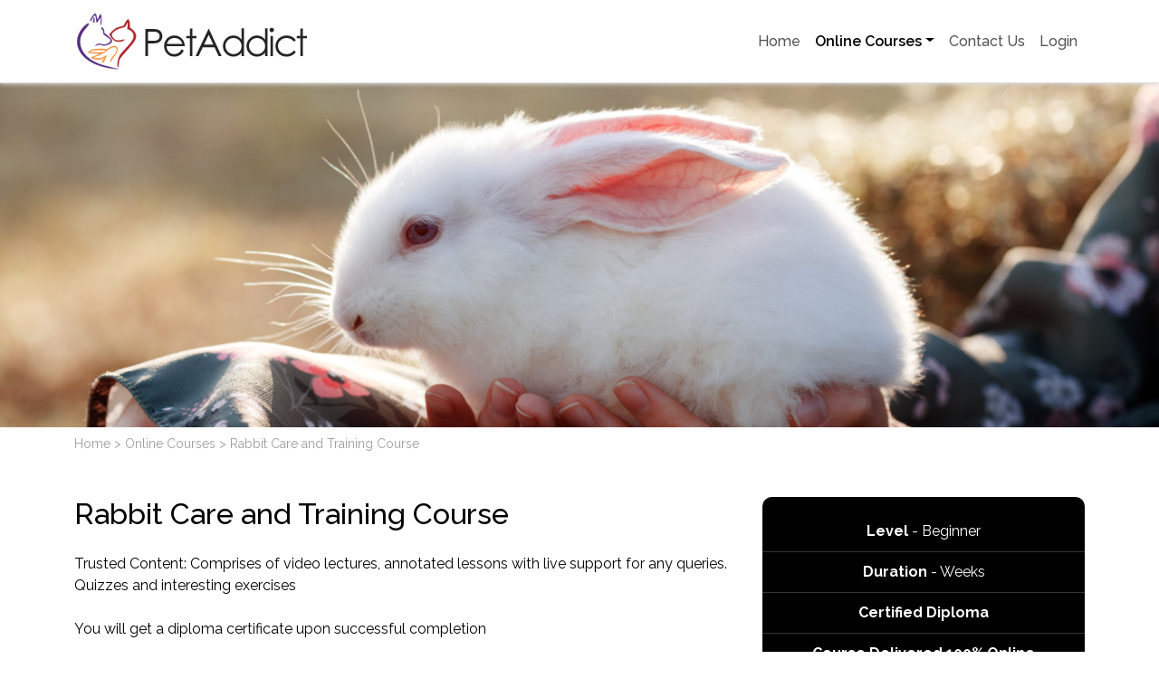

--- FILE ---
content_type: text/html; charset=UTF-8
request_url: https://www.petaddict.co.uk/e-learning/rabbit-care-and-training-course
body_size: 10430
content:
<!doctype html>
<html lang="en">
<head>
<meta charset="utf-8">
<meta name="viewport" content="width=device-width, initial-scale=1">
<meta name="description" content="">
<meta name="author" content="Pet Addict">
<meta name="generator" content="Pet Addict">
<link rel="icon" href="https://www.petaddict.co.uk/favicon.ico">
<title>Rabbit Care and Training Course</title>
<meta name="keywords" content="Rabbit Care and Training Course" />
<meta name="description" content="Rabbit Care and Training Course" />
<link href="https://www.petaddict.co.uk/css/bootstrap.min.css" rel="stylesheet">
<link href="https://www.petaddict.co.uk/css/style.css" rel="stylesheet">
<link href="https://fonts.googleapis.com/css2?family=Raleway:wght@100;200;300;400;500;600;700;800;900&display=swap" rel="stylesheet"> 
<link rel="stylesheet" href="https://cdnjs.cloudflare.com/ajax/libs/font-awesome/4.7.0/css/font-awesome.min.css"/>
<!-- Animation Stylesheets -->
<link rel="stylesheet" href="https://cdnjs.cloudflare.com/ajax/libs/animate.css/4.1.1/animate.min.css"/>
<script src="https://www.petaddict.co.uk/js/jquery.min.js"></script>
<script>
		(function(i,s,o,g,r,a,m){i['GoogleAnalyticsObject']=r;i[r]=i[r]||function(){
		(i[r].q=i[r].q||[]).push(arguments)},i[r].l=1*new Date();a=s.createElement(o),
		m=s.getElementsByTagName(o)[0];a.async=1;a.src=g;m.parentNode.insertBefore(a,m)
		})(window,document,'script','//www.google-analytics.com/analytics.js','ga');
		ga('create', 'UA-53829212-4', 'auto');
		ga('send', 'pageview');
		</script><link href="https://www.petaddict.co.uk/css/jquery.fs.tabber.css" rel="stylesheet" type="text/css" media="all">
<script src="https://www.petaddict.co.uk/js/jquery.fs.tabber.js"></script>
<script>
$(document).ready(function() {
  $(".tabbed").tabber();
});
</script>
<!-- Tabber Css End-->
<script type="text/javascript" src="https://www.petaddict.co.uk/countdowntimer/jquery.countdownTimer.js"></script>
<link rel="stylesheet" type="text/css" href="https://www.petaddict.co.uk/countdowntimer/jquery.countdownTimer.css" />
</head>
<body>
 
<!-- Header Section -->
<div id="myHeader">
<nav class="navbar navbar-expand-sm navbar-defaul fixed-top"><!--fixed-top -->
<div class="container"><a class="navbar-brand" href="https://www.petaddict.co.uk/"><img src="https://www.petaddict.co.uk/images/pet-logo.png"></a>
<button class="navbar-toggler" type="button" data-bs-toggle="collapse" data-bs-target="#navbars" aria-controls="navbars" aria-expanded="false" aria-label="Toggle navigation"><i class="fa fa-bars"></i></button>
<div class="collapse navbar-collapse" id="navbars">
<ul class="navbar-nav ms-auto mb-2 mb-sm-0">
<li class="nav-item"><a class="nav-link" aria-current="page" href="https://www.petaddict.co.uk/">Home</a></li>
<li class="nav-item dropdown"><a href="https://www.petaddict.co.uk/e-learning/" id="dropdown" data-bs-toggle="dropdown" aria-expanded="false" class="nav-link dropdown-toggle active">Online Courses</a>
<ul class="dropdown-menu" aria-labelledby="dropdown">
<li><a class="dropdown-item" href="https://www.petaddict.co.uk/e-learning/dog-behaviour-and-psychology">Dog Behaviour & Psychology</a></li>
<li><a class="dropdown-item" href="https://www.petaddict.co.uk/e-learning/dog-and-cat-nutrition-homemade-recipes-course">Dog & Cat Nutrition + Homemade Recipes</a></li>
<li><a class="dropdown-item" href="https://www.petaddict.co.uk/e-learning/veterinary-assistant-course">Veterinary Assistant Course</a></li>
<li><a class="dropdown-item" href="https://www.petaddict.co.uk/e-learning/aquarium-set-up-and-maintenance-course">Aquarium Set up & Maintenance Course</a></li>
<li><a class="dropdown-item" href="https://www.petaddict.co.uk/e-learning/rabbit-care-and-training-course">Rabbit Care and Training Course</a></li>
<li><a class="dropdown-item" href="https://www.petaddict.co.uk/e-learning/how-to-train-a-puppy">Puppy Training Course</a></li>
<li><a class="dropdown-item" href="https://www.petaddict.co.uk/e-learning/dog-and-cat-styling">Dog & Cat Styling</a></li>
<li><a class="dropdown-item" href="https://www.petaddict.co.uk/e-learning/dog-and-cat-grooming">Dog & Cat Grooming</a></li>
</ul></li>
<li class="nav-item"><a class="nav-link" href="https://www.petaddict.co.uk/contact-us">Contact Us</a></li>
<li class="nav-item"><a class="nav-link" href="https://www.petaddict.co.uk/login">Login</a></li>
</ul>
</div>
</div>
</nav>
</div><!-- End -->
<!-- Slider Image -->
<div class="img-responsive animate__animated animate__fadeInDown">
<img src="https://www.petaddict.co.uk/uploads/1164617095rabbit_care_training-slider.jpg" class="img-fluid" style="width:100%">
</div>
<div class="img-responsive mobile animate__animated animate__fadeInDown">
			<img src="https://www.petaddict.co.uk/mobile_images/rabbit_care_training_mobile.jpg" class="img-fluid" style="width:100%">
	</div>
<!-- End -->

<!-- Pagination -->
<div class="container">
<div class="row">
<div class="col-md-12 text-muted small-text pt-2"><a href="https://www.petaddict.co.uk/" class="page-nav">Home</a> &gt; <a href="https://www.petaddict.co.uk/e-learning/" class="page-nav">Online Courses </a> &gt; Rabbit Care and Training Course</div>
</div>
</div>
<!-- End -->

<!-- Online Courses -->
<div class="animate__animated animate__fadeInDown">
<div class="container my-5">
<div class="row">

<div class="col-md-8">
<h2 class="mb-4">Rabbit Care and Training Course</h2>
<p class="mb-3 mt-3">
    Trusted Content: Comprises of video lectures, annotated lessons with live support for any queries. Quizzes and interesting exercises
    <br><br>
    You will get a diploma certificate upon successful completion
    <br><br>
    <strong>Personalised Learning:</strong> The course duration is 2 weeks however you get 12 months access to the course so you can study at your own pace and convenience on any device mobile, tablet or laptop
    <br><br>
    <strong>Tools to attain your creative goals:</strong> Full time support by our team and placement assistance to all candidates
</p>
</div>

<div class="col-md-4">
<div class="dark-box p-0">
<div class="detail_list pt-3">
<ul>
<li><strong>Level</strong> - Beginner</li>
<li><strong>Duration</strong> -  Weeks</li>
<li><strong>Certified Diploma</strong></li>
<li><strong>Course Delivered 100% Online</strong></li>
<li>
<div class="row justify-content-center">
  <h2 class="price-title pull-left white-text">Fee: <span id='finalprice'><span style='text-decoration:line-through;'></span>&nbsp;<span>$201.00</span></span></h2>
	</div>
</li>
</ul>
<a href="https://www.petaddict.co.uk/my-cart/rabbit-care-and-training-course/" id="mycarturl" class="btn enroll-now mb-4"> Enroll Now </a>
</div>

</div>
</div>

</div>
</div>
</div>
<!-- End -->


<!-- Three icons Section -->
<div class="three-icon animate__animated animate__fadeInDown">
<div class="container">
<div class="row justify-content-center text-center">
<div class="col-4">
<img src="https://www.petaddict.co.uk/images/glob.gif" class="img-fluid" width="40%">
<h5>Study Online<br>Anywhere</h5>
</div>

<div class="col-4">
<img src="https://www.petaddict.co.uk/images/card.gif" class="img-fluid" width="40%">
<h5>Pay by Debit/Credit<br>cards &amp; PayPal</h5>
</div>

<div class="col-4">
<img src="https://www.petaddict.co.uk/images/certificate3.gif" class="img-fluid" width="40%">
<h5>Certified<br>Diploma</h5>
</div>

</div>
</div>
</div>
<!-- End -->

<!-- Tabber Content -->
<div class="container my-5 animate__animated animate__fadeInDown">
<div class="row">
<div class="col-md-12">

<div class="tabbed">
<menu class="tabber-menu">
<a href="#Course_Overview" class="tabber-handle">Course Overview</a>
<a href="#Modules_Covered" class="tabber-handle">Modules Covered</a>
<a href="#Reviews" class="tabber-handle">Reviews</a>
</menu>

<div class="tabber-tab" id="Course_Overview">

<h4>Learn about Rabbit Care &amp; Training</h4>
<p>If you are considering the acquisition of a rabbit as a pet, then this course will provide you with all you need to know about the idiosyncrasies of this surprising and affectionate animal; how to understand their endearing and individual personalities, and how to communicate with them both verbally and physically.<br />
    <br />
    The course consists of five detailed modules packed with valuable information concerning rabbit care and training; at the end of each unit is a self-assessment exercise for students to complete. <br />
    <br />
    Typical rabbit behavioural traits are described, alongside thoroughly researched and comprehensive information on how to introduce your new pet to your home or outdoor habitat, how to help them socialise with your family and other pets, rabbit-proofing your house, diet, training, grooming techniques and much more.</p>
</div>

<div class="tabber-tab" id="Modules_Covered">

<h4>Course Modules</h4>
<ul class="content-list">
    <li>Module 1: Know Your Rabbit</li>
    <li>Module 2: Rabbit Housing &amp; Husbandry</li>
    <li>Module 3: Understanding and Training your Rabbit</li>
    <li>Module 4: Health &amp; Nutrition</li>
    <li>Module 5: Bunny Tricks</li>
</ul></div>

<div class="tabber-tab" id="Reviews">
	<div class="col-md-12">
	<div class="owl-carousel2">
		<div class="item active">
	<div class="media">
	<div class="media-body">
	<p class="more">A great insight into puppy training with good variety of resources. Videos are really good.  I really enjoyed learning this course. </p>
	<span class="small"><i>Jemma Edmonds, GB</i></span>
	</div>
	</div>
	</div>
		<div class="item">
	<div class="media">
	<div class="media-body">
	<p class="more">Great informative course, highly recommended. Taught me more about the nutritional needs a dogs is required and more about cats diets to keep them healthy!</p>
	<span class="small"><i>Carina Evans, GB</i></span>
	</div>
	</div>
	</div>
		<div class="item">
	<div class="media">
	<div class="media-body">
	<p class="more">Enjoyable</p>
	<span class="small"><i>Sandra smith, GB</i></span>
	</div>
	</div>
	</div>
		<div class="item">
	<div class="media">
	<div class="media-body">
	<p class="more">A great course, especially if you are looking to work with dogs or even get a dog of your own. 
Very informative and enjoyable.

Thank you so much. </p>
	<span class="small"><i>Jaymee-Leigh Gibbs, GB</i></span>
	</div>
	</div>
	</div>
		<div class="item">
	<div class="media">
	<div class="media-body">
	<p class="more">I have just completed this course. I have found it very interesting and have learnt a great deal. I will be able to use this knowledge with my own pets as well as during my training period in a vet practice. Would definitely recommend!</p>
	<span class="small"><i>Paula Turner, GB</i></span>
	</div>
	</div>
	</div>
		<div class="item">
	<div class="media">
	<div class="media-body">
	<p class="more">Very good course and great info for people who are interested in learning about this subject</p>
	<span class="small"><i>Mackenzie Friel, IE</i></span>
	</div>
	</div>
	</div>
		<div class="item">
	<div class="media">
	<div class="media-body">
	<p class="more">Just love Dr Dunbar and his methods</p>
	<span class="small"><i>Chantelle Smit, ZA</i></span>
	</div>
	</div>
	</div>
		<div class="item">
	<div class="media">
	<div class="media-body">
	<p class="more">I very much enjoyed learning of Dr Dunbar's positive reinforcement methods for training puppies and older dogs. This course was extremely helpful given that I have recently taken on a dog and that I provide puppy classes at my place of work. There is a wealth of information and literature within this course that was excellent to have access to. I would recommend this very highly to anyone. Thank you</p>
	<span class="small"><i>Hannah Hunter, GB</i></span>
	</div>
	</div>
	</div>
		<div class="item">
	<div class="media">
	<div class="media-body">
	<p class="more">I have gained so much knowledge, through doing this course wished i had done It early When I first got my Puppy or before I brought him home. I really liked that you can work at your own pace do as much or as little as you would like in a day. </p>
	<span class="small"><i>Lisa  Taylor, GB</i></span>
	</div>
	</div>
	</div>
		<div class="item">
	<div class="media">
	<div class="media-body">
	<p class="more">Enjoyed this course and learned some good tips</p>
	<span class="small"><i>Nicola Corcoran, GB</i></span>
	</div>
	</div>
	</div>
		<div class="item">
	<div class="media">
	<div class="media-body">
	<p class="more">Very informative, should be read by everyone before getting any breed of dog.</p>
	<span class="small"><i>Anthony Cunnett, GB</i></span>
	</div>
	</div>
	</div>
		<div class="item">
	<div class="media">
	<div class="media-body">
	<p class="more">Very good course. I love it. Learn a lot.
Thx </p>
	<span class="small"><i>Pedro Sousa, GB</i></span>
	</div>
	</div>
	</div>
		<div class="item">
	<div class="media">
	<div class="media-body">
	<p class="more">I really enjoyed this course and I learnt alot</p>
	<span class="small"><i>Joanne Carr, GB</i></span>
	</div>
	</div>
	</div>
		<div class="item">
	<div class="media">
	<div class="media-body">
	<p class="more">I thoroughly enjoyed the puppy course and although I have reared many pups it gave some different points in a lot of aspects. It is good to see things through other peoples eyes as this broadens your ability to pass knowledge on to others. I have recommended the course to others.</p>
	<span class="small"><i>Gail Thompson, GB</i></span>
	</div>
	</div>
	</div>
		<div class="item">
	<div class="media">
	<div class="media-body">
	<p class="more">Fantastic course with great videos and booklets for support. Would recommend to anyone that wants to train their dog properly without instilling fear into the dog to get it to do what you want it to do.  Very informative and a fantastic way to build bonds as training goes along through each stage of the dogs life.</p>
	<span class="small"><i>ANGELA FENNER, GB</i></span>
	</div>
	</div>
	</div>
		<div class="item">
	<div class="media">
	<div class="media-body">
	<p class="more">Lots of information delivered in an accessible format.</p>
	<span class="small"><i>Zoe Doran, GB</i></span>
	</div>
	</div>
	</div>
		<div class="item">
	<div class="media">
	<div class="media-body">
	<p class="more">10/10 recommend
I loved this course and it has helped me to develop my interest and I will continue to study. 

Thanks again</p>
	<span class="small"><i>Lisa Clark, AU</i></span>
	</div>
	</div>
	</div>
		<div class="item">
	<div class="media">
	<div class="media-body">
	<p class="more">found it really easy to follow and extremely informative would recommend for others to use </p>
	<span class="small"><i>Leanne burrows, GB</i></span>
	</div>
	</div>
	</div>
		<div class="item">
	<div class="media">
	<div class="media-body">
	<p class="more">Absolutely loved this course! 
I was needing to brush up on things to go in for doggy daycare, and this was a great course to do, new or old to this kind of course. 
Definitely recommend it! </p>
	<span class="small"><i>Lori , GB</i></span>
	</div>
	</div>
	</div>
		<div class="item">
	<div class="media">
	<div class="media-body">
	<p class="more">Very interesting course and enjoyable </p>
	<span class="small"><i>miss louise, GB</i></span>
	</div>
	</div>
	</div>
		<div class="item">
	<div class="media">
	<div class="media-body">
	<p class="more">I thoroughly enjoyed this course as the modules were very detailed and interesting no matter what level of dog psychology study you are at. I particularly enjoyed the modules which encompassed wolf behaviour. 
I would definitely recommend this Dog Psychology course as a starting point or as a refresher for those who are already educated in dog psychology as it covers all the important topics and looks at dog behaviour from a range of perspectives. </p>
	<span class="small"><i>Samantha Dillon, GB</i></span>
	</div>
	</div>
	</div>
		<div class="item">
	<div class="media">
	<div class="media-body">
	<p class="more">I thoroughly enjoyed the Veterinary Assistant Course !!! I have learned so much !</p>
	<span class="small"><i>PERUSHA NAIDOO, ZA</i></span>
	</div>
	</div>
	</div>
		<div class="item">
	<div class="media">
	<div class="media-body">
	<p class="more">Found this course to be very informative.  Would highly recommend it.</p>
	<span class="small"><i>Helen Lewis, GB</i></span>
	</div>
	</div>
	</div>
		<div class="item">
	<div class="media">
	<div class="media-body">
	<p class="more">In depth and informative, well laid out quiz.</p>
	<span class="small"><i>Fabienne LEAH, GB</i></span>
	</div>
	</div>
	</div>
		<div class="item">
	<div class="media">
	<div class="media-body">
	<p class="more">It was good, learnt new ways of training, lots of information, would be nice to do a test at the end but for people who struggle with doing tests I would highly recommend the course. </p>
	<span class="small"><i>Chloe-Ella Willcox, GB</i></span>
	</div>
	</div>
	</div>
		<div class="item">
	<div class="media">
	<div class="media-body">
	<p class="more">It was a super course. Lots of good tips and information covered.

Kennith Webb
France</p>
	<span class="small"><i>Kennith Webb, FR</i></span>
	</div>
	</div>
	</div>
		<div class="item">
	<div class="media">
	<div class="media-body">
	<p class="more">It was a super course. Lots of good tips and information covered.

Kennith Webb
France</p>
	<span class="small"><i>Kennith Webb, FR</i></span>
	</div>
	</div>
	</div>
		<div class="item">
	<div class="media">
	<div class="media-body">
	<p class="more">very good course. i learnt alot and found that i thought alot different about training a puppy to how you actually should. </p>
	<span class="small"><i>Paul Murphy, GB</i></span>
	</div>
	</div>
	</div>
		<div class="item">
	<div class="media">
	<div class="media-body">
	<p class="more">An excellent course. Well presented, very informative and easy to follow.</p>
	<span class="small"><i>Susan Barraclough, GB</i></span>
	</div>
	</div>
	</div>
		<div class="item">
	<div class="media">
	<div class="media-body">
	<p class="more">I just would like to say thank you so much for this opportunity. I will highly recommend this course (through PetAddict) to anyone who may ask.</p>
	<span class="small"><i>Kerri-Ann Bell, ZA</i></span>
	</div>
	</div>
	</div>
		<div class="item">
	<div class="media">
	<div class="media-body">
	<p class="more">the videos are a bit dated but extremely informative.  The information is clear and key points are repeated several times, which is really good for learning. Overall I really enjoyed this and would recommend it. A test at the end of every part would be a nice plus</p>
	<span class="small"><i>Alice , GB</i></span>
	</div>
	</div>
	</div>
		<div class="item">
	<div class="media">
	<div class="media-body">
	<p class="more">Dr Ian is one of a kind - teaches humans to train animals in a humane and caring way.  Thank you</p>
	<span class="small"><i>HELEN WARMAN, AU</i></span>
	</div>
	</div>
	</div>
		<div class="item">
	<div class="media">
	<div class="media-body">
	<p class="more">I would have liked this module to go a little further into this subject, but enjoyed and valued what I have learnt.  Thank you</p>
	<span class="small"><i>HELEN WARMAN, AU</i></span>
	</div>
	</div>
	</div>
		<div class="item">
	<div class="media">
	<div class="media-body">
	<p class="more">Great course</p>
	<span class="small"><i>Nicola Finlay, GB</i></span>
	</div>
	</div>
	</div>
		<div class="item">
	<div class="media">
	<div class="media-body">
	<p class="more">Found it very useful and informative and helped in topping up my knowledge </p>
	<span class="small"><i>Felicity Coulthard, GB</i></span>
	</div>
	</div>
	</div>
		<div class="item">
	<div class="media">
	<div class="media-body">
	<p class="more">Interesting course and easy to complete in my own time.</p>
	<span class="small"><i>Helane Davidson, GB</i></span>
	</div>
	</div>
	</div>
		<div class="item">
	<div class="media">
	<div class="media-body">
	<p class="more">Thank you for this opportunity and for a good, informative and interesting course.  
I enjoyed it thoroughly and learnt a lot.</p>
	<span class="small"><i>Reinette le, ZA</i></span>
	</div>
	</div>
	</div>
		<div class="item">
	<div class="media">
	<div class="media-body">
	<p class="more">Its was a good learning experiences</p>
	<span class="small"><i>Tiffany Ward, ZA</i></span>
	</div>
	</div>
	</div>
		<div class="item">
	<div class="media">
	<div class="media-body">
	<p class="more">It's a great course I enjoyed it but there could be more information on analyzing the dogs body language for nervousness and aggression I did look up that information online because I felt like it needed more because in all actuality there is a lot to a dog's body language and many different ways to miss read it. But it was a very knowledgeable course I took loads of notes for my own use and it helps me keep the information fresh in mind. And I did the test so many times I can ace it with my eyes closed now! Thank u can't wait for my next course!!!!</p>
	<span class="small"><i>Heather Fekay, US</i></span>
	</div>
	</div>
	</div>
		<div class="item">
	<div class="media">
	<div class="media-body">
	<p class="more">Easy to follow course</p>
	<span class="small"><i>Lydia Pixton, US</i></span>
	</div>
	</div>
	</div>
		<div class="item">
	<div class="media">
	<div class="media-body">
	<p class="more">Course was OK! It is very useful to have video's to show the course rather than just written work and I loved that about this course, It was a good introduction if you have no knowledge at all. </p>
	<span class="small"><i>Emma Hall, GB</i></span>
	</div>
	</div>
	</div>
		<div class="item">
	<div class="media">
	<div class="media-body">
	<p class="more">was very informative.  Only module pertaining to law was interesting but does not apply to RSA.  
But thank you as i have learnt a lot and can apply it to the animal welfare society where i volunteer at.</p>
	<span class="small"><i>Kathy Scholes, ZA</i></span>
	</div>
	</div>
	</div>
		<div class="item">
	<div class="media">
	<div class="media-body">
	<p class="more">This course was very engrossing. Understanding dog behaviour is essential before any training programme is considered. A happy dog is a good dog. !  There are too many misconceptions regarding dog behaviour and this course really opens your eyes to truth and reality. Highly recommend this course. </p>
	<span class="small"><i>Jan Farthing, GB</i></span>
	</div>
	</div>
	</div>
		<div class="item">
	<div class="media">
	<div class="media-body">
	<p class="more">The course is well designed and easy to understand. The tests are more challenging than at first glance. You really have to know your work to be able to answer multiple choice questions. Overall, a good course to study.</p>
	<span class="small"><i>Uwais Rawoot, ZA</i></span>
	</div>
	</div>
	</div>
		<div class="item">
	<div class="media">
	<div class="media-body">
	<p class="more">Great course very comprehensive on all of the topics and very helpful I would recommend it to anyone who wants to understand what goes on with your dogs mind and what may cause problems with your dogs.</p>
	<span class="small"><i>Nikki Sharland, GB</i></span>
	</div>
	</div>
	</div>
		<div class="item">
	<div class="media">
	<div class="media-body">
	<p class="more">I enjoyed doing this course, it was very helpful to our business as we breed dogs and love giving them the best care we can.

Thanks 
Susan</p>
	<span class="small"><i>Susan Brown, ZA</i></span>
	</div>
	</div>
	</div>
		<div class="item">
	<div class="media">
	<div class="media-body">
	<p class="more">This course was beneficial to our Kennels. We have a better understanding of our dogs health and don't feel the need to visit the vet for the smaller things that we can  deal with our-self without any stress.

Thanks</p>
	<span class="small"><i>Susan Brown, ZA</i></span>
	</div>
	</div>
	</div>
		<div class="item">
	<div class="media">
	<div class="media-body">
	<p class="more">Easy to follow</p>
	<span class="small"><i>Gabe Vizenor, US</i></span>
	</div>
	</div>
	</div>
		<div class="item">
	<div class="media">
	<div class="media-body">
	<p class="more">I found this course really helpful and full of interesting informations. . </p>
	<span class="small"><i>Regina Keenan-LIndsey, GB</i></span>
	</div>
	</div>
	</div>
		<div class="item">
	<div class="media">
	<div class="media-body">
	<p class="more">Really enjoyed the course good videos and very helpful, enjoyed the quizzes and exercises.</p>
	<span class="small"><i>Nikki Sharland, GB</i></span>
	</div>
	</div>
	</div>
		<div class="item">
	<div class="media">
	<div class="media-body">
	<p class="more">An interesting course and one that I enjoyed. </p>
	<span class="small"><i>Danielle Wolf, GB</i></span>
	</div>
	</div>
	</div>
		<div class="item">
	<div class="media">
	<div class="media-body">
	<p class="more">Excellent course very informative, I would highly recommend doing this.

I have found I interesting and easy to follow, the video lecture were ideal for what I needed this for

Thank you and I will be looking to do a further course with you soon

Michelle Young</p>
	<span class="small"><i>Michelle Young, GB</i></span>
	</div>
	</div>
	</div>
		<div class="item">
	<div class="media">
	<div class="media-body">
	<p class="more">I found the course to be very helpful. I gained a lot of insight into dog behaviors and how we should/shouldn't respond. I run my own puppy school though the company i work for and our program is based on how/what you teach(Ian Dunbar)</p>
	<span class="small"><i>Bonnie Godwin, AU</i></span>
	</div>
	</div>
	</div>
		<div class="item">
	<div class="media">
	<div class="media-body">
	<p class="more">I enjoyed this course very much, it was a simple to follow . 
I would recommend this course . </p>
	<span class="small"><i>una gardener, GB</i></span>
	</div>
	</div>
	</div>
		<div class="item">
	<div class="media">
	<div class="media-body">
	<p class="more">This course is of great interesy. It describes in a very interesting and simple way all issues. I am very pleased with the possibilities of online learning.
Regards
Diana </p>
	<span class="small"><i>Diana  Przytulska, IE</i></span>
	</div>
	</div>
	</div>
		<div class="item">
	<div class="media">
	<div class="media-body">
	<p class="more">Very informative and interesting </p>
	<span class="small"><i>Kathryn Griffiths, GB</i></span>
	</div>
	</div>
	</div>
		<div class="item">
	<div class="media">
	<div class="media-body">
	<p class="more">👍🏽 very good </p>
	<span class="small"><i>Romy , GB</i></span>
	</div>
	</div>
	</div>
		<div class="item">
	<div class="media">
	<div class="media-body">
	<p class="more">Very interesting and informative </p>
	<span class="small"><i>Jason O'Boyle, IE</i></span>
	</div>
	</div>
	</div>
		<div class="item">
	<div class="media">
	<div class="media-body">
	<p class="more">Extremely good course </p>
	<span class="small"><i>Jason O'Boyle, IE</i></span>
	</div>
	</div>
	</div>
		<div class="item">
	<div class="media">
	<div class="media-body">
	<p class="more">What a great course! I loved every module and it has left me thirsting for more knowledge in this area! The course was well structured and very informative.</p>
	<span class="small"><i>Kirsten , ZA</i></span>
	</div>
	</div>
	</div>
		<div class="item">
	<div class="media">
	<div class="media-body">
	<p class="more">it was a great course </p>
	<span class="small"><i>Vicky vosloo, AU</i></span>
	</div>
	</div>
	</div>
		<div class="item">
	<div class="media">
	<div class="media-body">
	<p class="more">i liked it thanks</p>
	<span class="small"><i>Vicky vosloo, AU</i></span>
	</div>
	</div>
	</div>
		<div class="item">
	<div class="media">
	<div class="media-body">
	<p class="more">Very informative , enjoyed the course very much - learned a lot even though i work at a practice i still end up learning a lot from this course, will recommend it to anyone that want to enter the Veterinary field. 

</p>
	<span class="small"><i>Maroline Van Vuuren, ZA</i></span>
	</div>
	</div>
	</div>
		<div class="item">
	<div class="media">
	<div class="media-body">
	<p class="more">Course was very interesting and I managed to learn a lots of new stuff in my own speed. 
Thank you 
</p>
	<span class="small"><i>Lenka Rehusova, GB</i></span>
	</div>
	</div>
	</div>
		<div class="item">
	<div class="media">
	<div class="media-body">
	<p class="more">I've always wanted to take a dog behaviour course, for myself and to get to know my dogs on a different level in life.

Thank you for making this possible, I've learned so much!</p>
	<span class="small"><i>Anel , ZA</i></span>
	</div>
	</div>
	</div>
		<div class="item">
	<div class="media">
	<div class="media-body">
	<p class="more">I found this course very informative and I feel I've learnt a lot I am currently working at a dog kennels and everyday I'm seeing behaviours in a different light and understanding more what the dogs are going through whilst in my care. Thank you again for giving me this education as I will use this information on a daily basis and hope to make a career out of it.

Jennie De Oliveira</p>
	<span class="small"><i>Jennifer De Oliveira, GB</i></span>
	</div>
	</div>
	</div>
		<div class="item">
	<div class="media">
	<div class="media-body">
	<p class="more">Module was very simple and easy to understand. Will consider other courses as well. 
</p>
	<span class="small"><i>Melody Gonzalez, US</i></span>
	</div>
	</div>
	</div>
		<div class="item">
	<div class="media">
	<div class="media-body">
	<p class="more">This course was very informative and extremely helpful to my learning about the care of animals.
I am glad to have discovered you PETADDICT.</p>
	<span class="small"><i>Laura Mainella, CA</i></span>
	</div>
	</div>
	</div>
		<div class="item">
	<div class="media">
	<div class="media-body">
	<p class="more">Thank you very much for a very easy to follow and understand course. I have thoroughly enjoyed it and look forward to continuing my online studies.</p>
	<span class="small"><i>Esther Riddell, GB</i></span>
	</div>
	</div>
	</div>
		<div class="item">
	<div class="media">
	<div class="media-body">
	<p class="more">This course has thought me so much. It allowed me to learn more about how to deal with dogs and other animals in a way that i didn't know was possible for me to do. I really enjoyed this course. Thank you </p>
	<span class="small"><i>Kelly Johnston, ZA</i></span>
	</div>
	</div>
	</div>
		<div class="item">
	<div class="media">
	<div class="media-body">
	<p class="more">I thoroughly enjoyed this course. It was very informative, well organised and easy to follow. I would definitely recommend it to others!</p>
	<span class="small"><i>Terry Perault, US</i></span>
	</div>
	</div>
	</div>
		<div class="item">
	<div class="media">
	<div class="media-body">
	<p class="more">I enjoyed the course, give me lots of good information's and exercise that help to understand.</p>
	<span class="small"><i>Maria Buchwald, GB</i></span>
	</div>
	</div>
	</div>
		<div class="item">
	<div class="media">
	<div class="media-body">
	<p class="more">Very interesting. I love the recipes.  </p>
	<span class="small"><i>Pam Kuster, US</i></span>
	</div>
	</div>
	</div>
		<div class="item">
	<div class="media">
	<div class="media-body">
	<p class="more">Lots of great useful information and videos </p>
	<span class="small"><i>Mary Wright, GB</i></span>
	</div>
	</div>
	</div>
		<div class="item">
	<div class="media">
	<div class="media-body">
	<p class="more">Excellent! its an interesting course.
You could perhaps set a time limit on the tests</p>
	<span class="small"><i>Lisa Megan, ZA</i></span>
	</div>
	</div>
	</div>
		<div class="item">
	<div class="media">
	<div class="media-body">
	<p class="more">Excellent program very easy to follow.  Wonderful videos, really shows what can happen in class and how to teach the handler and encourage the dog.  Ian makes the training and videos fun and keeps you entertained as well as the fact you learn a lot from the course.  I would highly recommend this course and really enjoyed his electric personality on the screen! A++</p>
	<span class="small"><i>Karrilynn Gagliano, US</i></span>
	</div>
	</div>
	</div>
		<div class="item">
	<div class="media">
	<div class="media-body">
	<p class="more">I thoroughly enjoyed the course as it is not only very insightful but also very interesting and helpful. The study material is fantastic! Loved the course.</p>
	<span class="small"><i>Nicole Costa, ZA</i></span>
	</div>
	</div>
	</div>
		<div class="item">
	<div class="media">
	<div class="media-body">
	<p class="more">I've enjoyed this online course, it being my first. The fact that you can study it and complete it in and around your own work is extremely satisfying. 
</p>
	<span class="small"><i>Loredana Savona, GB</i></span>
	</div>
	</div>
	</div>
		<div class="item">
	<div class="media">
	<div class="media-body">
	<p class="more">My first online course. I would highly recommend it.</p>
	<span class="small"><i>Loredana Savona, GB</i></span>
	</div>
	</div>
	</div>
		<div class="item">
	<div class="media">
	<div class="media-body">
	<p class="more">Really good course with plenty of different information in PDFs, videos and quizzes. </p>
	<span class="small"><i>Melissa Davison, GB</i></span>
	</div>
	</div>
	</div>
		<div class="item">
	<div class="media">
	<div class="media-body">
	<p class="more">Excellent course with interesting and helpful information. Extra bonus that you can download the course content. </p>
	<span class="small"><i>Melissa Davison, GB</i></span>
	</div>
	</div>
	</div>
		<div class="item">
	<div class="media">
	<div class="media-body">
	<p class="more">This course was awesome learned a lot. feel very comfortable to be able to groom dogs and cats. Thanks for a great course</p>
	<span class="small"><i>Beverly Lapsley, US</i></span>
	</div>
	</div>
	</div>
		<div class="item">
	<div class="media">
	<div class="media-body">
	<p class="more">Course had some good information, Some I was already familiar with.</p>
	<span class="small"><i>Brittany Watkins, CA</i></span>
	</div>
	</div>
	</div>
		<div class="item">
	<div class="media">
	<div class="media-body">
	<p class="more">this has been a very insightful course that I have enjoyed doing, all apart from the technical difficulty on unit 5 all has gone well. the problem was solved quickly though once I emailed the team. I look forward to learning more through PetAddict</p>
	<span class="small"><i>Lynsey white, GB</i></span>
	</div>
	</div>
	</div>
		<div class="item">
	<div class="media">
	<div class="media-body">
	<p class="more">Dog Behaviour and Psychology is my second course with Pet Addict. The course offers valuable information in an easy to follow way. Recommended.</p>
	<span class="small"><i>Silvia Montecchio, IT</i></span>
	</div>
	</div>
	</div>
		<div class="item">
	<div class="media">
	<div class="media-body">
	<p class="more">most enjoyable & enlightening course in pet grooming
thanks</p>
	<span class="small"><i>Laura Cross, AU</i></span>
	</div>
	</div>
	</div>
		<div class="item">
	<div class="media">
	<div class="media-body">
	<p class="more">Ian certainly knows his stuff. I learnt heaps from this course & strongly recommend it
thanks</p>
	<span class="small"><i>Laura Cross, AU</i></span>
	</div>
	</div>
	</div>
		<div class="item">
	<div class="media">
	<div class="media-body">
	<p class="more">Very interesting and very helpful - definitely would recommend to anyone getting a puppy or even having an adolescent dog. Thank you Pet Addict for a great course.</p>
	<span class="small"><i>Tracy Barnes, IE</i></span>
	</div>
	</div>
	</div>
		<div class="item">
	<div class="media">
	<div class="media-body">
	<p class="more">Very interesting and very useful! This is a great course!</p>
	<span class="small"><i>Tracy Barnes, IE</i></span>
	</div>
	</div>
	</div>
		<div class="item">
	<div class="media">
	<div class="media-body">
	<p class="more">Really interesting course.
Easy to digest and some really informative information and fab recipes too</p>
	<span class="small"><i>Lisa Wilkinson-Black, GB</i></span>
	</div>
	</div>
	</div>
		<div class="item">
	<div class="media">
	<div class="media-body">
	<p class="more">Really interesting course.
Really informative and value for money</p>
	<span class="small"><i>Lisa Wilkinson-Black, GB</i></span>
	</div>
	</div>
	</div>
		<div class="item">
	<div class="media">
	<div class="media-body">
	<p class="more">really interesting course.
enjoyed learning </p>
	<span class="small"><i>Lisa Wilkinson-Black, GB</i></span>
	</div>
	</div>
	</div>
		<div class="item">
	<div class="media">
	<div class="media-body">
	<p class="more">Really good course lots of information and a lot of home made recipes which are very useful </p>
	<span class="small"><i>Rochelle blades, GB</i></span>
	</div>
	</div>
	</div>
		<div class="item">
	<div class="media">
	<div class="media-body">
	<p class="more">Very good</p>
	<span class="small"><i>Johanna Wiggins, GB</i></span>
	</div>
	</div>
	</div>
		<div class="item">
	<div class="media">
	<div class="media-body">
	<p class="more">Found the course very informative and easy to follow.</p>
	<span class="small"><i>Maureen Catherine Wagener, GB</i></span>
	</div>
	</div>
	</div>
		<div class="item">
	<div class="media">
	<div class="media-body">
	<p class="more">I found this course very informative and well presented.</p>
	<span class="small"><i>Karen Bertoncini, AU</i></span>
	</div>
	</div>
	</div>
		<div class="item">
	<div class="media">
	<div class="media-body">
	<p class="more">I found the course guide very good with clear information and well presented all aspects covered giving confidence and knowledge.
The videos were full of top tips and clear instructions on topics covered, passing on good and clear instructions to keep the dog safe and happy while being groomed.</p>
	<span class="small"><i>jayne maggs, GB</i></span>
	</div>
	</div>
	</div>
		<div class="item">
	<div class="media">
	<div class="media-body">
	<p class="more">Really great course. Enjoyed every minute of my studies and all the new knowledge I was able to gain.</p>
	<span class="small"><i>Samantha Schroder, ZA</i></span>
	</div>
	</div>
	</div>
		<div class="item">
	<div class="media">
	<div class="media-body">
	<p class="more">Great wee course very well explained and easy to follow. 
Thanks. </p>
	<span class="small"><i>Lynette , GB</i></span>
	</div>
	</div>
	</div>
		<div class="item">
	<div class="media">
	<div class="media-body">
	<p class="more">Really found this course informative.
Videos were clear and very easy to follow.
Highly Recommend</p>
	<span class="small"><i>Lisa Wilkinson-Black, GB</i></span>
	</div>
	</div>
	</div>
		</div>
	</div>
		</div>
	</div>
</div>

</div>
</div>
</div>
<!-- END -->

<!-- More Courses Section -->
<div class="container my-4 animate__animated animate__fadeInDown">
<div class="row justify-content-center">

<div class="col-12 onlineCourses text-center">
<h2 class="mb-4">More courses that <span class="weight-700">you may like...</span></h2>
</div>
<div class="col-md-3 text-center">
<a href="https://www.petaddict.co.uk/e-learning/dog-behaviour-and-psychology" class="page-nav">
<figure class="mb-0 featured"><img src="https://www.petaddict.co.uk/uploads/919757118dog_behaviour_psychology.jpg" class="img-fluid course-img"></figure>
<p class="weight-600">Dog Behaviour & Psychology</p></a>
</div>
<div class="col-md-3 text-center">
<a href="https://www.petaddict.co.uk/e-learning/dog-and-cat-nutrition-homemade-recipes-course" class="page-nav">
<figure class="mb-0 featured"><img src="https://www.petaddict.co.uk/uploads/261787612dog_cat_nutrition.jpg" class="img-fluid course-img"></figure>
<p class="weight-600">Dog & Cat Nutrition + Homemade Recipes</p></a>
</div>
<div class="col-md-3 text-center">
<a href="https://www.petaddict.co.uk/e-learning/veterinary-assistant-course" class="page-nav">
<figure class="mb-0 featured"><img src="https://www.petaddict.co.uk/uploads/1139314910veterinary_assistant.jpg" class="img-fluid course-img"></figure>
<p class="weight-600">Veterinary Assistant Course</p></a>
</div>
<div class="col-md-3 text-center">
<a href="https://www.petaddict.co.uk/e-learning/aquarium-set-up-and-maintenance-course" class="page-nav">
<figure class="mb-0 featured"><img src="https://www.petaddict.co.uk/uploads/1455041296aquarium_setup.jpg" class="img-fluid course-img"></figure>
<p class="weight-600">Aquarium Set up & Maintenance Course</p></a>
</div>
<div class="col-md-3 text-center">
<a href="https://www.petaddict.co.uk/e-learning/how-to-train-a-puppy" class="page-nav">
<figure class="mb-0 featured"><img src="https://www.petaddict.co.uk/uploads/2010589892puppy_training.jpg" class="img-fluid course-img"></figure>
<p class="weight-600">Puppy Training Course</p></a>
</div>
<div class="col-md-3 text-center">
<a href="https://www.petaddict.co.uk/e-learning/dog-and-cat-styling" class="page-nav">
<figure class="mb-0 featured"><img src="https://www.petaddict.co.uk/uploads/2004615233dog_cat_styling.jpg" class="img-fluid course-img"></figure>
<p class="weight-600">Dog & Cat Styling</p></a>
</div>
<div class="col-md-3 text-center">
<a href="https://www.petaddict.co.uk/e-learning/dog-and-cat-grooming" class="page-nav">
<figure class="mb-0 featured"><img src="https://www.petaddict.co.uk/uploads/107216774dog_cat_grooming.jpg" class="img-fluid course-img"></figure>
<p class="weight-600">Dog & Cat Grooming</p></a>
</div>

</div>
</div>
<!-- End -->


<!-- Footer Section-->
<div class="bg-dark text-white pt-5 pb-5 animate__animated animate__fadeInDown">
<div class="container">
<div class="row">

<div class="col-md-3">
<h4>Write to us</h4>
<div class="d-flex">
<img src="https://www.petaddict.co.uk/images/mail.png" alt="email" width="20" height="20">
<a href="mailto:enquiries@petaddict.co.uk" class="link">enquiries@petaddict.co.uk</a>
</div>

<br>

<h4>Call us</h4>
<div class="d-flex pb-3">
<img src="https://www.petaddict.co.uk/images/phone.png" class="" alt="address" width="20">
<small class="n-text">+44 20 70961142</small>
</div>

</div>

<div class="col-md-6">
<h4>Get to Know us</h4>
<div class="row">
<div class="col-5">
<ul class="quick-links">
<li><a href="https://www.petaddict.co.uk/"><i class="fa fa-angle-double-right"></i>Home</a></li>
<li><a href="https://www.petaddict.co.uk/login"><i class="fa fa-angle-double-right"></i>Login</a></li>
<li><a href="https://www.petaddict.co.uk/contact-us"><i class="fa fa-angle-double-right"></i>Contact Us</a></li>
</ul>

</div>

<div class="col-7">
<ul class="quick-links">
<li><a href="https://www.petaddict.co.uk/sitemap"><i class="fa fa-angle-double-right"></i>Sitemap</a></li>
<li><a href="https://www.petaddict.co.uk/terms-and-conditions"><i class="fa fa-angle-double-right"></i>Terms and Conditions</a></li>
<li><a href="https://www.petaddict.co.uk/privacy-policy"><i class="fa fa-angle-double-right"></i>Privacy Policy</a></li>
<!--<li><a href="about-us"><i class="fa fa-angle-double-right"></i>About Us</a></li>-->
</ul>

</div>
</div>
</div>

<div class="col-md-3">
<h4>Newsletter</h4>
<p class="n1-text">Subscribe to our Newsletter to be updated, we promise not to spam. </p>

<form name="subscribe" id="subscribe" role="form" method="post">
<div class="btn-group">
<input name="Email" type="text" class="form-control subscrib_inp" placeholder="Enter email address" ><button type="submit" class="btn btn-danger subscrib_btn">GO</button>
</div>
<span class="msgsub"></span>
</form>
</div>


</div>
</div>
</div>

<!-- Copyright Section-->
<div class="copyright p-3 animate__animated animate__fadeInDown">
<div class="container">
<div class="row">
<div class="col-md-12 text-center text-muted small">&copy; 2026 petaddict.co.uk. All Rights Reserved.</div>
</div>
</div>
</div>
<!-- End-->

<!-- Load Facebook SDK for JavaScript -->
<div id="fb-root"></div>
<script>
window.fbAsyncInit = function() {
    FB.init({
    xfbml            : true,
    version          : 'v8.0'
    });
};
(function(d, s, id) {
var js, fjs = d.getElementsByTagName(s)[0];
if (d.getElementById(id)) return;
js = d.createElement(s); js.id = id;
js.src = 'https://connect.facebook.net/en_US/sdk/xfbml.customerchat.js';
fjs.parentNode.insertBefore(js, fjs);
}(document, 'script', 'facebook-jssdk'));</script>
<!-- Your Chat Plugin code -->
<div class="fb-customerchat"
attribution=setup_tool
page_id="106100529480287"
theme_color="#fa3c4c">
</div>
<script src="https://www.petaddict.co.uk/js/bootstrap.bundle.min.js"></script>
<script type="text/javascript">
jQuery(document).ready(function(){
	jQuery("#subscribe").validate({
		 submitHandler: function(form) {
		 theUrl = 'https://www.petaddict.co.uk/ajax_handler.php?mode=subscribe';
		 var params = jQuery(form).serialize();
           jQuery.ajax ({
                type: "POST",
                url: theUrl,
                data: params,
                processData: false,
                async: false,
                success: function(data) {
					jQuery(".msgsub").fadeIn();
					jQuery(".msgsub").html( data );
					setTimeout(function() {	jQuery(".msgsub").fadeOut(9999); }, 2000);
					jQuery("#subscribe").trigger('reset');
                }
            });
		}
	});
});
</script>
<style>
 .msgsub{ color:#FF0000;}
</style><!-- End -->
<script src="https://www.petaddict.co.uk/js/owl.carousel.js"></script>
<link rel="stylesheet" as="style" href="https://www.petaddict.co.uk/css/owl.carousel.min.css">
<script>
$('.owl-carousel2').owlCarousel({
		loop: true,
		margin: 10,
		responsiveClass: true,
		dots: false,
		autoplay:true,
		responsive: {
			0: {
				items: 1,
				nav: true
			},
			600: {
				items: 3,
				nav: false
			},
			1000: {
				items: 1,
				nav: true,
				loop: false,
				margin: 20
			}
		}
	})
</script>
</body>
<script>'undefined'=== typeof _trfq || (window._trfq = []);'undefined'=== typeof _trfd && (window._trfd=[]),_trfd.push({'tccl.baseHost':'secureserver.net'},{'ap':'cpsh-oh'},{'server':'sg2plzcpnl509568'},{'dcenter':'sg2'},{'cp_id':'10436415'},{'cp_cl':'8'}) // Monitoring performance to make your website faster. If you want to opt-out, please contact web hosting support.</script><script src='https://img1.wsimg.com/traffic-assets/js/tccl.min.js'></script></html>

--- FILE ---
content_type: text/css
request_url: https://www.petaddict.co.uk/css/bootstrap.min.css
body_size: 22456
content:


@charset "UTF-8";

/*!
 * Bootstrap v5.1.3 (https://getbootstrap.com/)
 * Copyright 2011-2021 The Bootstrap Authors
 * Copyright 2011-2021 Twitter, Inc.
 * Licensed under MIT (https://github.com/twbs/bootstrap/blob/main/LICENSE)
 */

:root {
	--bs-blue: #0d6efd;
	--bs-indigo: #6610f2;
	--bs-purple: #6f42c1;
	--bs-pink: #d63384;
	--bs-red: #df3f52;
	--bs-orange: #fd7e14;
	--bs-yellow: #ffc107;
	--bs-green: #198754;
	--bs-teal: #20c997;
	--bs-cyan: #0dcaf0;
	--bs-white: #fff;
	--bs-gray: #6c757d;
	--bs-gray-dark: #343a40;
	--bs-gray-100: #f8f9fa;
	--bs-gray-200: #e9ecef;
	--bs-gray-300: #dee2e6;
	--bs-gray-400: #ced4da;
	--bs-gray-500: #adb5bd;
	--bs-gray-600: #6c757d;
	--bs-gray-700: #495057;
	--bs-gray-800: #343a40;
	--bs-gray-900: #212529;
	--bs-primary: #0d6efd;
	--bs-secondary: #6c757d;
	--bs-success: #198754;
	--bs-info: #0dcaf0;
	--bs-warning: #ffc107;
	--bs-danger: #df3f52;
	--bs-light: #f8f9fa;
	--bs-dark: #212529;
	--bs-primary-rgb: 13, 110, 253;
	--bs-secondary-rgb: 108, 117, 125;
	--bs-success-rgb: 25, 135, 84;
	--bs-info-rgb: 13, 202, 240;
	--bs-warning-rgb: 255, 193, 7;
	--bs-danger-rgb: 220, 53, 69;
	--bs-light-rgb: 248, 249, 250;
	--bs-dark-rgb: 33, 37, 41;
	--bs-white-rgb: 255, 255, 255;
	--bs-black-rgb: 0, 0, 0;
	--bs-body-color-rgb: 33, 37, 41;
	--bs-body-bg-rgb: 255, 255, 255;
	--bs-font-sans-serif: system-ui, -apple-system, "Segoe UI", Roboto, "Helvetica Neue", Arial, "Noto Sans", "Liberation Sans", sans-serif, "Apple Color Emoji", "Segoe UI Emoji", "Segoe UI Symbol", "Noto Color Emoji";
	--bs-font-monospace: SFMono-Regular, Menlo, Monaco, Consolas, "Liberation Mono", "Courier New", monospace;
	--bs-gradient: linear-gradient(180deg, rgba(255, 255, 255, 0.15), rgba(255, 255, 255, 0));
	--bs-body-font-family: var(--bs-font-sans-serif);
	--bs-body-font-size: 1rem;
	--bs-body-font-weight: 400;
	--bs-body-line-height: 1.5;
	--bs-body-color: #000;
	--bs-body-bg: #fff
}

*,
::after,
::before {
	box-sizing: border-box
}

@media (prefers-reduced-motion:no-preference) {
	:root {
		scroll-behavior: smooth
	}
}

body {
	margin: 0;
	font-family: var(--bs-body-font-family);
	font-size: var(--bs-body-font-size);
	font-weight: var(--bs-body-font-weight);
	line-height: var(--bs-body-line-height);
	color: var(--bs-body-color);
	text-align: var(--bs-body-text-align);
	background-color: var(--bs-body-bg);
	-webkit-text-size-adjust: 100%;
	-webkit-tap-highlight-color: transparent
}

hr {
	margin: 1rem 0;
	color: inherit;
	background-color: currentColor;
	border: 0;
	opacity: .25
}

hr:not([size]) {
	height: 1px
}

.h1,
.h2,
.h3,
.h4,
.h5,
.h6,
h1,
h2,
h3,
h4,
h5,
h6 {
	margin-top: 0;
	margin-bottom: .5rem;
	font-weight: 500;
	line-height: 1.2
}

.h1,
h1 {
	font-size: calc(1.375rem + 1.5vw)
}

@media (min-width:1200px) {
	.h1,
	h1 {
		font-size: 2.5rem
	}
}

.h2,
h2 {
	font-size: calc(1.325rem + .9vw)
}

@media (min-width:1200px) {
	.h2,
	h2 {
		font-size: 2rem
	}
}

.h3,
h3 {
	font-size: calc(1.3rem + .6vw)
}

@media (min-width:1200px) {
	.h3,
	h3 {
		font-size: 1.75rem
	}
}

.h4,
h4 {
	font-size: calc(1.275rem + .3vw)
}

@media (min-width:1200px) {
	.h4,
	h4 {
		font-size: 1.5rem
	}
}

.h5,
h5 {
	font-size: 1.25rem
}

.h6,
h6 {
	font-size: 1rem
}

p {
	margin-top: 0;
	margin-bottom: 1rem
}

abbr[data-bs-original-title],
abbr[title] {
	-webkit-text-decoration: underline dotted;
	text-decoration: underline dotted;
	cursor: help;
	-webkit-text-decoration-skip-ink: none;
	text-decoration-skip-ink: none
}

address {
	margin-bottom: 1rem;
	font-style: normal;
	line-height: inherit
}

ol,
ul {
	padding-left: 2rem
}

dl,
ol,
ul {
	margin-top: 0;
	margin-bottom: 1rem
}

ol ol,
ol ul,
ul ol,
ul ul {
	margin-bottom: 0
}

dt {
	font-weight: 700
}

dd {
	margin-bottom: .5rem;
	margin-left: 0
}

blockquote {
	margin: 0 0 1rem
}

b,
strong {
	font-weight: bolder
}

.small,
small {
	font-size: 15px;
}

.mark,
mark {
	padding: .2em;
	background-color: #fcf8e3
}

sub,
sup {
	position: relative;
	font-size: .75em;
	line-height: 0;
	vertical-align: baseline
}

sub {
	bottom: -.25em
}

sup {
	top: -.5em
}

a {
	color: #0d6efd;
	text-decoration: underline
}

a:hover {
	color: #0a58ca
}

a:not([href]):not([class]),
a:not([href]):not([class]):hover {
	color: inherit;
	text-decoration: none
}

code,
kbd,
pre,
samp {
	font-family: var(--bs-font-monospace);
	font-size: 1em;
	direction: ltr;
	unicode-bidi: bidi-override
}

pre {
	display: block;
	margin-top: 0;
	margin-bottom: 1rem;
	overflow: auto;
	font-size: .875em
}

pre code {
	font-size: inherit;
	color: inherit;
	word-break: normal
}

code {
	font-size: .875em;
	color: #d63384;
	word-wrap: break-word
}

a>code {
	color: inherit
}

kbd {
	padding: .2rem .4rem;
	font-size: .875em;
	color: #fff;
	background-color: #212529;
	border-radius: .2rem
}

kbd kbd {
	padding: 0;
	font-size: 1em;
	font-weight: 700
}

figure {
	margin: 0 0 1rem
}

img,
svg {
	vertical-align: middle
}

table {
	caption-side: bottom;
	border-collapse: collapse
}

caption {
	padding-top: .5rem;
	padding-bottom: .5rem;
	color: #6c757d;
	text-align: left
}

th {
	text-align: inherit;
	text-align: -webkit-match-parent
}

tbody,
td,
tfoot,
th,
thead,
tr {
	border-color: inherit;
	border-style: solid;
	border-width: 0
}

label {
	display: inline-block
}

button {
	border-radius: 0
}

button:focus:not(:focus-visible) {
	outline: 0
}

button,
input,
optgroup,
select,
textarea {
	margin: 0;
	font-family: inherit;
	font-size: inherit;
	line-height: inherit
}

button,
select {
	text-transform: none
}

[role=button] {
	cursor: pointer
}

select {
	word-wrap: normal
}

select:disabled {
	opacity: 1
}

[list]::-webkit-calendar-picker-indicator {
	display: none
}

[type=button],
[type=reset],
[type=submit],
button {
	-webkit-appearance: button
}

[type=button]:not(:disabled),
[type=reset]:not(:disabled),
[type=submit]:not(:disabled),
button:not(:disabled) {
	cursor: pointer
}

::-moz-focus-inner {
	padding: 0;
	border-style: none
}

textarea {
	resize: vertical
}

fieldset {
	min-width: 0;
	padding: 0;
	margin: 0;
	border: 0
}

legend {
	float: left;
	width: 100%;
	padding: 0;
	margin-bottom: .5rem;
	font-size: calc(1.275rem + .3vw);
	line-height: inherit
}

@media (min-width:1200px) {
	legend {
		font-size: 1.5rem
	}
}

legend+* {
	clear: left
}

::-webkit-datetime-edit-day-field,
::-webkit-datetime-edit-fields-wrapper,
::-webkit-datetime-edit-hour-field,
::-webkit-datetime-edit-minute,
::-webkit-datetime-edit-month-field,
::-webkit-datetime-edit-text,
::-webkit-datetime-edit-year-field {
	padding: 0
}

::-webkit-inner-spin-button {
	height: auto
}

[type=search] {
	outline-offset: -2px;
	-webkit-appearance: textfield
}

::-webkit-search-decoration {
	-webkit-appearance: none
}

::-webkit-color-swatch-wrapper {
	padding: 0
}

::-webkit-file-upload-button {
	font: inherit
}

::file-selector-button {
	font: inherit
}

::-webkit-file-upload-button {
	font: inherit;
	-webkit-appearance: button
}

output {
	display: inline-block
}

iframe {
	border: 0
}

summary {
	display: list-item;
	cursor: pointer
}

progress {
	vertical-align: baseline
}

[hidden] {
	display: none!important
}

.lead {
	font-size: 1.25rem;
	font-weight: 300
}

.display-1 {
	font-size: calc(1.625rem + 4.5vw);
	font-weight: 300;
	line-height: 1.2
}

@media (min-width:1200px) {
	.display-1 {
		font-size: 5rem
	}
}

.display-2 {
	font-size: calc(1.575rem + 3.9vw);
	font-weight: 300;
	line-height: 1.2
}

@media (min-width:1200px) {
	.display-2 {
		font-size: 4.5rem
	}
}

.display-3 {
	font-size: calc(1.525rem + 3.3vw);
	font-weight: 300;
	line-height: 1.2
}

@media (min-width:1200px) {
	.display-3 {
		font-size: 4rem
	}
}

.display-4 {
	font-size: calc(1.475rem + 2.7vw);
	font-weight: 300;
	line-height: 1.2
}

@media (min-width:1200px) {
	.display-4 {
		font-size: 3.5rem
	}
}

.display-5 {
	font-size: calc(1.425rem + 2.1vw);
	font-weight: 300;
	line-height: 1.2
}

@media (min-width:1200px) {
	.display-5 {
		font-size: 3rem
	}
}

.display-6 {
	font-size: calc(1.375rem + 1.5vw);
	font-weight: 300;
	line-height: 1.2
}

@media (min-width:1200px) {
	.display-6 {
		font-size: 2.5rem
	}
}

.list-unstyled {
	padding-left: 0;
	list-style: none
}

.list-inline {
	padding-left: 0;
	list-style: none
}

.list-inline-item {
	display: inline-block
}

.list-inline-item:not(:last-child) {
	margin-right: .5rem
}

.initialism {
	font-size: .875em;
	text-transform: uppercase
}

.blockquote {
	margin-bottom: 1rem;
	font-size: 1.25rem
}

.blockquote>:last-child {
	margin-bottom: 0
}

.blockquote-footer {
	margin-top: -1rem;
	margin-bottom: 1rem;
	font-size: .875em;
	color: #6c757d
}

.blockquote-footer::before {
	content: "— "
}

.img-fluid {
	max-width: 100%;
	height: auto
}

.img-thumbnail {
	padding: .25rem;
	background-color: #fff;
	border: 1px solid #dee2e6;
	border-radius: .25rem;
	max-width: 100%;
	height: auto
}

.figure {
	display: inline-block
}

.figure-img {
	margin-bottom: .5rem;
	line-height: 1
}

.figure-caption {
	font-size: .875em;
	color: #6c757d
}

.container,
.container-fluid,
.container-lg,
.container-md,
.container-sm,
.container-xl,
.container-xxl {
	width: 100%;
	padding-right: var(--bs-gutter-x, .75rem);
	padding-left: var(--bs-gutter-x, .75rem);
	margin-right: auto;
	margin-left: auto
}

@media (min-width:576px) {
	.container,
	.container-sm {
		max-width: 540px
	}
}

@media (min-width:768px) {
	.container,
	.container-md,
	.container-sm {
		max-width: 720px
	}
}

@media (min-width:992px) {
	.container,
	.container-lg,
	.container-md,
	.container-sm {
		max-width: 960px
	}
}

@media (min-width:1200px) {
	.container,
	.container-lg,
	.container-md,
	.container-sm,
	.container-xl {
		max-width: 1140px
	}
}

@media (min-width:1400px) {
	.container,
	.container-lg,
	.container-md,
	.container-sm,
	.container-xl,
	.container-xxl {
		max-width: 1320px
	}
}

.row {
	--bs-gutter-x: 1.5rem;
	--bs-gutter-y: 0;
	display: flex;
	flex-wrap: wrap;
	margin-top: calc(-1 * var(--bs-gutter-y));
	margin-right: calc(-.5 * var(--bs-gutter-x));
	margin-left: calc(-.5 * var(--bs-gutter-x))
}

.row>* {
	flex-shrink: 0;
	width: 100%;
	max-width: 100%;
	padding-right: calc(var(--bs-gutter-x) * .5);
	padding-left: calc(var(--bs-gutter-x) * .5);
	margin-top: var(--bs-gutter-y)
}

.col {
	flex: 1 0 0%
}

.row-cols-auto>* {
	flex: 0 0 auto;
	width: auto
}

.row-cols-1>* {
	flex: 0 0 auto;
	width: 100%
}

.row-cols-2>* {
	flex: 0 0 auto;
	width: 50%
}

.row-cols-3>* {
	flex: 0 0 auto;
	width: 33.3333333333%
}

.row-cols-4>* {
	flex: 0 0 auto;
	width: 25%
}

.row-cols-5>* {
	flex: 0 0 auto;
	width: 20%
}

.row-cols-6>* {
	flex: 0 0 auto;
	width: 16.6666666667%
}

.col-auto {
	flex: 0 0 auto;
	width: auto
}

.col-1 {
	flex: 0 0 auto;
	width: 8.33333333%
}

.col-2 {
	flex: 0 0 auto;
	width: 16.66666667%
}

.col-3 {
	flex: 0 0 auto;
	width: 25%
}

.col-4 {
	flex: 0 0 auto;
	width: 33.33333333%
}

.col-5 {
	flex: 0 0 auto;
	width: 41.66666667%
}

.col-6 {
	flex: 0 0 auto;
	width: 50%
}

.col-7 {
	flex: 0 0 auto;
	width: 58.33333333%
}

.col-8 {
	flex: 0 0 auto;
	width: 66.66666667%
}

.col-9 {
	flex: 0 0 auto;
	width: 75%
}

.col-10 {
	flex: 0 0 auto;
	width: 83.33333333%
}

.col-11 {
	flex: 0 0 auto;
	width: 91.66666667%
}

.col-12 {
	flex: 0 0 auto;
	width: 100%
}

.offset-1 {
	margin-left: 8.33333333%
}

.offset-2 {
	margin-left: 16.66666667%
}

.offset-3 {
	margin-left: 25%
}

.offset-4 {
	margin-left: 33.33333333%
}

.offset-5 {
	margin-left: 41.66666667%
}

.offset-6 {
	margin-left: 50%
}

.offset-7 {
	margin-left: 58.33333333%
}

.offset-8 {
	margin-left: 66.66666667%
}

.offset-9 {
	margin-left: 75%
}

.offset-10 {
	margin-left: 83.33333333%
}

.offset-11 {
	margin-left: 91.66666667%
}

.g-0,
.gx-0 {
	--bs-gutter-x: 0
}

.g-0,
.gy-0 {
	--bs-gutter-y: 0
}

.g-1,
.gx-1 {
	--bs-gutter-x: 0.25rem
}

.g-1,
.gy-1 {
	--bs-gutter-y: 0.25rem
}

.g-2,
.gx-2 {
	--bs-gutter-x: 0.5rem
}

.g-2,
.gy-2 {
	--bs-gutter-y: 0.5rem
}

.g-3,
.gx-3 {
	--bs-gutter-x: 1rem
}

.g-3,
.gy-3 {
	--bs-gutter-y: 1rem
}

.g-4,
.gx-4 {
	--bs-gutter-x: 1.5rem
}

.g-4,
.gy-4 {
	--bs-gutter-y: 1.5rem
}

.g-5,
.gx-5 {
	--bs-gutter-x: 3rem
}

.g-5,
.gy-5 {
	--bs-gutter-y: 3rem
}

@media (min-width:576px) {
	.col-sm {
		flex: 1 0 0%
	}
	.row-cols-sm-auto>* {
		flex: 0 0 auto;
		width: auto
	}
	.row-cols-sm-1>* {
		flex: 0 0 auto;
		width: 100%
	}
	.row-cols-sm-2>* {
		flex: 0 0 auto;
		width: 50%
	}
	.row-cols-sm-3>* {
		flex: 0 0 auto;
		width: 33.3333333333%
	}
	.row-cols-sm-4>* {
		flex: 0 0 auto;
		width: 25%
	}
	.row-cols-sm-5>* {
		flex: 0 0 auto;
		width: 20%
	}
	.row-cols-sm-6>* {
		flex: 0 0 auto;
		width: 16.6666666667%
	}
	.col-sm-auto {
		flex: 0 0 auto;
		width: auto
	}
	.col-sm-1 {
		flex: 0 0 auto;
		width: 8.33333333%
	}
	.col-sm-2 {
		flex: 0 0 auto;
		width: 16.66666667%
	}
	.col-sm-3 {
		flex: 0 0 auto;
		width: 25%
	}
	.col-sm-4 {
		flex: 0 0 auto;
		width: 33.33333333%
	}
	.col-sm-5 {
		flex: 0 0 auto;
		width: 41.66666667%
	}
	.col-sm-6 {
		flex: 0 0 auto;
		width: 50%
	}
	.col-sm-7 {
		flex: 0 0 auto;
		width: 58.33333333%
	}
	.col-sm-8 {
		flex: 0 0 auto;
		width: 66.66666667%
	}
	.col-sm-9 {
		flex: 0 0 auto;
		width: 75%
	}
	.col-sm-10 {
		flex: 0 0 auto;
		width: 83.33333333%
	}
	.col-sm-11 {
		flex: 0 0 auto;
		width: 91.66666667%
	}
	.col-sm-12 {
		flex: 0 0 auto;
		width: 100%
	}
	.offset-sm-0 {
		margin-left: 0
	}
	.offset-sm-1 {
		margin-left: 8.33333333%
	}
	.offset-sm-2 {
		margin-left: 16.66666667%
	}
	.offset-sm-3 {
		margin-left: 25%
	}
	.offset-sm-4 {
		margin-left: 33.33333333%
	}
	.offset-sm-5 {
		margin-left: 41.66666667%
	}
	.offset-sm-6 {
		margin-left: 50%
	}
	.offset-sm-7 {
		margin-left: 58.33333333%
	}
	.offset-sm-8 {
		margin-left: 66.66666667%
	}
	.offset-sm-9 {
		margin-left: 75%
	}
	.offset-sm-10 {
		margin-left: 83.33333333%
	}
	.offset-sm-11 {
		margin-left: 91.66666667%
	}
	.g-sm-0,
	.gx-sm-0 {
		--bs-gutter-x: 0
	}
	.g-sm-0,
	.gy-sm-0 {
		--bs-gutter-y: 0
	}
	.g-sm-1,
	.gx-sm-1 {
		--bs-gutter-x: 0.25rem
	}
	.g-sm-1,
	.gy-sm-1 {
		--bs-gutter-y: 0.25rem
	}
	.g-sm-2,
	.gx-sm-2 {
		--bs-gutter-x: 0.5rem
	}
	.g-sm-2,
	.gy-sm-2 {
		--bs-gutter-y: 0.5rem
	}
	.g-sm-3,
	.gx-sm-3 {
		--bs-gutter-x: 1rem
	}
	.g-sm-3,
	.gy-sm-3 {
		--bs-gutter-y: 1rem
	}
	.g-sm-4,
	.gx-sm-4 {
		--bs-gutter-x: 1.5rem
	}
	.g-sm-4,
	.gy-sm-4 {
		--bs-gutter-y: 1.5rem
	}
	.g-sm-5,
	.gx-sm-5 {
		--bs-gutter-x: 3rem
	}
	.g-sm-5,
	.gy-sm-5 {
		--bs-gutter-y: 3rem
	}
}

@media (min-width:768px) {
	.col-md {
		flex: 1 0 0%
	}
	.row-cols-md-auto>* {
		flex: 0 0 auto;
		width: auto
	}
	.row-cols-md-1>* {
		flex: 0 0 auto;
		width: 100%
	}
	.row-cols-md-2>* {
		flex: 0 0 auto;
		width: 50%
	}
	.row-cols-md-3>* {
		flex: 0 0 auto;
		width: 33.3333333333%
	}
	.row-cols-md-4>* {
		flex: 0 0 auto;
		width: 25%
	}
	.row-cols-md-5>* {
		flex: 0 0 auto;
		width: 20%
	}
	.row-cols-md-6>* {
		flex: 0 0 auto;
		width: 16.6666666667%
	}
	.col-md-auto {
		flex: 0 0 auto;
		width: auto
	}
	.col-md-1 {
		flex: 0 0 auto;
		width: 8.33333333%
	}
	.col-md-2 {
		flex: 0 0 auto;
		width: 16.66666667%
	}
	.col-md-3 {
		flex: 0 0 auto;
		width: 25%
	}
	.col-md-4 {
		flex: 0 0 auto;
		width: 33.33333333%
	}
	.col-md-5 {
		flex: 0 0 auto;
		width: 41.66666667%
	}
	.col-md-6 {
		flex: 0 0 auto;
		width: 50%
	}
	.col-md-7 {
		flex: 0 0 auto;
		width: 58.33333333%
	}
	.col-md-8 {
		flex: 0 0 auto;
		width: 66.66666667%
	}
	.col-md-9 {
		flex: 0 0 auto;
		width: 75%
	}
	.col-md-10 {
		flex: 0 0 auto;
		width: 83.33333333%
	}
	.col-md-11 {
		flex: 0 0 auto;
		width: 91.66666667%
	}
	.col-md-12 {
		flex: 0 0 auto;
		width: 100%
	}
	.offset-md-0 {
		margin-left: 0
	}
	.offset-md-1 {
		margin-left: 8.33333333%
	}
	.offset-md-2 {
		margin-left: 16.66666667%
	}
	.offset-md-3 {
		margin-left: 25%
	}
	.offset-md-4 {
		margin-left: 33.33333333%
	}
	.offset-md-5 {
		margin-left: 41.66666667%
	}
	.offset-md-6 {
		margin-left: 50%
	}
	.offset-md-7 {
		margin-left: 58.33333333%
	}
	.offset-md-8 {
		margin-left: 66.66666667%
	}
	.offset-md-9 {
		margin-left: 75%
	}
	.offset-md-10 {
		margin-left: 83.33333333%
	}
	.offset-md-11 {
		margin-left: 91.66666667%
	}
	.g-md-0,
	.gx-md-0 {
		--bs-gutter-x: 0
	}
	.g-md-0,
	.gy-md-0 {
		--bs-gutter-y: 0
	}
	.g-md-1,
	.gx-md-1 {
		--bs-gutter-x: 0.25rem
	}
	.g-md-1,
	.gy-md-1 {
		--bs-gutter-y: 0.25rem
	}
	.g-md-2,
	.gx-md-2 {
		--bs-gutter-x: 0.5rem
	}
	.g-md-2,
	.gy-md-2 {
		--bs-gutter-y: 0.5rem
	}
	.g-md-3,
	.gx-md-3 {
		--bs-gutter-x: 1rem
	}
	.g-md-3,
	.gy-md-3 {
		--bs-gutter-y: 1rem
	}
	.g-md-4,
	.gx-md-4 {
		--bs-gutter-x: 1.5rem
	}
	.g-md-4,
	.gy-md-4 {
		--bs-gutter-y: 1.5rem
	}
	.g-md-5,
	.gx-md-5 {
		--bs-gutter-x: 3rem
	}
	.g-md-5,
	.gy-md-5 {
		--bs-gutter-y: 3rem
	}
}

@media (min-width:992px) {
	.col-lg {
		flex: 1 0 0%
	}
	.row-cols-lg-auto>* {
		flex: 0 0 auto;
		width: auto
	}
	.row-cols-lg-1>* {
		flex: 0 0 auto;
		width: 100%
	}
	.row-cols-lg-2>* {
		flex: 0 0 auto;
		width: 50%
	}
	.row-cols-lg-3>* {
		flex: 0 0 auto;
		width: 33.3333333333%
	}
	.row-cols-lg-4>* {
		flex: 0 0 auto;
		width: 25%
	}
	.row-cols-lg-5>* {
		flex: 0 0 auto;
		width: 20%
	}
	.row-cols-lg-6>* {
		flex: 0 0 auto;
		width: 16.6666666667%
	}
	.col-lg-auto {
		flex: 0 0 auto;
		width: auto
	}
	.col-lg-1 {
		flex: 0 0 auto;
		width: 8.33333333%
	}
	.col-lg-2 {
		flex: 0 0 auto;
		width: 16.66666667%
	}
	.col-lg-3 {
		flex: 0 0 auto;
		width: 25%
	}
	.col-lg-4 {
		flex: 0 0 auto;
		width: 33.33333333%
	}
	.col-lg-5 {
		flex: 0 0 auto;
		width: 41.66666667%
	}
	.col-lg-6 {
		flex: 0 0 auto;
		width: 50%
	}
	.col-lg-7 {
		flex: 0 0 auto;
		width: 58.33333333%
	}
	.col-lg-8 {
		flex: 0 0 auto;
		width: 66.66666667%
	}
	.col-lg-9 {
		flex: 0 0 auto;
		width: 75%
	}
	.col-lg-10 {
		flex: 0 0 auto;
		width: 83.33333333%
	}
	.col-lg-11 {
		flex: 0 0 auto;
		width: 91.66666667%
	}
	.col-lg-12 {
		flex: 0 0 auto;
		width: 100%
	}
	.offset-lg-0 {
		margin-left: 0
	}
	.offset-lg-1 {
		margin-left: 8.33333333%
	}
	.offset-lg-2 {
		margin-left: 16.66666667%
	}
	.offset-lg-3 {
		margin-left: 25%
	}
	.offset-lg-4 {
		margin-left: 33.33333333%
	}
	.offset-lg-5 {
		margin-left: 41.66666667%
	}
	.offset-lg-6 {
		margin-left: 50%
	}
	.offset-lg-7 {
		margin-left: 58.33333333%
	}
	.offset-lg-8 {
		margin-left: 66.66666667%
	}
	.offset-lg-9 {
		margin-left: 75%
	}
	.offset-lg-10 {
		margin-left: 83.33333333%
	}
	.offset-lg-11 {
		margin-left: 91.66666667%
	}
	.g-lg-0,
	.gx-lg-0 {
		--bs-gutter-x: 0
	}
	.g-lg-0,
	.gy-lg-0 {
		--bs-gutter-y: 0
	}
	.g-lg-1,
	.gx-lg-1 {
		--bs-gutter-x: 0.25rem
	}
	.g-lg-1,
	.gy-lg-1 {
		--bs-gutter-y: 0.25rem
	}
	.g-lg-2,
	.gx-lg-2 {
		--bs-gutter-x: 0.5rem
	}
	.g-lg-2,
	.gy-lg-2 {
		--bs-gutter-y: 0.5rem
	}
	.g-lg-3,
	.gx-lg-3 {
		--bs-gutter-x: 1rem
	}
	.g-lg-3,
	.gy-lg-3 {
		--bs-gutter-y: 1rem
	}
	.g-lg-4,
	.gx-lg-4 {
		--bs-gutter-x: 1.5rem
	}
	.g-lg-4,
	.gy-lg-4 {
		--bs-gutter-y: 1.5rem
	}
	.g-lg-5,
	.gx-lg-5 {
		--bs-gutter-x: 3rem
	}
	.g-lg-5,
	.gy-lg-5 {
		--bs-gutter-y: 3rem
	}
}

@media (min-width:1200px) {
	.col-xl {
		flex: 1 0 0%
	}
	.row-cols-xl-auto>* {
		flex: 0 0 auto;
		width: auto
	}
	.row-cols-xl-1>* {
		flex: 0 0 auto;
		width: 100%
	}
	.row-cols-xl-2>* {
		flex: 0 0 auto;
		width: 50%
	}
	.row-cols-xl-3>* {
		flex: 0 0 auto;
		width: 33.3333333333%
	}
	.row-cols-xl-4>* {
		flex: 0 0 auto;
		width: 25%
	}
	.row-cols-xl-5>* {
		flex: 0 0 auto;
		width: 20%
	}
	.row-cols-xl-6>* {
		flex: 0 0 auto;
		width: 16.6666666667%
	}
	.col-xl-auto {
		flex: 0 0 auto;
		width: auto
	}
	.col-xl-1 {
		flex: 0 0 auto;
		width: 8.33333333%
	}
	.col-xl-2 {
		flex: 0 0 auto;
		width: 16.66666667%
	}
	.col-xl-3 {
		flex: 0 0 auto;
		width: 25%
	}
	.col-xl-4 {
		flex: 0 0 auto;
		width: 33.33333333%
	}
	.col-xl-5 {
		flex: 0 0 auto;
		width: 41.66666667%
	}
	.col-xl-6 {
		flex: 0 0 auto;
		width: 50%
	}
	.col-xl-7 {
		flex: 0 0 auto;
		width: 58.33333333%
	}
	.col-xl-8 {
		flex: 0 0 auto;
		width: 66.66666667%
	}
	.col-xl-9 {
		flex: 0 0 auto;
		width: 75%
	}
	.col-xl-10 {
		flex: 0 0 auto;
		width: 83.33333333%
	}
	.col-xl-11 {
		flex: 0 0 auto;
		width: 91.66666667%
	}
	.col-xl-12 {
		flex: 0 0 auto;
		width: 100%
	}
	.offset-xl-0 {
		margin-left: 0
	}
	.offset-xl-1 {
		margin-left: 8.33333333%
	}
	.offset-xl-2 {
		margin-left: 16.66666667%
	}
	.offset-xl-3 {
		margin-left: 25%
	}
	.offset-xl-4 {
		margin-left: 33.33333333%
	}
	.offset-xl-5 {
		margin-left: 41.66666667%
	}
	.offset-xl-6 {
		margin-left: 50%
	}
	.offset-xl-7 {
		margin-left: 58.33333333%
	}
	.offset-xl-8 {
		margin-left: 66.66666667%
	}
	.offset-xl-9 {
		margin-left: 75%
	}
	.offset-xl-10 {
		margin-left: 83.33333333%
	}
	.offset-xl-11 {
		margin-left: 91.66666667%
	}
	.g-xl-0,
	.gx-xl-0 {
		--bs-gutter-x: 0
	}
	.g-xl-0,
	.gy-xl-0 {
		--bs-gutter-y: 0
	}
	.g-xl-1,
	.gx-xl-1 {
		--bs-gutter-x: 0.25rem
	}
	.g-xl-1,
	.gy-xl-1 {
		--bs-gutter-y: 0.25rem
	}
	.g-xl-2,
	.gx-xl-2 {
		--bs-gutter-x: 0.5rem
	}
	.g-xl-2,
	.gy-xl-2 {
		--bs-gutter-y: 0.5rem
	}
	.g-xl-3,
	.gx-xl-3 {
		--bs-gutter-x: 1rem
	}
	.g-xl-3,
	.gy-xl-3 {
		--bs-gutter-y: 1rem
	}
	.g-xl-4,
	.gx-xl-4 {
		--bs-gutter-x: 1.5rem
	}
	.g-xl-4,
	.gy-xl-4 {
		--bs-gutter-y: 1.5rem
	}
	.g-xl-5,
	.gx-xl-5 {
		--bs-gutter-x: 3rem
	}
	.g-xl-5,
	.gy-xl-5 {
		--bs-gutter-y: 3rem
	}
}

@media (min-width:1400px) {
	.col-xxl {
		flex: 1 0 0%
	}
	.row-cols-xxl-auto>* {
		flex: 0 0 auto;
		width: auto
	}
	.row-cols-xxl-1>* {
		flex: 0 0 auto;
		width: 100%
	}
	.row-cols-xxl-2>* {
		flex: 0 0 auto;
		width: 50%
	}
	.row-cols-xxl-3>* {
		flex: 0 0 auto;
		width: 33.3333333333%
	}
	.row-cols-xxl-4>* {
		flex: 0 0 auto;
		width: 25%
	}
	.row-cols-xxl-5>* {
		flex: 0 0 auto;
		width: 20%
	}
	.row-cols-xxl-6>* {
		flex: 0 0 auto;
		width: 16.6666666667%
	}
	.col-xxl-auto {
		flex: 0 0 auto;
		width: auto
	}
	.col-xxl-1 {
		flex: 0 0 auto;
		width: 8.33333333%
	}
	.col-xxl-2 {
		flex: 0 0 auto;
		width: 16.66666667%
	}
	.col-xxl-3 {
		flex: 0 0 auto;
		width: 25%
	}
	.col-xxl-4 {
		flex: 0 0 auto;
		width: 33.33333333%
	}
	.col-xxl-5 {
		flex: 0 0 auto;
		width: 41.66666667%
	}
	.col-xxl-6 {
		flex: 0 0 auto;
		width: 50%
	}
	.col-xxl-7 {
		flex: 0 0 auto;
		width: 58.33333333%
	}
	.col-xxl-8 {
		flex: 0 0 auto;
		width: 66.66666667%
	}
	.col-xxl-9 {
		flex: 0 0 auto;
		width: 75%
	}
	.col-xxl-10 {
		flex: 0 0 auto;
		width: 83.33333333%
	}
	.col-xxl-11 {
		flex: 0 0 auto;
		width: 91.66666667%
	}
	.col-xxl-12 {
		flex: 0 0 auto;
		width: 100%
	}
	.offset-xxl-0 {
		margin-left: 0
	}
	.offset-xxl-1 {
		margin-left: 8.33333333%
	}
	.offset-xxl-2 {
		margin-left: 16.66666667%
	}
	.offset-xxl-3 {
		margin-left: 25%
	}
	.offset-xxl-4 {
		margin-left: 33.33333333%
	}
	.offset-xxl-5 {
		margin-left: 41.66666667%
	}
	.offset-xxl-6 {
		margin-left: 50%
	}
	.offset-xxl-7 {
		margin-left: 58.33333333%
	}
	.offset-xxl-8 {
		margin-left: 66.66666667%
	}
	.offset-xxl-9 {
		margin-left: 75%
	}
	.offset-xxl-10 {
		margin-left: 83.33333333%
	}
	.offset-xxl-11 {
		margin-left: 91.66666667%
	}
	.g-xxl-0,
	.gx-xxl-0 {
		--bs-gutter-x: 0
	}
	.g-xxl-0,
	.gy-xxl-0 {
		--bs-gutter-y: 0
	}
	.g-xxl-1,
	.gx-xxl-1 {
		--bs-gutter-x: 0.25rem
	}
	.g-xxl-1,
	.gy-xxl-1 {
		--bs-gutter-y: 0.25rem
	}
	.g-xxl-2,
	.gx-xxl-2 {
		--bs-gutter-x: 0.5rem
	}
	.g-xxl-2,
	.gy-xxl-2 {
		--bs-gutter-y: 0.5rem
	}
	.g-xxl-3,
	.gx-xxl-3 {
		--bs-gutter-x: 1rem
	}
	.g-xxl-3,
	.gy-xxl-3 {
		--bs-gutter-y: 1rem
	}
	.g-xxl-4,
	.gx-xxl-4 {
		--bs-gutter-x: 1.5rem
	}
	.g-xxl-4,
	.gy-xxl-4 {
		--bs-gutter-y: 1.5rem
	}
	.g-xxl-5,
	.gx-xxl-5 {
		--bs-gutter-x: 3rem
	}
	.g-xxl-5,
	.gy-xxl-5 {
		--bs-gutter-y: 3rem
	}
}

.table {
	--bs-table-bg: transparent;
	--bs-table-accent-bg: transparent;
	--bs-table-striped-color: #212529;
	--bs-table-striped-bg: rgba(0, 0, 0, 0.05);
	--bs-table-active-color: #212529;
	--bs-table-active-bg: rgba(0, 0, 0, 0.1);
	--bs-table-hover-color: #212529;
	--bs-table-hover-bg: rgba(0, 0, 0, 0.075);
	width: 100%;
	margin-bottom: 1rem;
	color: #212529;
	vertical-align: top;
	border-color: #dee2e6
}

.table>:not(caption)>*>* {
	padding: .5rem .5rem;
	background-color: var(--bs-table-bg);
	border-bottom-width: 1px;
	box-shadow: inset 0 0 0 9999px var(--bs-table-accent-bg)
}

.table>tbody {
	vertical-align: inherit
}

.table>thead {
	vertical-align: bottom
}

.table>:not(:first-child) {
	border-top: 2px solid currentColor
}

.caption-top {
	caption-side: top
}

.table-sm>:not(caption)>*>* {
	padding: .25rem .25rem
}

.table-bordered>:not(caption)>* {
	border-width: 1px 0
}

.table-bordered>:not(caption)>*>* {
	border-width: 0 1px
}

.table-borderless>:not(caption)>*>* {
	border-bottom-width: 0
}

.table-borderless>:not(:first-child) {
	border-top-width: 0
}

.table-striped>tbody>tr:nth-of-type(odd)>* {
	--bs-table-accent-bg: var(--bs-table-striped-bg);
	color: var(--bs-table-striped-color)
}

.table-active {
	--bs-table-accent-bg: var(--bs-table-active-bg);
	color: var(--bs-table-active-color)
}

.table-hover>tbody>tr:hover>* {
	--bs-table-accent-bg: var(--bs-table-hover-bg);
	color: var(--bs-table-hover-color)
}

.table-primary {
	--bs-table-bg: #cfe2ff;
	--bs-table-striped-bg: #c5d7f2;
	--bs-table-striped-color: #000;
	--bs-table-active-bg: #bacbe6;
	--bs-table-active-color: #000;
	--bs-table-hover-bg: #bfd1ec;
	--bs-table-hover-color: #000;
	color: #000;
	border-color: #bacbe6
}

.table-secondary {
	--bs-table-bg: #e2e3e5;
	--bs-table-striped-bg: #d7d8da;
	--bs-table-striped-color: #000;
	--bs-table-active-bg: #cbccce;
	--bs-table-active-color: #000;
	--bs-table-hover-bg: #d1d2d4;
	--bs-table-hover-color: #000;
	color: #000;
	border-color: #cbccce
}

.table-success {
	--bs-table-bg: #d1e7dd;
	--bs-table-striped-bg: #c7dbd2;
	--bs-table-striped-color: #000;
	--bs-table-active-bg: #bcd0c7;
	--bs-table-active-color: #000;
	--bs-table-hover-bg: #c1d6cc;
	--bs-table-hover-color: #000;
	color: #000;
	border-color: #bcd0c7
}

.table-info {
	--bs-table-bg: #cff4fc;
	--bs-table-striped-bg: #c5e8ef;
	--bs-table-striped-color: #000;
	--bs-table-active-bg: #badce3;
	--bs-table-active-color: #000;
	--bs-table-hover-bg: #bfe2e9;
	--bs-table-hover-color: #000;
	color: #000;
	border-color: #badce3
}

.table-warning {
	--bs-table-bg: #fff3cd;
	--bs-table-striped-bg: #f2e7c3;
	--bs-table-striped-color: #000;
	--bs-table-active-bg: #e6dbb9;
	--bs-table-active-color: #000;
	--bs-table-hover-bg: #ece1be;
	--bs-table-hover-color: #000;
	color: #000;
	border-color: #e6dbb9
}

.table-danger {
	--bs-table-bg: #f8d7da;
	--bs-table-striped-bg: #eccccf;
	--bs-table-striped-color: #000;
	--bs-table-active-bg: #dfc2c4;
	--bs-table-active-color: #000;
	--bs-table-hover-bg: #e5c7ca;
	--bs-table-hover-color: #000;
	color: #000;
	border-color: #dfc2c4
}

.table-light {
	--bs-table-bg: #f8f9fa;
	--bs-table-striped-bg: #ecedee;
	--bs-table-striped-color: #000;
	--bs-table-active-bg: #dfe0e1;
	--bs-table-active-color: #000;
	--bs-table-hover-bg: #e5e6e7;
	--bs-table-hover-color: #000;
	color: #000;
	border-color: #dfe0e1
}

.table-dark {
	--bs-table-bg: #212529;
	--bs-table-striped-bg: #2c3034;
	--bs-table-striped-color: #fff;
	--bs-table-active-bg: #373b3e;
	--bs-table-active-color: #fff;
	--bs-table-hover-bg: #323539;
	--bs-table-hover-color: #fff;
	color: #fff;
	border-color: #373b3e
}

.table-responsive {
	overflow-x: auto;
	-webkit-overflow-scrolling: touch
}

@media (max-width:575.98px) {
	.table-responsive-sm {
		overflow-x: auto;
		-webkit-overflow-scrolling: touch
	}
}

@media (max-width:767.98px) {
	.table-responsive-md {
		overflow-x: auto;
		-webkit-overflow-scrolling: touch
	}
}

@media (max-width:991.98px) {
	.table-responsive-lg {
		overflow-x: auto;
		-webkit-overflow-scrolling: touch
	}
}

@media (max-width:1199.98px) {
	.table-responsive-xl {
		overflow-x: auto;
		-webkit-overflow-scrolling: touch
	}
}

@media (max-width:1399.98px) {
	.table-responsive-xxl {
		overflow-x: auto;
		-webkit-overflow-scrolling: touch
	}
}

.form-label {
	margin-bottom: .5rem
}

.col-form-label {
	padding-top: calc(.375rem + 1px);
	padding-bottom: calc(.375rem + 1px);
	margin-bottom: 0;
	font-size: inherit;
	line-height: 1.5
}

.col-form-label-lg {
	padding-top: calc(.5rem + 1px);
	padding-bottom: calc(.5rem + 1px);
	font-size: 1.25rem
}

.col-form-label-sm {
	padding-top: calc(.25rem + 1px);
	padding-bottom: calc(.25rem + 1px);
	font-size: .875rem
}

.form-text {
	margin-top: .25rem;
	font-size: .875em;
	color: #6c757d
}

.form-control {
	display: block;
	width: 100%;
	padding: .375rem .75rem;
	font-size: 1rem;
	font-weight: 400;
	line-height: 1.5;
	color: #212529;
	background-color: #fff;
	background-clip: padding-box;
	border: 1px solid #ced4da;
	-webkit-appearance: none;
	-moz-appearance: none;
	appearance: none;
	border-radius: .25rem;
	transition: border-color .15s ease-in-out, box-shadow .15s ease-in-out
}

@media (prefers-reduced-motion:reduce) {
	.form-control {
		transition: none
	}
}

.form-control[type=file] {
	overflow: hidden
}

.form-control[type=file]:not(:disabled):not([readonly]) {
	cursor: pointer
}

.form-control:focus {
	color: #212529;
	background-color: #fff;
	border-color: #86b7fe;
	outline: 0;
	box-shadow: 0 0 0 .25rem rgba(13, 110, 253, .25)
}

.form-control::-webkit-date-and-time-value {
	height: 1.5em
}

.form-control::-moz-placeholder {
	color: #6c757d;
	opacity: 1
}

.form-control::placeholder {
	color: #6c757d;
	opacity: 1
}

.form-control:disabled,
.form-control[readonly] {
	background-color: #e9ecef;
	opacity: 1
}

.form-control::-webkit-file-upload-button {
	padding: .375rem .75rem;
	margin: -.375rem -.75rem;
	-webkit-margin-end: .75rem;
	margin-inline-end: .75rem;
	color: #212529;
	background-color: #e9ecef;
	pointer-events: none;
	border-color: inherit;
	border-style: solid;
	border-width: 0;
	border-inline-end-width: 1px;
	border-radius: 0;
	-webkit-transition: color .15s ease-in-out, background-color .15s ease-in-out, border-color .15s ease-in-out, box-shadow .15s ease-in-out;
	transition: color .15s ease-in-out, background-color .15s ease-in-out, border-color .15s ease-in-out, box-shadow .15s ease-in-out
}

.form-control::file-selector-button {
	padding: .375rem .75rem;
	margin: -.375rem -.75rem;
	-webkit-margin-end: .75rem;
	margin-inline-end: .75rem;
	color: #212529;
	background-color: #e9ecef;
	pointer-events: none;
	border-color: inherit;
	border-style: solid;
	border-width: 0;
	border-inline-end-width: 1px;
	border-radius: 0;
	transition: color .15s ease-in-out, background-color .15s ease-in-out, border-color .15s ease-in-out, box-shadow .15s ease-in-out
}

@media (prefers-reduced-motion:reduce) {
	.form-control::-webkit-file-upload-button {
		-webkit-transition: none;
		transition: none
	}
	.form-control::file-selector-button {
		transition: none
	}
}

.form-control:hover:not(:disabled):not([readonly])::-webkit-file-upload-button {
	background-color: #dde0e3
}

.form-control:hover:not(:disabled):not([readonly])::file-selector-button {
	background-color: #dde0e3
}

.form-control::-webkit-file-upload-button {
	padding: .375rem .75rem;
	margin: -.375rem -.75rem;
	-webkit-margin-end: .75rem;
	margin-inline-end: .75rem;
	color: #212529;
	background-color: #e9ecef;
	pointer-events: none;
	border-color: inherit;
	border-style: solid;
	border-width: 0;
	border-inline-end-width: 1px;
	border-radius: 0;
	-webkit-transition: color .15s ease-in-out, background-color .15s ease-in-out, border-color .15s ease-in-out, box-shadow .15s ease-in-out;
	transition: color .15s ease-in-out, background-color .15s ease-in-out, border-color .15s ease-in-out, box-shadow .15s ease-in-out
}

@media (prefers-reduced-motion:reduce) {
	.form-control::-webkit-file-upload-button {
		-webkit-transition: none;
		transition: none
	}
}

.form-control:hover:not(:disabled):not([readonly])::-webkit-file-upload-button {
	background-color: #dde0e3
}

.form-control-plaintext {
	display: block;
	width: 100%;
	padding: .375rem 0;
	margin-bottom: 0;
	line-height: 1.5;
	color: #212529;
	background-color: transparent;
	border: solid transparent;
	border-width: 1px 0
}

.form-control-plaintext.form-control-lg,
.form-control-plaintext.form-control-sm {
	padding-right: 0;
	padding-left: 0
}

.form-control-sm {
	min-height: calc(1.5em + .5rem + 2px);
	padding: .25rem .5rem;
	font-size: .875rem;
	border-radius: .2rem
}

.form-control-sm::-webkit-file-upload-button {
	padding: .25rem .5rem;
	margin: -.25rem -.5rem;
	-webkit-margin-end: .5rem;
	margin-inline-end: .5rem
}

.form-control-sm::file-selector-button {
	padding: .25rem .5rem;
	margin: -.25rem -.5rem;
	-webkit-margin-end: .5rem;
	margin-inline-end: .5rem
}

.form-control-sm::-webkit-file-upload-button {
	padding: .25rem .5rem;
	margin: -.25rem -.5rem;
	-webkit-margin-end: .5rem;
	margin-inline-end: .5rem
}

.form-control-lg {
	min-height: calc(1.5em + 1rem + 2px);
	padding: .5rem 1rem;
	font-size: 1.25rem;
	border-radius: .3rem
}

.form-control-lg::-webkit-file-upload-button {
	padding: .5rem 1rem;
	margin: -.5rem -1rem;
	-webkit-margin-end: 1rem;
	margin-inline-end: 1rem
}

.form-control-lg::file-selector-button {
	padding: .5rem 1rem;
	margin: -.5rem -1rem;
	-webkit-margin-end: 1rem;
	margin-inline-end: 1rem
}

.form-control-lg::-webkit-file-upload-button {
	padding: .5rem 1rem;
	margin: -.5rem -1rem;
	-webkit-margin-end: 1rem;
	margin-inline-end: 1rem
}

textarea.form-control {
	min-height: calc(1.5em + .75rem + 2px)
}

textarea.form-control-sm {
	min-height: calc(1.5em + .5rem + 2px)
}

textarea.form-control-lg {
	min-height: calc(1.5em + 1rem + 2px)
}

.form-control-color {
	width: 3rem;
	height: auto;
	padding: .375rem
}

.form-control-color:not(:disabled):not([readonly]) {
	cursor: pointer
}

.form-control-color::-moz-color-swatch {
	height: 1.5em;
	border-radius: .25rem
}

.form-control-color::-webkit-color-swatch {
	height: 1.5em;
	border-radius: .25rem
}

.form-select {
	display: block;
	width: 100%;
	padding: .375rem 2.25rem .375rem .75rem;
	-moz-padding-start: calc(0.75rem - 3px);
	font-size: 1rem;
	font-weight: 400;
	line-height: 1.5;
	color: #212529;
	background-color: #fff;
	background-image: url("data:image/svg+xml,%3csvg xmlns='http://www.w3.org/2000/svg' viewBox='0 0 16 16'%3e%3cpath fill='none' stroke='%23343a40' stroke-linecap='round' stroke-linejoin='round' stroke-width='2' d='M2 5l6 6 6-6'/%3e%3c/svg%3e");
	background-repeat: no-repeat;
	background-position: right .75rem center;
	background-size: 16px 12px;
	border: 1px solid #ced4da;
	border-radius: .25rem;
	transition: border-color .15s ease-in-out, box-shadow .15s ease-in-out;
	-webkit-appearance: none;
	-moz-appearance: none;
	appearance: none
}

@media (prefers-reduced-motion:reduce) {
	.form-select {
		transition: none
	}
}

.form-select:focus {
	border-color: #86b7fe;
	outline: 0;
	box-shadow: 0 0 0 .25rem rgba(13, 110, 253, .25)
}

.form-select[multiple],
.form-select[size]:not([size="1"]) {
	padding-right: .75rem;
	background-image: none
}

.form-select:disabled {
	background-color: #e9ecef
}

.form-select:-moz-focusring {
	color: transparent;
	text-shadow: 0 0 0 #212529
}

.form-select-sm {
	padding-top: .25rem;
	padding-bottom: .25rem;
	padding-left: .5rem;
	font-size: .875rem;
	border-radius: .2rem
}

.form-select-lg {
	padding-top: .5rem;
	padding-bottom: .5rem;
	padding-left: 1rem;
	font-size: 1.25rem;
	border-radius: .3rem
}

.form-check {
	display: block;
	min-height: 1.5rem;
	padding-left: 1.5em;
	margin-bottom: .125rem
}

.form-check .form-check-input {
	float: left;
	margin-left: -1.5em
}

.form-check-input {
	width: 1em;
	height: 1em;
	margin-top: .25em;
	vertical-align: top;
	background-color: #fff;
	background-repeat: no-repeat;
	background-position: center;
	background-size: contain;
	border: 1px solid rgba(0, 0, 0, .25);
	-webkit-appearance: none;
	-moz-appearance: none;
	appearance: none;
	-webkit-print-color-adjust: exact;
	color-adjust: exact
}

.form-check-input[type=checkbox] {
	border-radius: .25em
}

.form-check-input[type=radio] {
	border-radius: 50%
}

.form-check-input:active {
	filter: brightness(90%)
}

.form-check-input:focus {
	border-color: #86b7fe;
	outline: 0;
	box-shadow: 0 0 0 .25rem rgba(13, 110, 253, .25)
}

.form-check-input:checked {
	background-color: #0d6efd;
	border-color: #0d6efd
}

.form-check-input:checked[type=checkbox] {
	background-image: url("data:image/svg+xml,%3csvg xmlns='http://www.w3.org/2000/svg' viewBox='0 0 20 20'%3e%3cpath fill='none' stroke='%23fff' stroke-linecap='round' stroke-linejoin='round' stroke-width='3' d='M6 10l3 3l6-6'/%3e%3c/svg%3e")
}

.form-check-input:checked[type=radio] {
	background-image: url("data:image/svg+xml,%3csvg xmlns='http://www.w3.org/2000/svg' viewBox='-4 -4 8 8'%3e%3ccircle r='2' fill='%23fff'/%3e%3c/svg%3e")
}

.form-check-input[type=checkbox]:indeterminate {
	background-color: #0d6efd;
	border-color: #0d6efd;
	background-image: url("data:image/svg+xml,%3csvg xmlns='http://www.w3.org/2000/svg' viewBox='0 0 20 20'%3e%3cpath fill='none' stroke='%23fff' stroke-linecap='round' stroke-linejoin='round' stroke-width='3' d='M6 10h8'/%3e%3c/svg%3e")
}

.form-check-input:disabled {
	pointer-events: none;
	filter: none;
	opacity: .5
}

.form-check-input:disabled~.form-check-label,
.form-check-input[disabled]~.form-check-label {
	opacity: .5
}

.form-switch {
	padding-left: 2.5em
}

.form-switch .form-check-input {
	width: 2em;
	margin-left: -2.5em;
	background-image: url("data:image/svg+xml,%3csvg xmlns='http://www.w3.org/2000/svg' viewBox='-4 -4 8 8'%3e%3ccircle r='3' fill='rgba%280, 0, 0, 0.25%29'/%3e%3c/svg%3e");
	background-position: left center;
	border-radius: 2em;
	transition: background-position .15s ease-in-out
}

@media (prefers-reduced-motion:reduce) {
	.form-switch .form-check-input {
		transition: none
	}
}

.form-switch .form-check-input:focus {
	background-image: url("data:image/svg+xml,%3csvg xmlns='http://www.w3.org/2000/svg' viewBox='-4 -4 8 8'%3e%3ccircle r='3' fill='%2386b7fe'/%3e%3c/svg%3e")
}

.form-switch .form-check-input:checked {
	background-position: right center;
	background-image: url("data:image/svg+xml,%3csvg xmlns='http://www.w3.org/2000/svg' viewBox='-4 -4 8 8'%3e%3ccircle r='3' fill='%23fff'/%3e%3c/svg%3e")
}

.form-check-inline {
	display: inline-block;
	margin-right: 1rem
}

.btn-check {
	position: absolute;
	clip: rect(0, 0, 0, 0);
	pointer-events: none
}

.btn-check:disabled+.btn,
.btn-check[disabled]+.btn {
	pointer-events: none;
	filter: none;
	opacity: .65
}

.form-range {
	width: 100%;
	height: 1.5rem;
	padding: 0;
	background-color: transparent;
	-webkit-appearance: none;
	-moz-appearance: none;
	appearance: none
}

.form-range:focus {
	outline: 0
}

.form-range:focus::-webkit-slider-thumb {
	box-shadow: 0 0 0 1px #fff, 0 0 0 .25rem rgba(13, 110, 253, .25)
}

.form-range:focus::-moz-range-thumb {
	box-shadow: 0 0 0 1px #fff, 0 0 0 .25rem rgba(13, 110, 253, .25)
}

.form-range::-moz-focus-outer {
	border: 0
}

.form-range::-webkit-slider-thumb {
	width: 1rem;
	height: 1rem;
	margin-top: -.25rem;
	background-color: #0d6efd;
	border: 0;
	border-radius: 1rem;
	-webkit-transition: background-color .15s ease-in-out, border-color .15s ease-in-out, box-shadow .15s ease-in-out;
	transition: background-color .15s ease-in-out, border-color .15s ease-in-out, box-shadow .15s ease-in-out;
	-webkit-appearance: none;
	appearance: none
}

@media (prefers-reduced-motion:reduce) {
	.form-range::-webkit-slider-thumb {
		-webkit-transition: none;
		transition: none
	}
}

.form-range::-webkit-slider-thumb:active {
	background-color: #b6d4fe
}

.form-range::-webkit-slider-runnable-track {
	width: 100%;
	height: .5rem;
	color: transparent;
	cursor: pointer;
	background-color: #dee2e6;
	border-color: transparent;
	border-radius: 1rem
}

.form-range::-moz-range-thumb {
	width: 1rem;
	height: 1rem;
	background-color: #0d6efd;
	border: 0;
	border-radius: 1rem;
	-moz-transition: background-color .15s ease-in-out, border-color .15s ease-in-out, box-shadow .15s ease-in-out;
	transition: background-color .15s ease-in-out, border-color .15s ease-in-out, box-shadow .15s ease-in-out;
	-moz-appearance: none;
	appearance: none
}

@media (prefers-reduced-motion:reduce) {
	.form-range::-moz-range-thumb {
		-moz-transition: none;
		transition: none
	}
}

.form-range::-moz-range-thumb:active {
	background-color: #b6d4fe
}

.form-range::-moz-range-track {
	width: 100%;
	height: .5rem;
	color: transparent;
	cursor: pointer;
	background-color: #dee2e6;
	border-color: transparent;
	border-radius: 1rem
}

.form-range:disabled {
	pointer-events: none
}

.form-range:disabled::-webkit-slider-thumb {
	background-color: #adb5bd
}

.form-range:disabled::-moz-range-thumb {
	background-color: #adb5bd
}

.form-floating {
	position: relative
}

.form-floating>.form-control,
.form-floating>.form-select {
	height: calc(3.5rem + 2px);
	line-height: 1.25
}

.form-floating>label {
	position: absolute;
	top: 0;
	left: 0;
	height: 100%;
	padding: 1rem .75rem;
	pointer-events: none;
	border: 1px solid transparent;
	transform-origin: 0 0;
	transition: opacity .1s ease-in-out, transform .1s ease-in-out
}

@media (prefers-reduced-motion:reduce) {
	.form-floating>label {
		transition: none
	}
}

.form-floating>.form-control {
	padding: 1rem .75rem
}

.form-floating>.form-control::-moz-placeholder {
	color: transparent
}

.form-floating>.form-control::placeholder {
	color: transparent
}

.form-floating>.form-control:not(:-moz-placeholder-shown) {
	padding-top: 1.625rem;
	padding-bottom: .625rem
}

.form-floating>.form-control:focus,
.form-floating>.form-control:not(:placeholder-shown) {
	padding-top: 1.625rem;
	padding-bottom: .625rem
}

.form-floating>.form-control:-webkit-autofill {
	padding-top: 1.625rem;
	padding-bottom: .625rem
}

.form-floating>.form-select {
	padding-top: 1.625rem;
	padding-bottom: .625rem
}

.form-floating>.form-control:not(:-moz-placeholder-shown)~label {
	opacity: .65;
	transform: scale(.85) translateY(-.5rem) translateX(.15rem)
}

.form-floating>.form-control:focus~label,
.form-floating>.form-control:not(:placeholder-shown)~label,
.form-floating>.form-select~label {
	opacity: .65;
	transform: scale(.85) translateY(-.5rem) translateX(.15rem)
}

.form-floating>.form-control:-webkit-autofill~label {
	opacity: .65;
	transform: scale(.85) translateY(-.5rem) translateX(.15rem)
}

.input-group {
	position: relative;
	display: flex;
	flex-wrap: wrap;
	align-items: stretch;
	width: 100%
}

.input-group>.form-control,
.input-group>.form-select {
	position: relative;
	flex: 1 1 auto;
	width: 1%;
	min-width: 0
}

.input-group>.form-control:focus,
.input-group>.form-select:focus {
	z-index: 3
}

.input-group .btn {
	position: relative;
	z-index: 2
}

.input-group .btn:focus {
	z-index: 3
}

.input-group-text {
	display: flex;
	align-items: center;
	padding: .375rem .75rem;
	font-size: 1rem;
	font-weight: 400;
	line-height: 1.5;
	color: #212529;
	text-align: center;
	white-space: nowrap;
	background-color: #e9ecef;
	border: 1px solid #ced4da;
	border-radius: .25rem
}

.input-group-lg>.btn,
.input-group-lg>.form-control,
.input-group-lg>.form-select,
.input-group-lg>.input-group-text {
	padding: .5rem 1rem;
	font-size: 1.25rem;
	border-radius: .3rem
}

.input-group-sm>.btn,
.input-group-sm>.form-control,
.input-group-sm>.form-select,
.input-group-sm>.input-group-text {
	padding: .25rem .5rem;
	font-size: .875rem;
	border-radius: .2rem
}

.input-group-lg>.form-select,
.input-group-sm>.form-select {
	padding-right: 3rem
}

.input-group:not(.has-validation)>.dropdown-toggle:nth-last-child(n+3),
.input-group:not(.has-validation)>:not(:last-child):not(.dropdown-toggle):not(.dropdown-menu) {
	border-top-right-radius: 0;
	border-bottom-right-radius: 0
}

.input-group.has-validation>.dropdown-toggle:nth-last-child(n+4),
.input-group.has-validation>:nth-last-child(n+3):not(.dropdown-toggle):not(.dropdown-menu) {
	border-top-right-radius: 0;
	border-bottom-right-radius: 0
}

.input-group>:not(:first-child):not(.dropdown-menu):not(.valid-tooltip):not(.valid-feedback):not(.invalid-tooltip):not(.invalid-feedback) {
	margin-left: -1px;
	border-top-left-radius: 0;
	border-bottom-left-radius: 0
}

.valid-feedback {
	display: none;
	width: 100%;
	margin-top: .25rem;
	font-size: .875em;
	color: #198754
}

.valid-tooltip {
	position: absolute;
	top: 100%;
	z-index: 5;
	display: none;
	max-width: 100%;
	padding: .25rem .5rem;
	margin-top: .1rem;
	font-size: .875rem;
	color: #fff;
	background-color: rgba(25, 135, 84, .9);
	border-radius: .25rem
}

.is-valid~.valid-feedback,
.is-valid~.valid-tooltip,
.was-validated :valid~.valid-feedback,
.was-validated :valid~.valid-tooltip {
	display: block
}

.form-control.is-valid,
.was-validated .form-control:valid {
	border-color: #198754;
	padding-right: calc(1.5em + .75rem);
	background-image: url("data:image/svg+xml,%3csvg xmlns='http://www.w3.org/2000/svg' viewBox='0 0 8 8'%3e%3cpath fill='%23198754' d='M2.3 6.73L.6 4.53c-.4-1.04.46-1.4 1.1-.8l1.1 1.4 3.4-3.8c.6-.63 1.6-.27 1.2.7l-4 4.6c-.43.5-.8.4-1.1.1z'/%3e%3c/svg%3e");
	background-repeat: no-repeat;
	background-position: right calc(.375em + .1875rem) center;
	background-size: calc(.75em + .375rem) calc(.75em + .375rem)
}

.form-control.is-valid:focus,
.was-validated .form-control:valid:focus {
	border-color: #198754;
	box-shadow: 0 0 0 .25rem rgba(25, 135, 84, .25)
}

.was-validated textarea.form-control:valid,
textarea.form-control.is-valid {
	padding-right: calc(1.5em + .75rem);
	background-position: top calc(.375em + .1875rem) right calc(.375em + .1875rem)
}

.form-select.is-valid,
.was-validated .form-select:valid {
	border-color: #198754
}

.form-select.is-valid:not([multiple]):not([size]),
.form-select.is-valid:not([multiple])[size="1"],
.was-validated .form-select:valid:not([multiple]):not([size]),
.was-validated .form-select:valid:not([multiple])[size="1"] {
	padding-right: 4.125rem;
	background-image: url("data:image/svg+xml,%3csvg xmlns='http://www.w3.org/2000/svg' viewBox='0 0 16 16'%3e%3cpath fill='none' stroke='%23343a40' stroke-linecap='round' stroke-linejoin='round' stroke-width='2' d='M2 5l6 6 6-6'/%3e%3c/svg%3e"), url("data:image/svg+xml,%3csvg xmlns='http://www.w3.org/2000/svg' viewBox='0 0 8 8'%3e%3cpath fill='%23198754' d='M2.3 6.73L.6 4.53c-.4-1.04.46-1.4 1.1-.8l1.1 1.4 3.4-3.8c.6-.63 1.6-.27 1.2.7l-4 4.6c-.43.5-.8.4-1.1.1z'/%3e%3c/svg%3e");
	background-position: right .75rem center, center right 2.25rem;
	background-size: 16px 12px, calc(.75em + .375rem) calc(.75em + .375rem)
}

.form-select.is-valid:focus,
.was-validated .form-select:valid:focus {
	border-color: #198754;
	box-shadow: 0 0 0 .25rem rgba(25, 135, 84, .25)
}

.form-check-input.is-valid,
.was-validated .form-check-input:valid {
	border-color: #198754
}

.form-check-input.is-valid:checked,
.was-validated .form-check-input:valid:checked {
	background-color: #198754
}

.form-check-input.is-valid:focus,
.was-validated .form-check-input:valid:focus {
	box-shadow: 0 0 0 .25rem rgba(25, 135, 84, .25)
}

.form-check-input.is-valid~.form-check-label,
.was-validated .form-check-input:valid~.form-check-label {
	color: #198754
}

.form-check-inline .form-check-input~.valid-feedback {
	margin-left: .5em
}

.input-group .form-control.is-valid,
.input-group .form-select.is-valid,
.was-validated .input-group .form-control:valid,
.was-validated .input-group .form-select:valid {
	z-index: 1
}

.input-group .form-control.is-valid:focus,
.input-group .form-select.is-valid:focus,
.was-validated .input-group .form-control:valid:focus,
.was-validated .input-group .form-select:valid:focus {
	z-index: 3
}

.invalid-feedback {
	display: none;
	width: 100%;
	margin-top: .25rem;
	font-size: .875em;
	color: #df3f52
}

.invalid-tooltip {
	position: absolute;
	top: 100%;
	z-index: 5;
	display: none;
	max-width: 100%;
	padding: .25rem .5rem;
	margin-top: .1rem;
	font-size: .875rem;
	color: #fff;
	background-color: rgba(220, 53, 69, .9);
	border-radius: .25rem
}

.is-invalid~.invalid-feedback,
.is-invalid~.invalid-tooltip,
.was-validated :invalid~.invalid-feedback,
.was-validated :invalid~.invalid-tooltip {
	display: block
}

.form-control.is-invalid,
.was-validated .form-control:invalid {
	border-color: #df3f52;
	padding-right: calc(1.5em + .75rem);
	background-image: url("data:image/svg+xml,%3csvg xmlns='http://www.w3.org/2000/svg' viewBox='0 0 12 12' width='12' height='12' fill='none' stroke='%23df3f52'%3e%3ccircle cx='6' cy='6' r='4.5'/%3e%3cpath stroke-linejoin='round' d='M5.8 3.6h.4L6 6.5z'/%3e%3ccircle cx='6' cy='8.2' r='.6' fill='%23df3f52' stroke='none'/%3e%3c/svg%3e");
	background-repeat: no-repeat;
	background-position: right calc(.375em + .1875rem) center;
	background-size: calc(.75em + .375rem) calc(.75em + .375rem)
}

.form-control.is-invalid:focus,
.was-validated .form-control:invalid:focus {
	border-color: #df3f52;
	box-shadow: 0 0 0 .25rem rgba(220, 53, 69, .25)
}

.was-validated textarea.form-control:invalid,
textarea.form-control.is-invalid {
	padding-right: calc(1.5em + .75rem);
	background-position: top calc(.375em + .1875rem) right calc(.375em + .1875rem)
}

.form-select.is-invalid,
.was-validated .form-select:invalid {
	border-color: #df3f52
}

.form-select.is-invalid:not([multiple]):not([size]),
.form-select.is-invalid:not([multiple])[size="1"],
.was-validated .form-select:invalid:not([multiple]):not([size]),
.was-validated .form-select:invalid:not([multiple])[size="1"] {
	padding-right: 4.125rem;
	background-image: url("data:image/svg+xml,%3csvg xmlns='http://www.w3.org/2000/svg' viewBox='0 0 16 16'%3e%3cpath fill='none' stroke='%23343a40' stroke-linecap='round' stroke-linejoin='round' stroke-width='2' d='M2 5l6 6 6-6'/%3e%3c/svg%3e"), url("data:image/svg+xml,%3csvg xmlns='http://www.w3.org/2000/svg' viewBox='0 0 12 12' width='12' height='12' fill='none' stroke='%23df3f52'%3e%3ccircle cx='6' cy='6' r='4.5'/%3e%3cpath stroke-linejoin='round' d='M5.8 3.6h.4L6 6.5z'/%3e%3ccircle cx='6' cy='8.2' r='.6' fill='%23df3f52' stroke='none'/%3e%3c/svg%3e");
	background-position: right .75rem center, center right 2.25rem;
	background-size: 16px 12px, calc(.75em + .375rem) calc(.75em + .375rem)
}

.form-select.is-invalid:focus,
.was-validated .form-select:invalid:focus {
	border-color: #df3f52;
	box-shadow: 0 0 0 .25rem rgba(220, 53, 69, .25)
}

.form-check-input.is-invalid,
.was-validated .form-check-input:invalid {
	border-color: #df3f52
}

.form-check-input.is-invalid:checked,
.was-validated .form-check-input:invalid:checked {
	background-color: #df3f52
}

.form-check-input.is-invalid:focus,
.was-validated .form-check-input:invalid:focus {
	box-shadow: 0 0 0 .25rem rgba(220, 53, 69, .25)
}

.form-check-input.is-invalid~.form-check-label,
.was-validated .form-check-input:invalid~.form-check-label {
	color: #df3f52
}

.form-check-inline .form-check-input~.invalid-feedback {
	margin-left: .5em
}

.input-group .form-control.is-invalid,
.input-group .form-select.is-invalid,
.was-validated .input-group .form-control:invalid,
.was-validated .input-group .form-select:invalid {
	z-index: 2
}

.input-group .form-control.is-invalid:focus,
.input-group .form-select.is-invalid:focus,
.was-validated .input-group .form-control:invalid:focus,
.was-validated .input-group .form-select:invalid:focus {
	z-index: 3
}

.btn {
	display: inline-block;
	font-weight: 400;
	line-height: 1.5;
	color: #212529;
	text-align: center;
	text-decoration: none;
	vertical-align: middle;
	cursor: pointer;
	-webkit-user-select: none;
	-moz-user-select: none;
	user-select: none;
	background-color: transparent;
	border: 1px solid transparent;
	padding: .375rem .75rem;
	font-size: 1rem;
	border-radius: .25rem;
	transition: color .15s ease-in-out, background-color .15s ease-in-out, border-color .15s ease-in-out, box-shadow .15s ease-in-out
}

@media (prefers-reduced-motion:reduce) {
	.btn {
		transition: none
	}
}

.btn:hover {
	color: #212529
}

.btn-check:focus+.btn,
.btn:focus {
	outline: 0;
	box-shadow: 0 0 0 .25rem rgba(13, 110, 253, .25)
}

.btn.disabled,
.btn:disabled,
fieldset:disabled .btn {
	pointer-events: none;
	opacity: .65
}

.btn-primary {
	color: #fff;
	background-color: #0d6efd;
	border-color: #0d6efd
}

.btn-primary:hover {
	color: #fff;
	background-color: #0b5ed7;
	border-color: #0a58ca
}

.btn-check:focus+.btn-primary,
.btn-primary:focus {
	color: #fff;
	background-color: #0b5ed7;
	border-color: #0a58ca;
	box-shadow: 0 0 0 .25rem rgba(49, 132, 253, .5)
}

.btn-check:active+.btn-primary,
.btn-check:checked+.btn-primary,
.btn-primary.active,
.btn-primary:active,
.show>.btn-primary.dropdown-toggle {
	color: #fff;
	background-color: #0a58ca;
	border-color: #0a53be
}

.btn-check:active+.btn-primary:focus,
.btn-check:checked+.btn-primary:focus,
.btn-primary.active:focus,
.btn-primary:active:focus,
.show>.btn-primary.dropdown-toggle:focus {
	box-shadow: 0 0 0 .25rem rgba(49, 132, 253, .5)
}

.btn-primary.disabled,
.btn-primary:disabled {
	color: #fff;
	background-color: #0d6efd;
	border-color: #0d6efd
}

.btn-secondary {
	color: #fff;
	background-color: #6c757d;
	border-color: #6c757d
}

.btn-secondary:hover {
	color: #fff;
	background-color: #5c636a;
	border-color: #565e64
}

.btn-check:focus+.btn-secondary,
.btn-secondary:focus {
	color: #fff;
	background-color: #5c636a;
	border-color: #565e64;
	box-shadow: 0 0 0 .25rem rgba(130, 138, 145, .5)
}

.btn-check:active+.btn-secondary,
.btn-check:checked+.btn-secondary,
.btn-secondary.active,
.btn-secondary:active,
.show>.btn-secondary.dropdown-toggle {
	color: #fff;
	background-color: #565e64;
	border-color: #51585e
}

.btn-check:active+.btn-secondary:focus,
.btn-check:checked+.btn-secondary:focus,
.btn-secondary.active:focus,
.btn-secondary:active:focus,
.show>.btn-secondary.dropdown-toggle:focus {
	box-shadow: 0 0 0 .25rem rgba(130, 138, 145, .5)
}

.btn-secondary.disabled,
.btn-secondary:disabled {
	color: #fff;
	background-color: #6c757d;
	border-color: #6c757d
}

.btn-success {
	color: #fff;
	background-color: #198754;
	border-color: #198754
}

.btn-success:hover {
	color: #fff;
	background-color: #157347;
	border-color: #146c43
}

.btn-check:focus+.btn-success,
.btn-success:focus {
	color: #fff;
	background-color: #157347;
	border-color: #146c43;
	box-shadow: 0 0 0 .25rem rgba(60, 153, 110, .5)
}

.btn-check:active+.btn-success,
.btn-check:checked+.btn-success,
.btn-success.active,
.btn-success:active,
.show>.btn-success.dropdown-toggle {
	color: #fff;
	background-color: #146c43;
	border-color: #13653f
}

.btn-check:active+.btn-success:focus,
.btn-check:checked+.btn-success:focus,
.btn-success.active:focus,
.btn-success:active:focus,
.show>.btn-success.dropdown-toggle:focus {
	box-shadow: 0 0 0 .25rem rgba(60, 153, 110, .5)
}

.btn-success.disabled,
.btn-success:disabled {
	color: #fff;
	background-color: #198754;
	border-color: #198754
}

.btn-info {
	color: #000;
	background-color: #0dcaf0;
	border-color: #0dcaf0
}

.btn-info:hover {
	color: #000;
	background-color: #31d2f2;
	border-color: #25cff2
}

.btn-check:focus+.btn-info,
.btn-info:focus {
	color: #000;
	background-color: #31d2f2;
	border-color: #25cff2;
	box-shadow: 0 0 0 .25rem rgba(11, 172, 204, .5)
}

.btn-check:active+.btn-info,
.btn-check:checked+.btn-info,
.btn-info.active,
.btn-info:active,
.show>.btn-info.dropdown-toggle {
	color: #000;
	background-color: #3dd5f3;
	border-color: #25cff2
}

.btn-check:active+.btn-info:focus,
.btn-check:checked+.btn-info:focus,
.btn-info.active:focus,
.btn-info:active:focus,
.show>.btn-info.dropdown-toggle:focus {
	box-shadow: 0 0 0 .25rem rgba(11, 172, 204, .5)
}

.btn-info.disabled,
.btn-info:disabled {
	color: #000;
	background-color: #0dcaf0;
	border-color: #0dcaf0
}

.btn-warning {
	color: #000;
	background-color: #ffc107;
	border-color: #ffc107
}

.btn-warning:hover {
	color: #000;
	background-color: #ffca2c;
	border-color: #ffc720
}

.btn-check:focus+.btn-warning,
.btn-warning:focus {
	color: #000;
	background-color: #ffca2c;
	border-color: #ffc720;
	box-shadow: 0 0 0 .25rem rgba(217, 164, 6, .5)
}

.btn-check:active+.btn-warning,
.btn-check:checked+.btn-warning,
.btn-warning.active,
.btn-warning:active,
.show>.btn-warning.dropdown-toggle {
	color: #000;
	background-color: #ffcd39;
	border-color: #ffc720
}

.btn-check:active+.btn-warning:focus,
.btn-check:checked+.btn-warning:focus,
.btn-warning.active:focus,
.btn-warning:active:focus,
.show>.btn-warning.dropdown-toggle:focus {
	box-shadow: 0 0 0 .25rem rgba(217, 164, 6, .5)
}

.btn-warning.disabled,
.btn-warning:disabled {
	color: #000;
	background-color: #ffc107;
	border-color: #ffc107
}

.btn-danger {
	color: #fff;
	background-color: #df3f52;
	border-color: #df3f52
}

.btn-danger:hover {
	color: #fff;
	background-color: #bb2d3b;
	border-color: #b02a37
}

.btn-check:focus+.btn-danger,
.btn-danger:focus {
	color: #fff;
	background-color: #bb2d3b;
	border-color: #b02a37;
	box-shadow: 0 0 0 .25rem rgba(225, 83, 97, .5)
}

.btn-check:active+.btn-danger,
.btn-check:checked+.btn-danger,
.btn-danger.active,
.btn-danger:active,
.show>.btn-danger.dropdown-toggle {
	color: #fff;
	background-color: #b02a37;
	border-color: #a52834
}

.btn-check:active+.btn-danger:focus,
.btn-check:checked+.btn-danger:focus,
.btn-danger.active:focus,
.btn-danger:active:focus,
.show>.btn-danger.dropdown-toggle:focus {
	box-shadow: 0 0 0 .25rem rgba(225, 83, 97, .5)
}

.btn-danger.disabled,
.btn-danger:disabled {
	color: #fff;
	background-color: #df3f52;
	border-color: #df3f52
}

.btn-light {
	color: #000;
	background-color: #f8f9fa;
	border-color: #f8f9fa
}

.btn-light:hover {
	color: #000;
	background-color: #f9fafb;
	border-color: #f9fafb
}

.btn-check:focus+.btn-light,
.btn-light:focus {
	color: #000;
	background-color: #f9fafb;
	border-color: #f9fafb;
	box-shadow: 0 0 0 .25rem rgba(211, 212, 213, .5)
}

.btn-check:active+.btn-light,
.btn-check:checked+.btn-light,
.btn-light.active,
.btn-light:active,
.show>.btn-light.dropdown-toggle {
	color: #000;
	background-color: #f9fafb;
	border-color: #f9fafb
}

.btn-check:active+.btn-light:focus,
.btn-check:checked+.btn-light:focus,
.btn-light.active:focus,
.btn-light:active:focus,
.show>.btn-light.dropdown-toggle:focus {
	box-shadow: 0 0 0 .25rem rgba(211, 212, 213, .5)
}

.btn-light.disabled,
.btn-light:disabled {
	color: #000;
	background-color: #f8f9fa;
	border-color: #f8f9fa
}

.btn-dark {
	color: #fff;
	background-color: #212529;
	border-color: #212529
}

.btn-dark:hover {
	color: #fff;
	background-color: #1c1f23;
	border-color: #1a1e21
}

.btn-check:focus+.btn-dark,
.btn-dark:focus {
	color: #fff;
	background-color: #1c1f23;
	border-color: #1a1e21;
	box-shadow: 0 0 0 .25rem rgba(66, 70, 73, .5)
}

.btn-check:active+.btn-dark,
.btn-check:checked+.btn-dark,
.btn-dark.active,
.btn-dark:active,
.show>.btn-dark.dropdown-toggle {
	color: #fff;
	background-color: #1a1e21;
	border-color: #191c1f
}

.btn-check:active+.btn-dark:focus,
.btn-check:checked+.btn-dark:focus,
.btn-dark.active:focus,
.btn-dark:active:focus,
.show>.btn-dark.dropdown-toggle:focus {
	box-shadow: 0 0 0 .25rem rgba(66, 70, 73, .5)
}

.btn-dark.disabled,
.btn-dark:disabled {
	color: #fff;
	background-color: #212529;
	border-color: #212529
}

.btn-outline-primary {
	color: #0d6efd;
	border-color: #0d6efd
}

.btn-outline-primary:hover {
	color: #fff;
	background-color: #0d6efd;
	border-color: #0d6efd
}

.btn-check:focus+.btn-outline-primary,
.btn-outline-primary:focus {
	box-shadow: 0 0 0 .25rem rgba(13, 110, 253, .5)
}

.btn-check:active+.btn-outline-primary,
.btn-check:checked+.btn-outline-primary,
.btn-outline-primary.active,
.btn-outline-primary.dropdown-toggle.show,
.btn-outline-primary:active {
	color: #fff;
	background-color: #0d6efd;
	border-color: #0d6efd
}

.btn-check:active+.btn-outline-primary:focus,
.btn-check:checked+.btn-outline-primary:focus,
.btn-outline-primary.active:focus,
.btn-outline-primary.dropdown-toggle.show:focus,
.btn-outline-primary:active:focus {
	box-shadow: 0 0 0 .25rem rgba(13, 110, 253, .5)
}

.btn-outline-primary.disabled,
.btn-outline-primary:disabled {
	color: #0d6efd;
	background-color: transparent
}

.btn-outline-secondary {
	color: #6c757d;
	border-color: #6c757d
}

.btn-outline-secondary:hover {
	color: #fff;
	background-color: #6c757d;
	border-color: #6c757d
}

.btn-check:focus+.btn-outline-secondary,
.btn-outline-secondary:focus {
	box-shadow: 0 0 0 .25rem rgba(108, 117, 125, .5)
}

.btn-check:active+.btn-outline-secondary,
.btn-check:checked+.btn-outline-secondary,
.btn-outline-secondary.active,
.btn-outline-secondary.dropdown-toggle.show,
.btn-outline-secondary:active {
	color: #fff;
	background-color: #6c757d;
	border-color: #6c757d
}

.btn-check:active+.btn-outline-secondary:focus,
.btn-check:checked+.btn-outline-secondary:focus,
.btn-outline-secondary.active:focus,
.btn-outline-secondary.dropdown-toggle.show:focus,
.btn-outline-secondary:active:focus {
	box-shadow: 0 0 0 .25rem rgba(108, 117, 125, .5)
}

.btn-outline-secondary.disabled,
.btn-outline-secondary:disabled {
	color: #6c757d;
	background-color: transparent
}

.btn-outline-success {
	color: #198754;
	border-color: #198754
}

.btn-outline-success:hover {
	color: #fff;
	background-color: #198754;
	border-color: #198754
}

.btn-check:focus+.btn-outline-success,
.btn-outline-success:focus {
	box-shadow: 0 0 0 .25rem rgba(25, 135, 84, .5)
}

.btn-check:active+.btn-outline-success,
.btn-check:checked+.btn-outline-success,
.btn-outline-success.active,
.btn-outline-success.dropdown-toggle.show,
.btn-outline-success:active {
	color: #fff;
	background-color: #198754;
	border-color: #198754
}

.btn-check:active+.btn-outline-success:focus,
.btn-check:checked+.btn-outline-success:focus,
.btn-outline-success.active:focus,
.btn-outline-success.dropdown-toggle.show:focus,
.btn-outline-success:active:focus {
	box-shadow: 0 0 0 .25rem rgba(25, 135, 84, .5)
}

.btn-outline-success.disabled,
.btn-outline-success:disabled {
	color: #198754;
	background-color: transparent
}

.btn-outline-info {
	color: #0dcaf0;
	border-color: #0dcaf0
}

.btn-outline-info:hover {
	color: #000;
	background-color: #0dcaf0;
	border-color: #0dcaf0
}

.btn-check:focus+.btn-outline-info,
.btn-outline-info:focus {
	box-shadow: 0 0 0 .25rem rgba(13, 202, 240, .5)
}

.btn-check:active+.btn-outline-info,
.btn-check:checked+.btn-outline-info,
.btn-outline-info.active,
.btn-outline-info.dropdown-toggle.show,
.btn-outline-info:active {
	color: #000;
	background-color: #0dcaf0;
	border-color: #0dcaf0
}

.btn-check:active+.btn-outline-info:focus,
.btn-check:checked+.btn-outline-info:focus,
.btn-outline-info.active:focus,
.btn-outline-info.dropdown-toggle.show:focus,
.btn-outline-info:active:focus {
	box-shadow: 0 0 0 .25rem rgba(13, 202, 240, .5)
}

.btn-outline-info.disabled,
.btn-outline-info:disabled {
	color: #0dcaf0;
	background-color: transparent
}

.btn-outline-warning {
	color: #ffc107;
	border-color: #ffc107
}

.btn-outline-warning:hover {
	color: #000;
	background-color: #ffc107;
	border-color: #ffc107
}

.btn-check:focus+.btn-outline-warning,
.btn-outline-warning:focus {
	box-shadow: 0 0 0 .25rem rgba(255, 193, 7, .5)
}

.btn-check:active+.btn-outline-warning,
.btn-check:checked+.btn-outline-warning,
.btn-outline-warning.active,
.btn-outline-warning.dropdown-toggle.show,
.btn-outline-warning:active {
	color: #000;
	background-color: #ffc107;
	border-color: #ffc107
}

.btn-check:active+.btn-outline-warning:focus,
.btn-check:checked+.btn-outline-warning:focus,
.btn-outline-warning.active:focus,
.btn-outline-warning.dropdown-toggle.show:focus,
.btn-outline-warning:active:focus {
	box-shadow: 0 0 0 .25rem rgba(255, 193, 7, .5)
}

.btn-outline-warning.disabled,
.btn-outline-warning:disabled {
	color: #ffc107;
	background-color: transparent
}

.btn-outline-danger {
	color: #df3f52;
	border-color: #df3f52
}

.btn-outline-danger:hover {
	color: #fff;
	background-color: #df3f52;
	border-color: #df3f52
}

.btn-check:focus+.btn-outline-danger,
.btn-outline-danger:focus {
	box-shadow: 0 0 0 .25rem rgba(220, 53, 69, .5)
}

.btn-check:active+.btn-outline-danger,
.btn-check:checked+.btn-outline-danger,
.btn-outline-danger.active,
.btn-outline-danger.dropdown-toggle.show,
.btn-outline-danger:active {
	color: #fff;
	background-color: #df3f52;
	border-color: #df3f52
}

.btn-check:active+.btn-outline-danger:focus,
.btn-check:checked+.btn-outline-danger:focus,
.btn-outline-danger.active:focus,
.btn-outline-danger.dropdown-toggle.show:focus,
.btn-outline-danger:active:focus {
	box-shadow: 0 0 0 .25rem rgba(220, 53, 69, .5)
}

.btn-outline-danger.disabled,
.btn-outline-danger:disabled {
	color: #df3f52;
	background-color: transparent
}

.btn-outline-light {
	color: #f8f9fa;
	border-color: #f8f9fa
}

.btn-outline-light:hover {
	color: #000;
	background-color: #f8f9fa;
	border-color: #f8f9fa
}

.btn-check:focus+.btn-outline-light,
.btn-outline-light:focus {
	box-shadow: 0 0 0 .25rem rgba(248, 249, 250, .5)
}

.btn-check:active+.btn-outline-light,
.btn-check:checked+.btn-outline-light,
.btn-outline-light.active,
.btn-outline-light.dropdown-toggle.show,
.btn-outline-light:active {
	color: #000;
	background-color: #f8f9fa;
	border-color: #f8f9fa
}

.btn-check:active+.btn-outline-light:focus,
.btn-check:checked+.btn-outline-light:focus,
.btn-outline-light.active:focus,
.btn-outline-light.dropdown-toggle.show:focus,
.btn-outline-light:active:focus {
	box-shadow: 0 0 0 .25rem rgba(248, 249, 250, .5)
}

.btn-outline-light.disabled,
.btn-outline-light:disabled {
	color: #f8f9fa;
	background-color: transparent
}

.btn-outline-dark {
	color: #212529;
	border-color: #212529
}

.btn-outline-dark:hover {
	color: #fff;
	background-color: #212529;
	border-color: #212529
}

.btn-check:focus+.btn-outline-dark,
.btn-outline-dark:focus {
	box-shadow: 0 0 0 .25rem rgba(33, 37, 41, .5)
}

.btn-check:active+.btn-outline-dark,
.btn-check:checked+.btn-outline-dark,
.btn-outline-dark.active,
.btn-outline-dark.dropdown-toggle.show,
.btn-outline-dark:active {
	color: #fff;
	background-color: #212529;
	border-color: #212529
}

.btn-check:active+.btn-outline-dark:focus,
.btn-check:checked+.btn-outline-dark:focus,
.btn-outline-dark.active:focus,
.btn-outline-dark.dropdown-toggle.show:focus,
.btn-outline-dark:active:focus {
	box-shadow: 0 0 0 .25rem rgba(33, 37, 41, .5)
}

.btn-outline-dark.disabled,
.btn-outline-dark:disabled {

	color: #212529;
	background-color: transparent
}

.btn-link {
	font-weight: 400;
	color: #0d6efd;
	text-decoration: underline
}

.btn-link:hover {
	color: #0a58ca
}

.btn-link.disabled,
.btn-link:disabled {
	color: #6c757d
}

.btn-group-lg>.btn,
.btn-lg {
	padding: .5rem 1rem;
	font-size: 1.25rem;
	border-radius: .3rem
}

.btn-group-sm>.btn,
.btn-sm {
	padding: .25rem .5rem;
	font-size: .875rem;
	border-radius: .2rem
}

.fade {
	transition: opacity .15s linear
}

@media (prefers-reduced-motion:reduce) {
	.fade {
		transition: none
	}
}

.fade:not(.show) {
	opacity: 0
}

.collapse:not(.show) {
	display: none
}

.collapsing {
	height: 0;
	overflow: hidden;
	transition: height .35s ease
}

@media (prefers-reduced-motion:reduce) {
	.collapsing {
		transition: none
	}
}

.collapsing.collapse-horizontal {
	width: 0;
	height: auto;
	transition: width .35s ease
}

@media (prefers-reduced-motion:reduce) {
	.collapsing.collapse-horizontal {
		transition: none
	}
}

.dropdown,
.dropend,
.dropstart,
.dropup {
	position: relative
}

.dropdown-toggle {
	white-space: nowrap
}

.dropdown-toggle::after {
	display: inline-block;
	margin-left: .255em;
	vertical-align: .255em;
	content: "";
	border-top: .3em solid;
	border-right: .3em solid transparent;
	border-bottom: 0;
	border-left: .3em solid transparent
}

.dropdown-toggle:empty::after {
	margin-left: 0
}

.dropdown-menu {
	position: absolute;
	z-index: 1000;
	display: none;
	min-width: 10rem;
	padding: .5rem 0;
	margin: 0;
	font-size: 1rem;
	color: #212529;
	text-align: left;
	list-style: none;
	background-color: #fff;
	background-clip: padding-box;
	border: 1px solid rgba(0, 0, 0, .15);
	border-radius: .25rem
}

.dropdown-menu[data-bs-popper] {
	top: 100%;
	left: 0;
	margin-top: .125rem
}

.dropdown-menu-start {
	--bs-position: start
}

.dropdown-menu-start[data-bs-popper] {
	right: auto;
	left: 0
}

.dropdown-menu-end {
	--bs-position: end
}

.dropdown-menu-end[data-bs-popper] {
	right: 0;
	left: auto
}

@media (min-width:576px) {
	.dropdown-menu-sm-start {
		--bs-position: start
	}
	.dropdown-menu-sm-start[data-bs-popper] {
		right: auto;
		left: 0
	}
	.dropdown-menu-sm-end {
		--bs-position: end
	}
	.dropdown-menu-sm-end[data-bs-popper] {
		right: 0;
		left: auto
	}
}

@media (min-width:768px) {
	.dropdown-menu-md-start {
		--bs-position: start
	}
	.dropdown-menu-md-start[data-bs-popper] {
		right: auto;
		left: 0
	}
	.dropdown-menu-md-end {
		--bs-position: end
	}
	.dropdown-menu-md-end[data-bs-popper] {
		right: 0;
		left: auto
	}
}

@media (min-width:992px) {
	.dropdown-menu-lg-start {
		--bs-position: start
	}
	.dropdown-menu-lg-start[data-bs-popper] {
		right: auto;
		left: 0
	}
	.dropdown-menu-lg-end {
		--bs-position: end
	}
	.dropdown-menu-lg-end[data-bs-popper] {
		right: 0;
		left: auto
	}
}

@media (min-width:1200px) {
	.dropdown-menu-xl-start {
		--bs-position: start
	}
	.dropdown-menu-xl-start[data-bs-popper] {
		right: auto;
		left: 0
	}
	.dropdown-menu-xl-end {
		--bs-position: end
	}
	.dropdown-menu-xl-end[data-bs-popper] {
		right: 0;
		left: auto
	}
}

@media (min-width:1400px) {
	.dropdown-menu-xxl-start {
		--bs-position: start
	}
	.dropdown-menu-xxl-start[data-bs-popper] {
		right: auto;
		left: 0
	}
	.dropdown-menu-xxl-end {
		--bs-position: end
	}
	.dropdown-menu-xxl-end[data-bs-popper] {
		right: 0;
		left: auto
	}
}

.dropup .dropdown-menu[data-bs-popper] {
	top: auto;
	bottom: 100%;
	margin-top: 0;
	margin-bottom: .125rem
}

.dropup .dropdown-toggle::after {
	display: inline-block;
	margin-left: .255em;
	vertical-align: .255em;
	content: "";
	border-top: 0;
	border-right: .3em solid transparent;
	border-bottom: .3em solid;
	border-left: .3em solid transparent
}

.dropup .dropdown-toggle:empty::after {
	margin-left: 0
}

.dropend .dropdown-menu[data-bs-popper] {
	top: 0;
	right: auto;
	left: 100%;
	margin-top: 0;
	margin-left: .125rem
}

.dropend .dropdown-toggle::after {
	display: inline-block;
	margin-left: .255em;
	vertical-align: .255em;
	content: "";
	border-top: .3em solid transparent;
	border-right: 0;
	border-bottom: .3em solid transparent;
	border-left: .3em solid
}

.dropend .dropdown-toggle:empty::after {
	margin-left: 0
}

.dropend .dropdown-toggle::after {
	vertical-align: 0
}

.dropstart .dropdown-menu[data-bs-popper] {
	top: 0;
	right: 100%;
	left: auto;
	margin-top: 0;
	margin-right: .125rem
}

.dropstart .dropdown-toggle::after {
	display: inline-block;
	margin-left: .255em;
	vertical-align: .255em;
	content: ""
}

.dropstart .dropdown-toggle::after {
	display: none
}

.dropstart .dropdown-toggle::before {
	display: inline-block;
	margin-right: .255em;
	vertical-align: .255em;
	content: "";
	border-top: .3em solid transparent;
	border-right: .3em solid;
	border-bottom: .3em solid transparent
}

.dropstart .dropdown-toggle:empty::after {
	margin-left: 0
}

.dropstart .dropdown-toggle::before {
	vertical-align: 0
}

.dropdown-divider {
	height: 0;
	margin: .5rem 0;
	overflow: hidden;
	border-top: 1px solid rgba(0, 0, 0, .15)
}

.dropdown-item {
	display: block;
	width: 100%;
	padding: .25rem 1rem;
	clear: both;
	font-weight: 400;
	color: #212529;
	text-align: inherit;
	text-decoration: none;
	white-space: nowrap;
	background-color: transparent;
	border: 0
}

.dropdown-item:focus,
.dropdown-item:hover {
	color: #fff;
	background-color: #000
}

.dropdown-item.active,
.dropdown-item:active {
	color: #fff;
	text-decoration: none;
	background-color: #0d6efd
}

.dropdown-item.disabled,
.dropdown-item:disabled {
	color: #adb5bd;
	pointer-events: none;
	background-color: transparent
}

.dropdown-menu.show {
	display: block
}

.dropdown-header {
	display: block;
	padding: .5rem 1rem;
	margin-bottom: 0;
	font-size: .875rem;
	color: #6c757d;
	white-space: nowrap
}

.dropdown-item-text {
	display: block;
	padding: .25rem 1rem;
	color: #212529
}

.dropdown-menu-dark {
	color: #dee2e6;
	background-color: #343a40;
	border-color: rgba(0, 0, 0, .15)
}

.dropdown-menu-dark .dropdown-item {
	color: #dee2e6
}

.dropdown-menu-dark .dropdown-item:focus,
.dropdown-menu-dark .dropdown-item:hover {
	color: #fff;
	background-color: rgba(255, 255, 255, .15)
}

.dropdown-menu-dark .dropdown-item.active,
.dropdown-menu-dark .dropdown-item:active {
	color: #fff;
	background-color: #0d6efd
}

.dropdown-menu-dark .dropdown-item.disabled,
.dropdown-menu-dark .dropdown-item:disabled {
	color: #adb5bd
}

.dropdown-menu-dark .dropdown-divider {
	border-color: rgba(0, 0, 0, .15)
}

.dropdown-menu-dark .dropdown-item-text {
	color: #dee2e6
}

.dropdown-menu-dark .dropdown-header {
	color: #adb5bd
}

.btn-group,
.btn-group-vertical {
	position: relative;
	display: inline-flex;
	vertical-align: middle
}

.btn-group-vertical>.btn,
.btn-group>.btn {
	position: relative;
	flex: 1 1 auto
}

.btn-group-vertical>.btn-check:checked+.btn,
.btn-group-vertical>.btn-check:focus+.btn,
.btn-group-vertical>.btn.active,
.btn-group-vertical>.btn:active,
.btn-group-vertical>.btn:focus,
.btn-group-vertical>.btn:hover,
.btn-group>.btn-check:checked+.btn,
.btn-group>.btn-check:focus+.btn,
.btn-group>.btn.active,
.btn-group>.btn:active,
.btn-group>.btn:focus,
.btn-group>.btn:hover {
	z-index: 1
}

.btn-toolbar {
	display: flex;
	flex-wrap: wrap;
	justify-content: flex-start
}

.btn-toolbar .input-group {
	width: auto
}

.btn-group>.btn-group:not(:first-child),
.btn-group>.btn:not(:first-child) {
	margin-left: -1px
}

.btn-group>.btn-group:not(:last-child)>.btn,
.btn-group>.btn:not(:last-child):not(.dropdown-toggle) {
	border-top-right-radius: 0;
	border-bottom-right-radius: 0
}

.btn-group>.btn-group:not(:first-child)>.btn,
.btn-group>.btn:nth-child(n+3),
.btn-group>:not(.btn-check)+.btn {
	border-top-left-radius: 0;
	border-bottom-left-radius: 0
}

.dropdown-toggle-split {
	padding-right: .5625rem;
	padding-left: .5625rem
}

.dropdown-toggle-split::after,
.dropend .dropdown-toggle-split::after,
.dropup .dropdown-toggle-split::after {
	margin-left: 0
}

.dropstart .dropdown-toggle-split::before {
	margin-right: 0
}

.btn-group-sm>.btn+.dropdown-toggle-split,
.btn-sm+.dropdown-toggle-split {
	padding-right: .375rem;
	padding-left: .375rem
}

.btn-group-lg>.btn+.dropdown-toggle-split,
.btn-lg+.dropdown-toggle-split {
	padding-right: .75rem;
	padding-left: .75rem
}

.btn-group-vertical {
	flex-direction: column;
	align-items: flex-start;
	justify-content: center
}

.btn-group-vertical>.btn,
.btn-group-vertical>.btn-group {
	width: 100%
}

.btn-group-vertical>.btn-group:not(:first-child),
.btn-group-vertical>.btn:not(:first-child) {
	margin-top: -1px
}

.btn-group-vertical>.btn-group:not(:last-child)>.btn,
.btn-group-vertical>.btn:not(:last-child):not(.dropdown-toggle) {
	border-bottom-right-radius: 0;
	border-bottom-left-radius: 0
}

.btn-group-vertical>.btn-group:not(:first-child)>.btn,
.btn-group-vertical>.btn~.btn {
	border-top-left-radius: 0;
	border-top-right-radius: 0
}

.nav {
	display: flex;
	flex-wrap: wrap;
	padding-left: 0;
	margin-bottom: 0;
	list-style: none
}

.nav-link {
	display: block;
	padding: .5rem 1rem;
	color: #545454;
	text-decoration: none;
	font-weight:500;
	transition: color .15s ease-in-out, background-color .15s ease-in-out, border-color .15s ease-in-out
}

@media (prefers-reduced-motion:reduce) {
	.nav-link {
		transition: none
	}
}

.nav-link:focus,
.nav-link:hover {
	color: #000
}

.nav-link.active {
	color: #000;
	font-weight:600;
}

.nav-link.disabled {
	color: #6c757d;
	pointer-events: none;
	cursor: default
}

.nav-tabs {
	border-bottom: 1px solid #dee2e6
}

.nav-tabs .nav-link {
	margin-bottom: -1px;
	background: 0 0;
	border: 1px solid transparent;
	border-top-left-radius: .25rem;
	border-top-right-radius: .25rem
}

.nav-tabs .nav-link:focus,
.nav-tabs .nav-link:hover {
	border-color: #e9ecef #e9ecef #dee2e6;
	isolation: isolate
}

.nav-tabs .nav-link.disabled {
	color: #6c757d;
	background-color: transparent;
	border-color: transparent
}

.nav-tabs .nav-item.show .nav-link,
.nav-tabs .nav-link.active {
	color: #495057;
	background-color: #fff;
	border-color: #dee2e6 #dee2e6 #fff
}

.nav-tabs .dropdown-menu {
	margin-top: -1px;
	border-top-left-radius: 0;
	border-top-right-radius: 0
}

.nav-pills .nav-link {
	background: 0 0;
	border: 0;
	border-radius: .25rem
}

.nav-pills .nav-link.active,
.nav-pills .show>.nav-link {
	color: #fff;
	background-color: #0d6efd
}

.nav-fill .nav-item,
.nav-fill>.nav-link {
	flex: 1 1 auto;
	text-align: center
}

.nav-justified .nav-item,
.nav-justified>.nav-link {
	flex-basis: 0;
	flex-grow: 1;
	text-align: center
}

.nav-fill .nav-item .nav-link,
.nav-justified .nav-item .nav-link {
	width: 100%
}

.tab-content>.tab-pane {
	display: none
}

.tab-content>.active {
	display: block
}

.navbar {
	position: relative;
	display: flex;
	flex-wrap: wrap;
	align-items: center;
	justify-content: space-between;
	padding-top: .5rem;
	padding-bottom: .5rem
}

.navbar>.container,
.navbar>.container-fluid,
.navbar>.container-lg,
.navbar>.container-md,
.navbar>.container-sm,
.navbar>.container-xl,
.navbar>.container-xxl {
	display: flex;
	flex-wrap: inherit;
	align-items: center;
	justify-content: space-between
}

.navbar-brand {
	padding-top: .3125rem;
	padding-bottom: .3125rem;
	margin-right: 1rem;
	font-size: 1.25rem;
	text-decoration: none;
	white-space: nowrap
}

.navbar-nav {
	display: flex;
	flex-direction: column;
	padding-left: 0;
	margin-bottom: 0;
	list-style: none
}

.navbar-nav .nav-link {
	padding-right: 0;
	padding-left: 0
}

.navbar-nav .dropdown-menu {
	position: static
}

.navbar-text {
	padding-top: .5rem;
	padding-bottom: .5rem
}

.navbar-collapse {
	flex-basis: 100%;
	flex-grow: 1;
	align-items: center
}

.navbar-toggler {
	padding: .25rem .75rem;
	font-size: 1.25rem;
	line-height: 1;
	background-color: transparent;
	border: 1px solid transparent;
	border-radius: .25rem;
	transition: box-shadow .15s ease-in-out
}

@media (prefers-reduced-motion:reduce) {
	.navbar-toggler {
		transition: none
	}
}

.navbar-toggler:hover {
	text-decoration: none;
	border:none;
}

.navbar-toggler:focus {
	text-decoration: none;
	outline: 0;
	box-shadow: 0 0 0 .25rem;
	border:none;
}

.navbar-toggler-icon {
	display: inline-block;
	width: 1.5em;
	height: 1.5em;
	vertical-align: middle;
	background-repeat: no-repeat;
	background-position: center;
	background-size: 100%
}

.navbar-nav-scroll {
	max-height: var(--bs-scroll-height, 75vh);
	overflow-y: auto
}

@media (min-width:576px) {
	.navbar-expand-sm {
		flex-wrap: nowrap;
		justify-content: flex-start
	}
	.navbar-expand-sm .navbar-nav {
		flex-direction: row
	}
	.navbar-expand-sm .navbar-nav .dropdown-menu {
		position: absolute
	}
	.navbar-expand-sm .navbar-nav .nav-link {
		padding-right: .5rem;
		padding-left: .5rem
	}
	.navbar-expand-sm .navbar-nav-scroll {
		overflow: visible
	}
	.navbar-expand-sm .navbar-collapse {
		display: flex!important;
		flex-basis: auto
	}
	.navbar-expand-sm .navbar-toggler {
		display: none
	}
	.navbar-expand-sm .offcanvas-header {
		display: none
	}
	.navbar-expand-sm .offcanvas {
		position: inherit;
		bottom: 0;
		z-index: 1000;
		flex-grow: 1;
		visibility: visible!important;
		background-color: transparent;
		border-right: 0;
		border-left: 0;
		transition: none;
		transform: none
	}
	.navbar-expand-sm .offcanvas-bottom,
	.navbar-expand-sm .offcanvas-top {
		height: auto;
		border-top: 0;
		border-bottom: 0
	}
	.navbar-expand-sm .offcanvas-body {
		display: flex;
		flex-grow: 0;
		padding: 0;
		overflow-y: visible
	}
}

@media (min-width:768px) {
	.navbar-expand-md {
		flex-wrap: nowrap;
		justify-content: flex-start
	}
	.navbar-expand-md .navbar-nav {
		flex-direction: row
	}
	.navbar-expand-md .navbar-nav .dropdown-menu {
		position: absolute
	}
	.navbar-expand-md .navbar-nav .nav-link {
		padding-right: .5rem;
		padding-left: .5rem
	}
	.navbar-expand-md .navbar-nav-scroll {
		overflow: visible
	}
	.navbar-expand-md .navbar-collapse {
		display: flex!important;
		flex-basis: auto
	}
	.navbar-expand-md .navbar-toggler {
		display: none
	}
	.navbar-expand-md .offcanvas-header {
		display: none
	}
	.navbar-expand-md .offcanvas {
		position: inherit;
		bottom: 0;
		z-index: 1000;
		flex-grow: 1;
		visibility: visible!important;
		background-color: transparent;
		border-right: 0;
		border-left: 0;
		transition: none;
		transform: none
	}
	.navbar-expand-md .offcanvas-bottom,
	.navbar-expand-md .offcanvas-top {
		height: auto;
		border-top: 0;
		border-bottom: 0
	}
	.navbar-expand-md .offcanvas-body {
		display: flex;
		flex-grow: 0;
		padding: 0;
		overflow-y: visible
	}
}

@media (min-width:992px) {
	.navbar-expand-lg {
		flex-wrap: nowrap;
		justify-content: flex-start
	}
	.navbar-expand-lg .navbar-nav {
		flex-direction: row
	}
	.navbar-expand-lg .navbar-nav .dropdown-menu {
		position: absolute
	}
	.navbar-expand-lg .navbar-nav .nav-link {
		padding-right: .5rem;
		padding-left: .5rem
	}
	.navbar-expand-lg .navbar-nav-scroll {
		overflow: visible
	}
	.navbar-expand-lg .navbar-collapse {
		display: flex!important;
		flex-basis: auto
	}
	.navbar-expand-lg .navbar-toggler {
		display: none
	}
	.navbar-expand-lg .offcanvas-header {
		display: none
	}
	.navbar-expand-lg .offcanvas {
		position: inherit;
		bottom: 0;
		z-index: 1000;
		flex-grow: 1;
		visibility: visible!important;
		background-color: transparent;
		border-right: 0;
		border-left: 0;
		transition: none;
		transform: none
	}
	.navbar-expand-lg .offcanvas-bottom,
	.navbar-expand-lg .offcanvas-top {
		height: auto;
		border-top: 0;
		border-bottom: 0
	}
	.navbar-expand-lg .offcanvas-body {
		display: flex;
		flex-grow: 0;
		padding: 0;
		overflow-y: visible
	}
}

@media (min-width:1200px) {
	.navbar-expand-xl {
		flex-wrap: nowrap;
		justify-content: flex-start
	}
	.navbar-expand-xl .navbar-nav {
		flex-direction: row
	}
	.navbar-expand-xl .navbar-nav .dropdown-menu {
		position: absolute
	}
	.navbar-expand-xl .navbar-nav .nav-link {
		padding-right: .5rem;
		padding-left: .5rem
	}
	.navbar-expand-xl .navbar-nav-scroll {
		overflow: visible
	}
	.navbar-expand-xl .navbar-collapse {
		display: flex!important;
		flex-basis: auto
	}
	.navbar-expand-xl .navbar-toggler {
		display: none
	}
	.navbar-expand-xl .offcanvas-header {
		display: none
	}
	.navbar-expand-xl .offcanvas {
		position: inherit;
		bottom: 0;
		z-index: 1000;
		flex-grow: 1;
		visibility: visible!important;
		background-color: transparent;
		border-right: 0;
		border-left: 0;
		transition: none;
		transform: none
	}
	.navbar-expand-xl .offcanvas-bottom,
	.navbar-expand-xl .offcanvas-top {
		height: auto;
		border-top: 0;
		border-bottom: 0
	}
	.navbar-expand-xl .offcanvas-body {
		display: flex;
		flex-grow: 0;
		padding: 0;
		overflow-y: visible
	}
}

@media (min-width:1400px) {
	.navbar-expand-xxl {
		flex-wrap: nowrap;
		justify-content: flex-start
	}
	.navbar-expand-xxl .navbar-nav {
		flex-direction: row
	}
	.navbar-expand-xxl .navbar-nav .dropdown-menu {
		position: absolute
	}
	.navbar-expand-xxl .navbar-nav .nav-link {
		padding-right: .5rem;
		padding-left: .5rem
	}
	.navbar-expand-xxl .navbar-nav-scroll {
		overflow: visible
	}
	.navbar-expand-xxl .navbar-collapse {
		display: flex!important;
		flex-basis: auto
	}
	.navbar-expand-xxl .navbar-toggler {
		display: none
	}
	.navbar-expand-xxl .offcanvas-header {
		display: none
	}
	.navbar-expand-xxl .offcanvas {
		position: inherit;
		bottom: 0;
		z-index: 1000;
		flex-grow: 1;
		visibility: visible!important;
		background-color: transparent;
		border-right: 0;
		border-left: 0;
		transition: none;
		transform: none
	}
	.navbar-expand-xxl .offcanvas-bottom,
	.navbar-expand-xxl .offcanvas-top {
		height: auto;
		border-top: 0;
		border-bottom: 0
	}
	.navbar-expand-xxl .offcanvas-body {
		display: flex;
		flex-grow: 0;
		padding: 0;
		overflow-y: visible
	}
}

.navbar-expand {
	flex-wrap: nowrap;
	justify-content: flex-start
}

.navbar-expand .navbar-nav {
	flex-direction: row
}

.navbar-expand .navbar-nav .dropdown-menu {
	position: absolute
}

.navbar-expand .navbar-nav .nav-link {
	padding-right: .5rem;
	padding-left: .5rem
}

.navbar-expand .navbar-nav-scroll {
	overflow: visible
}

.navbar-expand .navbar-collapse {
	display: flex!important;
	flex-basis: auto
}

.navbar-expand .navbar-toggler {
	display: none
}

.navbar-expand .offcanvas-header {
	display: none
}

.navbar-expand .offcanvas {
	position: inherit;
	bottom: 0;
	z-index: 1000;
	flex-grow: 1;
	visibility: visible!important;
	background-color: transparent;
	border-right: 0;
	border-left: 0;
	transition: none;
	transform: none
}

.navbar-expand .offcanvas-bottom,
.navbar-expand .offcanvas-top {
	height: auto;
	border-top: 0;
	border-bottom: 0
}

.navbar-expand .offcanvas-body {
	display: flex;
	flex-grow: 0;
	padding: 0;
	overflow-y: visible
}

.navbar-light .navbar-brand {
	color: rgba(0, 0, 0, .9)
}

.navbar-light .navbar-brand:focus,
.navbar-light .navbar-brand:hover {
	color: rgba(0, 0, 0, .9)
}

.navbar-light .navbar-nav .nav-link {
	color: rgba(0, 0, 0, .55)
}

.navbar-light .navbar-nav .nav-link:focus,
.navbar-light .navbar-nav .nav-link:hover {
	color: rgba(0, 0, 0, .7)
}

.navbar-light .navbar-nav .nav-link.disabled {
	color: rgba(0, 0, 0, .3)
}

.navbar-light .navbar-nav .nav-link.active,
.navbar-light .navbar-nav .show>.nav-link {
	color: rgba(0, 0, 0, .9)
}

.navbar-light .navbar-toggler {
	color: rgba(0, 0, 0, .55);
	border-color: rgba(0, 0, 0, .1)
}

.navbar-light .navbar-toggler-icon {
	background-image: url("data:image/svg+xml,%3csvg xmlns='http://www.w3.org/2000/svg' viewBox='0 0 30 30'%3e%3cpath stroke='rgba%280, 0, 0, 0.55%29' stroke-linecap='round' stroke-miterlimit='10' stroke-width='2' d='M4 7h22M4 15h22M4 23h22'/%3e%3c/svg%3e")
}

.navbar-light .navbar-text {
	color: rgba(0, 0, 0, .55)
}

.navbar-light .navbar-text a,
.navbar-light .navbar-text a:focus,
.navbar-light .navbar-text a:hover {
	color: rgba(0, 0, 0, .9)
}

.navbar-dark .navbar-brand {
	color: #fff
}

.navbar-dark .navbar-brand:focus,
.navbar-dark .navbar-brand:hover {
	color: #fff
}

.navbar-dark .navbar-nav .nav-link {
	color: rgba(255, 255, 255, .55)
}

.navbar-dark .navbar-nav .nav-link:focus,
.navbar-dark .navbar-nav .nav-link:hover {
	color: rgba(255, 255, 255, .75)
}

.navbar-dark .navbar-nav .nav-link.disabled {
	color: rgba(255, 255, 255, .25)
}

.navbar-dark .navbar-nav .nav-link.active,
.navbar-dark .navbar-nav .show>.nav-link {
	color: #fff
}

.navbar-dark .navbar-toggler {
	color: rgba(255, 255, 255, .55);
	border-color: rgba(255, 255, 255, .1)
}

.navbar-dark .navbar-toggler-icon {
	background-image: url("data:image/svg+xml,%3csvg xmlns='http://www.w3.org/2000/svg' viewBox='0 0 30 30'%3e%3cpath stroke='rgba%28255, 255, 255, 0.55%29' stroke-linecap='round' stroke-miterlimit='10' stroke-width='2' d='M4 7h22M4 15h22M4 23h22'/%3e%3c/svg%3e")
}

.navbar-dark .navbar-text {
	color: rgba(255, 255, 255, .55)
}

.navbar-dark .navbar-text a,
.navbar-dark .navbar-text a:focus,
.navbar-dark .navbar-text a:hover {
	color: #fff
}

.card {
	position: relative;
	display: flex;
	flex-direction: column;
	min-width: 0;
	word-wrap: break-word;
	background-color: #fff;
	background-clip: border-box;
	border: 1px solid rgba(0, 0, 0, .125);
	border-radius: .25rem
}

.card>hr {
	margin-right: 0;
	margin-left: 0
}

.card>.list-group {
	border-top: inherit;
	border-bottom: inherit
}

.card>.list-group:first-child {
	border-top-width: 0;
	border-top-left-radius: calc(.25rem - 1px);
	border-top-right-radius: calc(.25rem - 1px)
}

.card>.list-group:last-child {
	border-bottom-width: 0;
	border-bottom-right-radius: calc(.25rem - 1px);
	border-bottom-left-radius: calc(.25rem - 1px)
}

.card>.card-header+.list-group,
.card>.list-group+.card-footer {
	border-top: 0
}

.card-body {
	flex: 1 1 auto;
	padding: 1rem 1rem
}

.card-title {
	margin-bottom: .5rem
}

.card-subtitle {
	margin-top: -.25rem;
	margin-bottom: 0
}

.card-text:last-child {
	margin-bottom: 0
}

.card-link+.card-link {
	margin-left: 1rem
}

.card-header {
	padding: .5rem 1rem;
	margin-bottom: 0;
	background-color: rgba(0, 0, 0, .03);
	border: 1px solid rgba(0, 0, 0, .125)
}

/*.card-header:first-child {
	border-radius: calc(.25rem - 1px) calc(.25rem - 1px) 0 0
}*/

.card-footer {
	padding: .5rem 1rem;
	background-color: rgba(0, 0, 0, .03);
	border-top: 1px solid rgba(0, 0, 0, .125)
}

.card-footer:last-child {
	border-radius: 0 0 calc(.25rem - 1px) calc(.25rem - 1px)
}

.card-header-tabs {
	margin-right: -.5rem;
	margin-bottom: -.5rem;
	margin-left: -.5rem;
	border-bottom: 0
}

.card-header-pills {
	margin-right: -.5rem;
	margin-left: -.5rem
}

.card-img-overlay {
	position: absolute;
	top: 0;
	right: 0;
	bottom: 0;
	left: 0;
	padding: 1rem;
	border-radius: calc(.25rem - 1px)
}

.card-img,
.card-img-bottom,
.card-img-top {
	width: 100%
}

.card-img,
.card-img-top {
	border-top-left-radius: calc(.25rem - 1px);
	border-top-right-radius: calc(.25rem - 1px)
}

.card-img,
.card-img-bottom {
	border-bottom-right-radius: calc(.25rem - 1px);
	border-bottom-left-radius: calc(.25rem - 1px)
}

.card-group>.card {
	margin-bottom: .75rem
}

@media (min-width:576px) {
	.card-group {
		display: flex;
		flex-flow: row wrap
	}
	.card-group>.card {
		flex: 1 0 0%;
		margin-bottom: 0
	}
	.card-group>.card+.card {
		margin-left: 0;
		border-left: 0
	}
	.card-group>.card:not(:last-child) {
		border-top-right-radius: 0;
		border-bottom-right-radius: 0
	}
	.card-group>.card:not(:last-child) .card-header,
	.card-group>.card:not(:last-child) .card-img-top {
		border-top-right-radius: 0
	}
	.card-group>.card:not(:last-child) .card-footer,
	.card-group>.card:not(:last-child) .card-img-bottom {
		border-bottom-right-radius: 0
	}
	.card-group>.card:not(:first-child) {
		border-top-left-radius: 0;
		border-bottom-left-radius: 0
	}
	.card-group>.card:not(:first-child) .card-header,
	.card-group>.card:not(:first-child) .card-img-top {
		border-top-left-radius: 0
	}
	.card-group>.card:not(:first-child) .card-footer,
	.card-group>.card:not(:first-child) .card-img-bottom {
		border-bottom-left-radius: 0
	}
}

.accordion-button {
	position: relative;
	display: flex;
	align-items: center;
	width: 100%;
	padding: 1rem 1.25rem;
	font-size: 1rem;
	color: #212529;
	text-align: left;
	background-color: #fff;
	border: 0;
	border-radius: 0;
	overflow-anchor: none;
	transition: color .15s ease-in-out, background-color .15s ease-in-out, border-color .15s ease-in-out, box-shadow .15s ease-in-out, border-radius .15s ease
}

@media (prefers-reduced-motion:reduce) {
	.accordion-button {
		transition: none
	}
}

.accordion-button:not(.collapsed) {
	color: #0c63e4;
	background-color: #e7f1ff;
	box-shadow: inset 0 -1px 0 rgba(0, 0, 0, .125)
}

.accordion-button:not(.collapsed)::after {
	background-image: url("data:image/svg+xml,%3csvg xmlns='http://www.w3.org/2000/svg' viewBox='0 0 16 16' fill='%230c63e4'%3e%3cpath fill-rule='evenodd' d='M1.646 4.646a.5.5 0 0 1 .708 0L8 10.293l5.646-5.647a.5.5 0 0 1 .708.708l-6 6a.5.5 0 0 1-.708 0l-6-6a.5.5 0 0 1 0-.708z'/%3e%3c/svg%3e");
	transform: rotate(-180deg)
}

.accordion-button::after {
	flex-shrink: 0;
	width: 1.25rem;
	height: 1.25rem;
	margin-left: auto;
	content: "";
	background-image: url("data:image/svg+xml,%3csvg xmlns='http://www.w3.org/2000/svg' viewBox='0 0 16 16' fill='%23212529'%3e%3cpath fill-rule='evenodd' d='M1.646 4.646a.5.5 0 0 1 .708 0L8 10.293l5.646-5.647a.5.5 0 0 1 .708.708l-6 6a.5.5 0 0 1-.708 0l-6-6a.5.5 0 0 1 0-.708z'/%3e%3c/svg%3e");
	background-repeat: no-repeat;
	background-size: 1.25rem;
	transition: transform .2s ease-in-out
}

@media (prefers-reduced-motion:reduce) {
	.accordion-button::after {
		transition: none
	}
}

.accordion-button:hover {
	z-index: 2
}

.accordion-button:focus {
	z-index: 3;
	border-color: #86b7fe;
	outline: 0;
	box-shadow: 0 0 0 .25rem rgba(13, 110, 253, .25)
}

.accordion-header {
	margin-bottom: 0
}

.accordion-item {
	background-color: #fff;
	border: 1px solid rgba(0, 0, 0, .125)
}

.accordion-item:first-of-type {
	border-top-left-radius: .25rem;
	border-top-right-radius: .25rem
}

.accordion-item:first-of-type .accordion-button {
	border-top-left-radius: calc(.25rem - 1px);
	border-top-right-radius: calc(.25rem - 1px)
}

.accordion-item:not(:first-of-type) {
	border-top: 0
}

.accordion-item:last-of-type {
	border-bottom-right-radius: .25rem;
	border-bottom-left-radius: .25rem
}

.accordion-item:last-of-type .accordion-button.collapsed {
	border-bottom-right-radius: calc(.25rem - 1px);
	border-bottom-left-radius: calc(.25rem - 1px)
}

.accordion-item:last-of-type .accordion-collapse {
	border-bottom-right-radius: .25rem;
	border-bottom-left-radius: .25rem
}

.accordion-body {
	padding: 1rem 1.25rem
}

.accordion-flush .accordion-collapse {
	border-width: 0
}

.accordion-flush .accordion-item {
	border-right: 0;
	border-left: 0;
	border-radius: 0
}

.accordion-flush .accordion-item:first-child {
	border-top: 0
}

.accordion-flush .accordion-item:last-child {
	border-bottom: 0
}

.accordion-flush .accordion-item .accordion-button {
	border-radius: 0
}

.breadcrumb {
	display: flex;
	flex-wrap: wrap;
	padding: 0 0;
	margin-bottom: 1rem;
	list-style: none
}

.breadcrumb-item+.breadcrumb-item {
	padding-left: .5rem
}

.breadcrumb-item+.breadcrumb-item::before {
	float: left;
	padding-right: .5rem;
	color: #6c757d;
	content: var(--bs-breadcrumb-divider, "/")
}

.breadcrumb-item.active {
	color: #6c757d
}

.pagination {
	display: flex;
	padding-left: 0;
	list-style: none
}

.page-link {
	position: relative;
	display: block;
	color: #0d6efd;
	text-decoration: none;
	background-color: #fff;
	border: 1px solid #dee2e6;
	transition: color .15s ease-in-out, background-color .15s ease-in-out, border-color .15s ease-in-out, box-shadow .15s ease-in-out
}

@media (prefers-reduced-motion:reduce) {
	.page-link {
		transition: none
	}
}

.page-link:hover {
	z-index: 2;
	color: #0a58ca;
	background-color: #e9ecef;
	border-color: #dee2e6
}

.page-link:focus {
	z-index: 3;
	color: #0a58ca;
	background-color: #e9ecef;
	outline: 0;
	box-shadow: 0 0 0 .25rem rgba(13, 110, 253, .25)
}

.page-item:not(:first-child) .page-link {
	margin-left: -1px
}

.page-item.active .page-link {
	z-index: 3;
	color: #fff;
	background-color: #0d6efd;
	border-color: #0d6efd
}

.page-item.disabled .page-link {
	color: #6c757d;
	pointer-events: none;
	background-color: #fff;
	border-color: #dee2e6
}

.page-link {
	padding: .375rem .75rem
}

.page-item:first-child .page-link {
	border-top-left-radius: .25rem;
	border-bottom-left-radius: .25rem
}

.page-item:last-child .page-link {
	border-top-right-radius: .25rem;
	border-bottom-right-radius: .25rem
}

.pagination-lg .page-link {
	padding: .75rem 1.5rem;
	font-size: 1.25rem
}

.pagination-lg .page-item:first-child .page-link {
	border-top-left-radius: .3rem;
	border-bottom-left-radius: .3rem
}

.pagination-lg .page-item:last-child .page-link {
	border-top-right-radius: .3rem;
	border-bottom-right-radius: .3rem
}

.pagination-sm .page-link {
	padding: .25rem .5rem;
	font-size: .875rem
}

.pagination-sm .page-item:first-child .page-link {
	border-top-left-radius: .2rem;
	border-bottom-left-radius: .2rem
}

.pagination-sm .page-item:last-child .page-link {
	border-top-right-radius: .2rem;
	border-bottom-right-radius: .2rem
}

.badge {
	display: inline-block;
	padding: .35em .65em;
	font-size: .75em;
	font-weight: 700;
	line-height: 1;
	color: #fff;
	text-align: center;
	white-space: nowrap;
	vertical-align: baseline;
	border-radius: .25rem
}

.badge:empty {
	display: none
}

.btn .badge {
	position: relative;
	top: -1px
}

.alert {
	position: relative;
	padding: 1rem 1rem;
	margin-bottom: 1rem;
	border: 1px solid transparent;
	border-radius: .25rem
}

.alert-heading {
	color: inherit
}

.alert-link {
	font-weight: 700
}

.alert-dismissible {
	padding-right: 3rem
}

.alert-dismissible .btn-close {
	position: absolute;
	top: 0;
	right: 0;
	z-index: 2;
	padding: 1.25rem 1rem
}

.alert-primary {
	color: #084298;
	background-color: #cfe2ff;
	border-color: #b6d4fe
}

.alert-primary .alert-link {
	color: #06357a
}

.alert-secondary {
	color: #41464b;
	background-color: #e2e3e5;
	border-color: #d3d6d8
}

.alert-secondary .alert-link {
	color: #34383c
}

.alert-success {
	color: #0f5132;
	background-color: #d1e7dd;
	border-color: #badbcc
}

.alert-success .alert-link {
	color: #0c4128
}

.alert-info {
	color: #055160;
	background-color: #cff4fc;
	border-color: #b6effb
}

.alert-info .alert-link {
	color: #04414d
}

.alert-warning {
	color: #664d03;
	background-color: #fff3cd;
	border-color: #ffecb5
}

.alert-warning .alert-link {
	color: #523e02
}

.alert-danger {
	color: #842029;
	background-color: #f8d7da;
	border-color: #f5c2c7
}

.alert-danger .alert-link {
	color: #6a1a21
}

.alert-light {
	color: #636464;
	background-color: #fefefe;
	border-color: #fdfdfe
}

.alert-light .alert-link {
	color: #4f5050
}

.alert-dark {
	color: #141619;
	background-color: #d3d3d4;
	border-color: #bcbebf
}

.alert-dark .alert-link {
	color: #101214
}

@-webkit-keyframes progress-bar-stripes {
	0% {
		background-position-x: 1rem
	}
}

@keyframes progress-bar-stripes {
	0% {
		background-position-x: 1rem
	}
}

.progress {
	display: flex;
	height: 1rem;
	overflow: hidden;
	font-size: .75rem;
	background-color: #e9ecef;
	border-radius: .25rem
}

.progress-bar {
	display: flex;
	flex-direction: column;
	justify-content: center;
	overflow: hidden;
	color: #fff;
	text-align: center;
	white-space: nowrap;
	background-color: #0d6efd;
	transition: width .6s ease
}

@media (prefers-reduced-motion:reduce) {
	.progress-bar {
		transition: none
	}
}

.progress-bar-striped {
	background-image: linear-gradient(45deg, rgba(255, 255, 255, .15) 25%, transparent 25%, transparent 50%, rgba(255, 255, 255, .15) 50%, rgba(255, 255, 255, .15) 75%, transparent 75%, transparent);
	background-size: 1rem 1rem
}

.progress-bar-animated {
	-webkit-animation: 1s linear infinite progress-bar-stripes;
	animation: 1s linear infinite progress-bar-stripes
}

@media (prefers-reduced-motion:reduce) {
	.progress-bar-animated {
		-webkit-animation: none;
		animation: none
	}
}

.list-group {
	display: flex;
	flex-direction: column;
	padding-left: 0;
	margin-bottom: 0;
	border-radius: .25rem
}

.list-group-numbered {
	list-style-type: none;
	counter-reset: section
}

.list-group-numbered>li::before {
	content: counters(section, ".") ". ";
	counter-increment: section
}

.list-group-item-action {
	width: 100%;
	color: #495057;
	text-align: inherit
}

.list-group-item-action:focus,
.list-group-item-action:hover {
	z-index: 1;
	color: #495057;
	text-decoration: none;
	background-color: #f8f9fa
}

.list-group-item-action:active {
	color: #212529;
	background-color: #e9ecef
}

.list-group-item {
	position: relative;
	display: block;
	padding: .5rem 1rem;
	color: #212529;
	text-decoration: none;
	background-color: #fff;
	border: 1px solid rgba(0, 0, 0, .125)
}

.list-group-item:first-child {
	border-top-left-radius: inherit;
	border-top-right-radius: inherit
}

.list-group-item:last-child {
	border-bottom-right-radius: inherit;
	border-bottom-left-radius: inherit
}

.list-group-item.disabled,
.list-group-item:disabled {
	color: #6c757d;
	pointer-events: none;
	background-color: #fff
}

.list-group-item.active {
	z-index: 2;
	color: #fff;
	background-color: #0d6efd;
	border-color: #0d6efd
}

.list-group-item+.list-group-item {
	border-top-width: 0
}

.list-group-item+.list-group-item.active {
	margin-top: -1px;
	border-top-width: 1px
}

.list-group-horizontal {
	flex-direction: row
}

.list-group-horizontal>.list-group-item:first-child {
	border-bottom-left-radius: .25rem;
	border-top-right-radius: 0
}

.list-group-horizontal>.list-group-item:last-child {
	border-top-right-radius: .25rem;
	border-bottom-left-radius: 0
}

.list-group-horizontal>.list-group-item.active {
	margin-top: 0
}

.list-group-horizontal>.list-group-item+.list-group-item {
	border-top-width: 1px;
	border-left-width: 0
}

.list-group-horizontal>.list-group-item+.list-group-item.active {
	margin-left: -1px;
	border-left-width: 1px
}

@media (min-width:576px) {
	.list-group-horizontal-sm {
		flex-direction: row
	}
	.list-group-horizontal-sm>.list-group-item:first-child {
		border-bottom-left-radius: .25rem;
		border-top-right-radius: 0
	}
	.list-group-horizontal-sm>.list-group-item:last-child {
		border-top-right-radius: .25rem;
		border-bottom-left-radius: 0
	}
	.list-group-horizontal-sm>.list-group-item.active {
		margin-top: 0
	}
	.list-group-horizontal-sm>.list-group-item+.list-group-item {
		border-top-width: 1px;
		border-left-width: 0
	}
	.list-group-horizontal-sm>.list-group-item+.list-group-item.active {
		margin-left: -1px;
		border-left-width: 1px
	}
}

@media (min-width:768px) {
	.list-group-horizontal-md {
		flex-direction: row
	}
	.list-group-horizontal-md>.list-group-item:first-child {
		border-bottom-left-radius: .25rem;
		border-top-right-radius: 0
	}
	.list-group-horizontal-md>.list-group-item:last-child {
		border-top-right-radius: .25rem;
		border-bottom-left-radius: 0
	}
	.list-group-horizontal-md>.list-group-item.active {
		margin-top: 0
	}
	.list-group-horizontal-md>.list-group-item+.list-group-item {
		border-top-width: 1px;
		border-left-width: 0
	}
	.list-group-horizontal-md>.list-group-item+.list-group-item.active {
		margin-left: -1px;
		border-left-width: 1px
	}
}

@media (min-width:992px) {
	.list-group-horizontal-lg {
		flex-direction: row
	}
	.list-group-horizontal-lg>.list-group-item:first-child {
		border-bottom-left-radius: .25rem;
		border-top-right-radius: 0
	}
	.list-group-horizontal-lg>.list-group-item:last-child {
		border-top-right-radius: .25rem;
		border-bottom-left-radius: 0
	}
	.list-group-horizontal-lg>.list-group-item.active {
		margin-top: 0
	}
	.list-group-horizontal-lg>.list-group-item+.list-group-item {
		border-top-width: 1px;
		border-left-width: 0
	}
	.list-group-horizontal-lg>.list-group-item+.list-group-item.active {
		margin-left: -1px;
		border-left-width: 1px
	}
}

@media (min-width:1200px) {
	.list-group-horizontal-xl {
		flex-direction: row
	}
	.list-group-horizontal-xl>.list-group-item:first-child {
		border-bottom-left-radius: .25rem;
		border-top-right-radius: 0
	}
	.list-group-horizontal-xl>.list-group-item:last-child {
		border-top-right-radius: .25rem;
		border-bottom-left-radius: 0
	}
	.list-group-horizontal-xl>.list-group-item.active {
		margin-top: 0
	}
	.list-group-horizontal-xl>.list-group-item+.list-group-item {
		border-top-width: 1px;
		border-left-width: 0
	}
	.list-group-horizontal-xl>.list-group-item+.list-group-item.active {
		margin-left: -1px;
		border-left-width: 1px
	}
}

@media (min-width:1400px) {
	.list-group-horizontal-xxl {
		flex-direction: row
	}
	.list-group-horizontal-xxl>.list-group-item:first-child {
		border-bottom-left-radius: .25rem;
		border-top-right-radius: 0
	}
	.list-group-horizontal-xxl>.list-group-item:last-child {
		border-top-right-radius: .25rem;
		border-bottom-left-radius: 0
	}
	.list-group-horizontal-xxl>.list-group-item.active {
		margin-top: 0
	}
	.list-group-horizontal-xxl>.list-group-item+.list-group-item {
		border-top-width: 1px;
		border-left-width: 0
	}
	.list-group-horizontal-xxl>.list-group-item+.list-group-item.active {
		margin-left: -1px;
		border-left-width: 1px
	}
}

.list-group-flush {
	border-radius: 0
}

.list-group-flush>.list-group-item {
	border-width: 0 0 1px
}

.list-group-flush>.list-group-item:last-child {
	border-bottom-width: 0
}

.list-group-item-primary {
	color: #084298;
	background-color: #cfe2ff
}

.list-group-item-primary.list-group-item-action:focus,
.list-group-item-primary.list-group-item-action:hover {
	color: #084298;
	background-color: #bacbe6
}

.list-group-item-primary.list-group-item-action.active {
	color: #fff;
	background-color: #084298;
	border-color: #084298
}

.list-group-item-secondary {
	color: #41464b;
	background-color: #e2e3e5
}

.list-group-item-secondary.list-group-item-action:focus,
.list-group-item-secondary.list-group-item-action:hover {
	color: #41464b;
	background-color: #cbccce
}

.list-group-item-secondary.list-group-item-action.active {
	color: #fff;
	background-color: #41464b;
	border-color: #41464b
}

.list-group-item-success {
	color: #0f5132;
	background-color: #d1e7dd
}

.list-group-item-success.list-group-item-action:focus,
.list-group-item-success.list-group-item-action:hover {
	color: #0f5132;
	background-color: #bcd0c7
}

.list-group-item-success.list-group-item-action.active {
	color: #fff;
	background-color: #0f5132;
	border-color: #0f5132
}

.list-group-item-info {
	color: #055160;
	background-color: #cff4fc
}

.list-group-item-info.list-group-item-action:focus,
.list-group-item-info.list-group-item-action:hover {
	color: #055160;
	background-color: #badce3
}

.list-group-item-info.list-group-item-action.active {
	color: #fff;
	background-color: #055160;
	border-color: #055160
}

.list-group-item-warning {
	color: #664d03;
	background-color: #fff3cd
}

.list-group-item-warning.list-group-item-action:focus,
.list-group-item-warning.list-group-item-action:hover {
	color: #664d03;
	background-color: #e6dbb9
}

.list-group-item-warning.list-group-item-action.active {
	color: #fff;
	background-color: #664d03;
	border-color: #664d03
}

.list-group-item-danger {
	color: #842029;
	background-color: #f8d7da
}

.list-group-item-danger.list-group-item-action:focus,
.list-group-item-danger.list-group-item-action:hover {
	color: #842029;
	background-color: #dfc2c4
}

.list-group-item-danger.list-group-item-action.active {
	color: #fff;
	background-color: #842029;
	border-color: #842029
}

.list-group-item-light {
	color: #636464;
	background-color: #fefefe
}

.list-group-item-light.list-group-item-action:focus,
.list-group-item-light.list-group-item-action:hover {
	color: #636464;
	background-color: #e5e5e5
}

.list-group-item-light.list-group-item-action.active {
	color: #fff;
	background-color: #636464;
	border-color: #636464
}

.list-group-item-dark {
	color: #141619;
	background-color: #d3d3d4
}

.list-group-item-dark.list-group-item-action:focus,
.list-group-item-dark.list-group-item-action:hover {
	color: #141619;
	background-color: #bebebf
}

.list-group-item-dark.list-group-item-action.active {
	color: #fff;
	background-color: #141619;
	border-color: #141619
}

.btn-close {
	box-sizing: content-box;
	width: 1em;
	height: 1em;
	padding: .25em .25em;
	color: #000;
	background: transparent url("data:image/svg+xml,%3csvg xmlns='http://www.w3.org/2000/svg' viewBox='0 0 16 16' fill='%23000'%3e%3cpath d='M.293.293a1 1 0 011.414 0L8 6.586 14.293.293a1 1 0 111.414 1.414L9.414 8l6.293 6.293a1 1 0 01-1.414 1.414L8 9.414l-6.293 6.293a1 1 0 01-1.414-1.414L6.586 8 .293 1.707a1 1 0 010-1.414z'/%3e%3c/svg%3e") center/1em auto no-repeat;
	border: 0;
	border-radius: .25rem;
	opacity: .5
}

.btn-close:hover {
	color: #000;
	text-decoration: none;
	opacity: .75
}

.btn-close:focus {
	outline: 0;
	box-shadow: 0 0 0 .25rem rgba(13, 110, 253, .25);
	opacity: 1
}

.btn-close.disabled,
.btn-close:disabled {
	pointer-events: none;
	-webkit-user-select: none;
	-moz-user-select: none;
	user-select: none;
	opacity: .25
}

.btn-close-white {
	filter: invert(1) grayscale(100%) brightness(200%)
}

.toast {
	width: 350px;
	max-width: 100%;
	font-size: .875rem;
	pointer-events: auto;
	background-color: rgba(255, 255, 255, .85);
	background-clip: padding-box;
	border: 1px solid rgba(0, 0, 0, .1);
	box-shadow: 0 .5rem 1rem rgba(0, 0, 0, .15);
	border-radius: .25rem
}

.toast.showing {
	opacity: 0
}

.toast:not(.show) {
	display: none
}

.toast-container {
	width: -webkit-max-content;
	width: -moz-max-content;
	width: max-content;
	max-width: 100%;
	pointer-events: none
}

.toast-container>:not(:last-child) {
	margin-bottom: .75rem
}

.toast-header {
	display: flex;
	align-items: center;
	padding: .5rem .75rem;
	color: #6c757d;
	background-color: rgba(255, 255, 255, .85);
	background-clip: padding-box;
	border-bottom: 1px solid rgba(0, 0, 0, .05);
	border-top-left-radius: calc(.25rem - 1px);
	border-top-right-radius: calc(.25rem - 1px)
}

.toast-header .btn-close {
	margin-right: -.375rem;
	margin-left: .75rem
}

.toast-body {
	padding: .75rem;
	word-wrap: break-word
}

.modal {
	position: fixed;
	top: 0;
	left: 0;
	z-index: 1055;
	display: none;
	width: 100%;
	height: 100%;
	overflow-x: hidden;
	overflow-y: auto;
	outline: 0
}

.modal-dialog {
	position: relative;
	width: auto;
	margin: .5rem;
	pointer-events: none
}

.modal.fade .modal-dialog {
	transition: transform .3s ease-out;
	transform: translate(0, -50px)
}

@media (prefers-reduced-motion:reduce) {
	.modal.fade .modal-dialog {
		transition: none
	}
}

.modal.show .modal-dialog {
	transform: none
}

.modal.modal-static .modal-dialog {
	transform: scale(1.02)
}

.modal-dialog-scrollable {
	height: calc(100% - 1rem)
}

.modal-dialog-scrollable .modal-content {
	max-height: 100%;
	overflow: hidden
}

.modal-dialog-scrollable .modal-body {
	overflow-y: auto
}

.modal-dialog-centered {
	display: flex;
	align-items: center;
	min-height: calc(100% - 1rem)
}

.modal-content {
	position: relative;
	display: flex;
	flex-direction: column;
	width: 100%;
	pointer-events: auto;
	background-color: #fff;
	background-clip: padding-box;
	border: 1px solid rgba(0, 0, 0, .2);
	border-radius: .3rem;
	outline: 0
}

.modal-backdrop {
	position: fixed;
	top: 0;
	left: 0;
	z-index: 1050;
	width: 100vw;
	height: 100vh;
	background-color: #000
}

.modal-backdrop.fade {
	opacity: 0
}

.modal-backdrop.show {
	opacity: .5
}

.modal-header {
	display: flex;
	flex-shrink: 0;
	align-items: center;
	justify-content: space-between;
	padding: 1rem 1rem;
	border-bottom: 1px solid #dee2e6;
	border-top-left-radius: calc(.3rem - 1px);
	border-top-right-radius: calc(.3rem - 1px)
}

.modal-header .btn-close {
	padding: .5rem .5rem;
	margin: -.5rem -.5rem -.5rem auto
}

.modal-title {
	margin-bottom: 0;
	line-height: 1.5
}

.modal-body {
	position: relative;
	flex: 1 1 auto;
	padding: 1rem
}

.modal-footer {
	display: flex;
	flex-wrap: wrap;
	flex-shrink: 0;
	align-items: center;
	justify-content: flex-end;
	padding: .75rem;
	border-top: 1px solid #dee2e6;
	border-bottom-right-radius: calc(.3rem - 1px);
	border-bottom-left-radius: calc(.3rem - 1px)
}

.modal-footer>* {
	margin: .25rem
}

@media (min-width:576px) {
	.modal-dialog {
		max-width: 500px;
		margin: 1.75rem auto
	}
	.modal-dialog-scrollable {
		height: calc(100% - 3.5rem)
	}
	.modal-dialog-centered {
		min-height: calc(100% - 3.5rem)
	}
	.modal-sm {
		max-width: 300px
	}
}

@media (min-width:992px) {
	.modal-lg,
	.modal-xl {
		max-width: 800px
	}
}

@media (min-width:1200px) {
	.modal-xl {
		max-width: 1140px
	}
}

.modal-fullscreen {
	width: 100vw;
	max-width: none;
	height: 100%;
	margin: 0
}

.modal-fullscreen .modal-content {
	height: 100%;
	border: 0;
	border-radius: 0
}

.modal-fullscreen .modal-header {
	border-radius: 0
}

.modal-fullscreen .modal-body {
	overflow-y: auto
}

.modal-fullscreen .modal-footer {
	border-radius: 0
}

@media (max-width:575.98px) {
	.modal-fullscreen-sm-down {
		width: 100vw;
		max-width: none;
		height: 100%;
		margin: 0
	}
	.modal-fullscreen-sm-down .modal-content {
		height: 100%;
		border: 0;
		border-radius: 0
	}
	.modal-fullscreen-sm-down .modal-header {
		border-radius: 0
	}
	.modal-fullscreen-sm-down .modal-body {
		overflow-y: auto
	}
	.modal-fullscreen-sm-down .modal-footer {
		border-radius: 0
	}
}

@media (max-width:767.98px) {
	.modal-fullscreen-md-down {
		width: 100vw;
		max-width: none;
		height: 100%;
		margin: 0
	}
	.modal-fullscreen-md-down .modal-content {
		height: 100%;
		border: 0;
		border-radius: 0
	}
	.modal-fullscreen-md-down .modal-header {
		border-radius: 0
	}
	.modal-fullscreen-md-down .modal-body {
		overflow-y: auto
	}
	.modal-fullscreen-md-down .modal-footer {
		border-radius: 0
	}
}

@media (max-width:991.98px) {
	.modal-fullscreen-lg-down {
		width: 100vw;
		max-width: none;
		height: 100%;
		margin: 0
	}
	.modal-fullscreen-lg-down .modal-content {
		height: 100%;
		border: 0;
		border-radius: 0
	}
	.modal-fullscreen-lg-down .modal-header {
		border-radius: 0
	}
	.modal-fullscreen-lg-down .modal-body {
		overflow-y: auto
	}
	.modal-fullscreen-lg-down .modal-footer {
		border-radius: 0
	}
}

@media (max-width:1199.98px) {
	.modal-fullscreen-xl-down {
		width: 100vw;
		max-width: none;
		height: 100%;
		margin: 0
	}
	.modal-fullscreen-xl-down .modal-content {
		height: 100%;
		border: 0;
		border-radius: 0
	}
	.modal-fullscreen-xl-down .modal-header {
		border-radius: 0
	}
	.modal-fullscreen-xl-down .modal-body {
		overflow-y: auto
	}
	.modal-fullscreen-xl-down .modal-footer {
		border-radius: 0
	}
}

@media (max-width:1399.98px) {
	.modal-fullscreen-xxl-down {
		width: 100vw;
		max-width: none;
		height: 100%;
		margin: 0
	}
	.modal-fullscreen-xxl-down .modal-content {
		height: 100%;
		border: 0;
		border-radius: 0
	}
	.modal-fullscreen-xxl-down .modal-header {
		border-radius: 0
	}
	.modal-fullscreen-xxl-down .modal-body {
		overflow-y: auto
	}
	.modal-fullscreen-xxl-down .modal-footer {
		border-radius: 0
	}
}

.tooltip {
	position: absolute;
	z-index: 1080;
	display: block;
	margin: 0;
	font-family: var(--bs-font-sans-serif);
	font-style: normal;
	font-weight: 400;
	line-height: 1.5;
	text-align: left;
	text-align: start;
	text-decoration: none;
	text-shadow: none;
	text-transform: none;
	letter-spacing: normal;
	word-break: normal;
	word-spacing: normal;
	white-space: normal;
	line-break: auto;
	font-size: .875rem;
	word-wrap: break-word;
	opacity: 0
}

.tooltip.show {
	opacity: .9
}

.tooltip .tooltip-arrow {
	position: absolute;
	display: block;
	width: .8rem;
	height: .4rem
}

.tooltip .tooltip-arrow::before {
	position: absolute;
	content: "";
	border-color: transparent;
	border-style: solid
}

.bs-tooltip-auto[data-popper-placement^=top],
.bs-tooltip-top {
	padding: .4rem 0
}

.bs-tooltip-auto[data-popper-placement^=top] .tooltip-arrow,
.bs-tooltip-top .tooltip-arrow {
	bottom: 0
}

.bs-tooltip-auto[data-popper-placement^=top] .tooltip-arrow::before,
.bs-tooltip-top .tooltip-arrow::before {
	top: -1px;
	border-width: .4rem .4rem 0;
	border-top-color: #000
}

.bs-tooltip-auto[data-popper-placement^=right],
.bs-tooltip-end {
	padding: 0 .4rem
}

.bs-tooltip-auto[data-popper-placement^=right] .tooltip-arrow,
.bs-tooltip-end .tooltip-arrow {
	left: 0;
	width: .4rem;
	height: .8rem
}

.bs-tooltip-auto[data-popper-placement^=right] .tooltip-arrow::before,
.bs-tooltip-end .tooltip-arrow::before {
	right: -1px;
	border-width: .4rem .4rem .4rem 0;
	border-right-color: #000
}

.bs-tooltip-auto[data-popper-placement^=bottom],
.bs-tooltip-bottom {
	padding: .4rem 0
}

.bs-tooltip-auto[data-popper-placement^=bottom] .tooltip-arrow,
.bs-tooltip-bottom .tooltip-arrow {
	top: 0
}

.bs-tooltip-auto[data-popper-placement^=bottom] .tooltip-arrow::before,
.bs-tooltip-bottom .tooltip-arrow::before {
	bottom: -1px;
	border-width: 0 .4rem .4rem;
	border-bottom-color: #000
}

.bs-tooltip-auto[data-popper-placement^=left],
.bs-tooltip-start {
	padding: 0 .4rem
}

.bs-tooltip-auto[data-popper-placement^=left] .tooltip-arrow,
.bs-tooltip-start .tooltip-arrow {
	right: 0;
	width: .4rem;
	height: .8rem
}

.bs-tooltip-auto[data-popper-placement^=left] .tooltip-arrow::before,
.bs-tooltip-start .tooltip-arrow::before {
	left: -1px;
	border-width: .4rem 0 .4rem .4rem;
	border-left-color: #000
}

.tooltip-inner {
	max-width: 200px;
	padding: .25rem .5rem;
	color: #fff;
	text-align: center;
	background-color: #000;
	border-radius: .25rem
}

.popover {
	position: absolute;
	top: 0;
	left: 0;
	z-index: 1070;
	display: block;
	max-width: 276px;
	font-family: var(--bs-font-sans-serif);
	font-style: normal;
	font-weight: 400;
	line-height: 1.5;
	text-align: left;
	text-align: start;
	text-decoration: none;
	text-shadow: none;
	text-transform: none;
	letter-spacing: normal;
	word-break: normal;
	word-spacing: normal;
	white-space: normal;
	line-break: auto;
	font-size: .875rem;
	word-wrap: break-word;
	background-color: #fff;
	background-clip: padding-box;
	border: 1px solid rgba(0, 0, 0, .2);
	border-radius: .3rem
}

.popover .popover-arrow {
	position: absolute;
	display: block;
	width: 1rem;
	height: .5rem
}

.popover .popover-arrow::after,
.popover .popover-arrow::before {
	position: absolute;
	display: block;
	content: "";
	border-color: transparent;
	border-style: solid
}

.bs-popover-auto[data-popper-placement^=top]>.popover-arrow,
.bs-popover-top>.popover-arrow {
	bottom: calc(-.5rem - 1px)
}

.bs-popover-auto[data-popper-placement^=top]>.popover-arrow::before,
.bs-popover-top>.popover-arrow::before {
	bottom: 0;
	border-width: .5rem .5rem 0;
	border-top-color: rgba(0, 0, 0, .25)
}

.bs-popover-auto[data-popper-placement^=top]>.popover-arrow::after,
.bs-popover-top>.popover-arrow::after {
	bottom: 1px;
	border-width: .5rem .5rem 0;
	border-top-color: #fff
}

.bs-popover-auto[data-popper-placement^=right]>.popover-arrow,
.bs-popover-end>.popover-arrow {
	left: calc(-.5rem - 1px);
	width: .5rem;
	height: 1rem
}

.bs-popover-auto[data-popper-placement^=right]>.popover-arrow::before,
.bs-popover-end>.popover-arrow::before {
	left: 0;
	border-width: .5rem .5rem .5rem 0;
	border-right-color: rgba(0, 0, 0, .25)
}

.bs-popover-auto[data-popper-placement^=right]>.popover-arrow::after,
.bs-popover-end>.popover-arrow::after {
	left: 1px;
	border-width: .5rem .5rem .5rem 0;
	border-right-color: #fff
}

.bs-popover-auto[data-popper-placement^=bottom]>.popover-arrow,
.bs-popover-bottom>.popover-arrow {
	top: calc(-.5rem - 1px)
}

.bs-popover-auto[data-popper-placement^=bottom]>.popover-arrow::before,
.bs-popover-bottom>.popover-arrow::before {
	top: 0;
	border-width: 0 .5rem .5rem .5rem;
	border-bottom-color: rgba(0, 0, 0, .25)
}

.bs-popover-auto[data-popper-placement^=bottom]>.popover-arrow::after,
.bs-popover-bottom>.popover-arrow::after {
	top: 1px;
	border-width: 0 .5rem .5rem .5rem;
	border-bottom-color: #fff
}

.bs-popover-auto[data-popper-placement^=bottom] .popover-header::before,
.bs-popover-bottom .popover-header::before {
	position: absolute;
	top: 0;
	left: 50%;
	display: block;
	width: 1rem;
	margin-left: -.5rem;
	content: "";
	border-bottom: 1px solid #f0f0f0
}

.bs-popover-auto[data-popper-placement^=left]>.popover-arrow,
.bs-popover-start>.popover-arrow {
	right: calc(-.5rem - 1px);
	width: .5rem;
	height: 1rem
}

.bs-popover-auto[data-popper-placement^=left]>.popover-arrow::before,
.bs-popover-start>.popover-arrow::before {
	right: 0;
	border-width: .5rem 0 .5rem .5rem;
	border-left-color: rgba(0, 0, 0, .25)
}

.bs-popover-auto[data-popper-placement^=left]>.popover-arrow::after,
.bs-popover-start>.popover-arrow::after {
	right: 1px;
	border-width: .5rem 0 .5rem .5rem;
	border-left-color: #fff
}

.popover-header {
	padding: .5rem 1rem;
	margin-bottom: 0;
	font-size: 1rem;
	background-color: #f0f0f0;
	border-bottom: 1px solid rgba(0, 0, 0, .2);
	border-top-left-radius: calc(.3rem - 1px);
	border-top-right-radius: calc(.3rem - 1px)
}

.popover-header:empty {
	display: none
}

.popover-body {
	padding: 1rem 1rem;
	color: #212529
}

.carousel {
	position: relative
}

.carousel.pointer-event {
	touch-action: pan-y
}

.carousel-inner {
	position: relative;
	width: 100%;
	overflow: hidden
}

.carousel-inner::after {
	display: block;
	clear: both;
	content: ""
}

.carousel-item {
	position: relative;
	display: none;
	float: left;
	width: 100%;
	margin-right: -100%;
	-webkit-backface-visibility: hidden;
	backface-visibility: hidden;
	transition: transform .6s ease-in-out
}

@media (prefers-reduced-motion:reduce) {
	.carousel-item {
		transition: none
	}
}

.carousel-item-next,
.carousel-item-prev,
.carousel-item.active {
	display: block
}

.active.carousel-item-end,
.carousel-item-next:not(.carousel-item-start) {
	transform: translateX(100%)
}

.active.carousel-item-start,
.carousel-item-prev:not(.carousel-item-end) {
	transform: translateX(-100%)
}

.carousel-fade .carousel-item {
	opacity: 0;
	transition-property: opacity;
	transform: none
}

.carousel-fade .carousel-item-next.carousel-item-start,
.carousel-fade .carousel-item-prev.carousel-item-end,
.carousel-fade .carousel-item.active {
	z-index: 1;
	opacity: 1
}

.carousel-fade .active.carousel-item-end,
.carousel-fade .active.carousel-item-start {
	z-index: 0;
	opacity: 0;
	transition: opacity 0s .6s
}

@media (prefers-reduced-motion:reduce) {
	.carousel-fade .active.carousel-item-end,
	.carousel-fade .active.carousel-item-start {
		transition: none
	}
}

.carousel-control-next,
.carousel-control-prev {
	position: absolute;
	top: 0;
	bottom: 0;
	z-index: 1;
	display: flex;
	align-items: center;
	justify-content: center;
	width: 15%;
	padding: 0;
	color: #fff;
	text-align: center;
	background: 0 0;
	border: 0;
	opacity: .5;
	transition: opacity .15s ease
}

@media (prefers-reduced-motion:reduce) {
	.carousel-control-next,
	.carousel-control-prev {
		transition: none
	}
}

.carousel-control-next:focus,
.carousel-control-next:hover,
.carousel-control-prev:focus,
.carousel-control-prev:hover {
	color: #fff;
	text-decoration: none;
	outline: 0;
	opacity: .9
}

.carousel-control-prev {
	left: 0
}

.carousel-control-next {
	right: 0
}

.carousel-control-next-icon,
.carousel-control-prev-icon {
	display: inline-block;
	width: 2rem;
	height: 2rem;
	background-repeat: no-repeat;
	background-position: 50%;
	background-size: 100% 100%
}

.carousel-control-prev-icon {
	background-image: url("data:image/svg+xml,%3csvg xmlns='http://www.w3.org/2000/svg' viewBox='0 0 16 16' fill='%23fff'%3e%3cpath d='M11.354 1.646a.5.5 0 0 1 0 .708L5.707 8l5.647 5.646a.5.5 0 0 1-.708.708l-6-6a.5.5 0 0 1 0-.708l6-6a.5.5 0 0 1 .708 0z'/%3e%3c/svg%3e")
}

.carousel-control-next-icon {
	background-image: url("data:image/svg+xml,%3csvg xmlns='http://www.w3.org/2000/svg' viewBox='0 0 16 16' fill='%23fff'%3e%3cpath d='M4.646 1.646a.5.5 0 0 1 .708 0l6 6a.5.5 0 0 1 0 .708l-6 6a.5.5 0 0 1-.708-.708L10.293 8 4.646 2.354a.5.5 0 0 1 0-.708z'/%3e%3c/svg%3e")
}

.carousel-indicators {
	position: absolute;
	right: 0;
	bottom: 0;
	left: 0;
	z-index: 2;
	display: flex;
	justify-content: center;
	padding: 0;
	margin-right: 15%;
	margin-bottom: 1rem;
	margin-left: 15%;
	list-style: none
}

.carousel-indicators [data-bs-target] {
	box-sizing: content-box;
	flex: 0 1 auto;
	width: 30px;
	height: 3px;
	padding: 0;
	margin-right: 3px;
	margin-left: 3px;
	text-indent: -999px;
	cursor: pointer;
	background-color: #fff;
	background-clip: padding-box;
	border: 0;
	border-top: 10px solid transparent;
	border-bottom: 10px solid transparent;
	opacity: .5;
	transition: opacity .6s ease
}

@media (prefers-reduced-motion:reduce) {
	.carousel-indicators [data-bs-target] {
		transition: none
	}
}

.carousel-indicators .active {
	opacity: 1
}

.carousel-caption {
	position: absolute;
	right: 15%;
	bottom: 1.25rem;
	left: 15%;
	padding-top: 1.25rem;
	padding-bottom: 1.25rem;
	color: #fff;
	text-align: center
}

.carousel-dark .carousel-control-next-icon,
.carousel-dark .carousel-control-prev-icon {
	filter: invert(1) grayscale(100)
}

.carousel-dark .carousel-indicators [data-bs-target] {
	background-color: #000
}

.carousel-dark .carousel-caption {
	color: #000
}

@-webkit-keyframes spinner-border {
	to {
		transform: rotate(360deg)
	}
}

@keyframes spinner-border {
	to {
		transform: rotate(360deg)
	}
}

.spinner-border {
	display: inline-block;
	width: 2rem;
	height: 2rem;
	vertical-align: -.125em;
	border: .25em solid currentColor;
	border-right-color: transparent;
	border-radius: 50%;
	-webkit-animation: .75s linear infinite spinner-border;
	animation: .75s linear infinite spinner-border
}

.spinner-border-sm {
	width: 1rem;
	height: 1rem;
	border-width: .2em
}

@-webkit-keyframes spinner-grow {
	0% {
		transform: scale(0)
	}
	50% {
		opacity: 1;
		transform: none
	}
}

@keyframes spinner-grow {
	0% {
		transform: scale(0)
	}
	50% {
		opacity: 1;
		transform: none
	}
}

.spinner-grow {
	display: inline-block;
	width: 2rem;
	height: 2rem;
	vertical-align: -.125em;
	background-color: currentColor;
	border-radius: 50%;
	opacity: 0;
	-webkit-animation: .75s linear infinite spinner-grow;
	animation: .75s linear infinite spinner-grow
}

.spinner-grow-sm {
	width: 1rem;
	height: 1rem
}

@media (prefers-reduced-motion:reduce) {
	.spinner-border,
	.spinner-grow {
		-webkit-animation-duration: 1.5s;
		animation-duration: 1.5s
	}
}

.offcanvas {
	position: fixed;
	bottom: 0;
	z-index: 1045;
	display: flex;
	flex-direction: column;
	max-width: 100%;
	visibility: hidden;
	background-color: #fff;
	background-clip: padding-box;
	outline: 0;
	transition: transform .3s ease-in-out
}

@media (prefers-reduced-motion:reduce) {
	.offcanvas {
		transition: none
	}
}

.offcanvas-backdrop {
	position: fixed;
	top: 0;
	left: 0;
	z-index: 1040;
	width: 100vw;
	height: 100vh;
	background-color: #000
}

.offcanvas-backdrop.fade {
	opacity: 0
}

.offcanvas-backdrop.show {
	opacity: .5
}

.offcanvas-header {
	display: flex;
	align-items: center;
	justify-content: space-between;
	padding: 1rem 1rem
}

.offcanvas-header .btn-close {
	padding: .5rem .5rem;
	margin-top: -.5rem;
	margin-right: -.5rem;
	margin-bottom: -.5rem
}

.offcanvas-title {
	margin-bottom: 0;
	line-height: 1.5
}

.offcanvas-body {
	flex-grow: 1;
	padding: 1rem 1rem;
	overflow-y: auto
}

.offcanvas-start {
	top: 0;
	left: 0;
	width: 400px;
	border-right: 1px solid rgba(0, 0, 0, .2);
	transform: translateX(-100%)
}

.offcanvas-end {
	top: 0;
	right: 0;
	width: 400px;
	border-left: 1px solid rgba(0, 0, 0, .2);
	transform: translateX(100%)
}

.offcanvas-top {
	top: 0;
	right: 0;
	left: 0;
	height: 30vh;
	max-height: 100%;
	border-bottom: 1px solid rgba(0, 0, 0, .2);
	transform: translateY(-100%)
}

.offcanvas-bottom {
	right: 0;
	left: 0;
	height: 30vh;
	max-height: 100%;
	border-top: 1px solid rgba(0, 0, 0, .2);
	transform: translateY(100%)
}

.offcanvas.show {
	transform: none
}

.placeholder {
	display: inline-block;
	min-height: 1em;
	vertical-align: middle;
	cursor: wait;
	background-color: currentColor;
	opacity: .5
}

.placeholder.btn::before {
	display: inline-block;
	content: ""
}

.placeholder-xs {
	min-height: .6em
}

.placeholder-sm {
	min-height: .8em
}

.placeholder-lg {
	min-height: 1.2em
}

.placeholder-glow .placeholder {
	-webkit-animation: placeholder-glow 2s ease-in-out infinite;
	animation: placeholder-glow 2s ease-in-out infinite
}

@-webkit-keyframes placeholder-glow {
	50% {
		opacity: .2
	}
}

@keyframes placeholder-glow {
	50% {
		opacity: .2
	}
}

.placeholder-wave {
	-webkit-mask-image: linear-gradient(130deg, #000 55%, rgba(0, 0, 0, 0.8) 75%, #000 95%);
	mask-image: linear-gradient(130deg, #000 55%, rgba(0, 0, 0, 0.8) 75%, #000 95%);
	-webkit-mask-size: 200% 100%;
	mask-size: 200% 100%;
	-webkit-animation: placeholder-wave 2s linear infinite;
	animation: placeholder-wave 2s linear infinite
}

@-webkit-keyframes placeholder-wave {
	100% {
		-webkit-mask-position: -200% 0%;
		mask-position: -200% 0%
	}
}

@keyframes placeholder-wave {
	100% {
		-webkit-mask-position: -200% 0%;
		mask-position: -200% 0%
	}
}

.clearfix::after {
	display: block;
	clear: both;
	content: ""
}

.link-primary {
	color: #0d6efd
}

.link-primary:focus,
.link-primary:hover {
	color: #0a58ca
}

.link-secondary {
	color: #6c757d
}

.link-secondary:focus,
.link-secondary:hover {
	color: #565e64
}

.link-success {
	color: #198754
}

.link-success:focus,
.link-success:hover {
	color: #146c43
}

.link-info {
	color: #0dcaf0
}

.link-info:focus,
.link-info:hover {
	color: #3dd5f3
}

.link-warning {
	color: #ffc107
}

.link-warning:focus,
.link-warning:hover {
	color: #ffcd39
}

.link-danger {
	color: #df3f52
}

.link-danger:focus,
.link-danger:hover {
	color: #b02a37
}

.link-light {
	color: #f8f9fa
}

.link-light:focus,
.link-light:hover {
	color: #f9fafb
}

.link-dark {
	color: #212529
}

.link-dark:focus,
.link-dark:hover {
	color: #1a1e21
}

.ratio {
	position: relative;
	width: 100%
}

.ratio::before {
	display: block;
	padding-top: var(--bs-aspect-ratio);
	content: ""
}

.ratio>* {
	position: absolute;
	top: 0;
	left: 0;
	width: 100%;
	height: 100%
}

.ratio-1x1 {
	--bs-aspect-ratio: 100%
}

.ratio-4x3 {
	--bs-aspect-ratio: 75%
}

.ratio-16x9 {
	--bs-aspect-ratio: 56.25%
}

.ratio-21x9 {
	--bs-aspect-ratio: 42.8571428571%
}

.fixed-top {
	position: fixed;
	top: 0;
	right: 0;
	left: 0;
	z-index: 1030
}

.fixed-bottom {
	position: fixed;
	right: 0;
	bottom: 0;
	left: 0;
	z-index: 1030
}

.sticky-top {
	position: -webkit-sticky;
	position: sticky;
	top: 0;
	z-index: 1020
}

@media (min-width:576px) {
	.sticky-sm-top {
		position: -webkit-sticky;
		position: sticky;
		top: 0;
		z-index: 1020
	}
}

@media (min-width:768px) {
	.sticky-md-top {
		position: -webkit-sticky;
		position: sticky;
		top: 0;
		z-index: 1020
	}
}

@media (min-width:992px) {
	.sticky-lg-top {
		position: -webkit-sticky;
		position: sticky;
		top: 0;
		z-index: 1020
	}
}

@media (min-width:1200px) {
	.sticky-xl-top {
		position: -webkit-sticky;
		position: sticky;
		top: 0;
		z-index: 1020
	}
}

@media (min-width:1400px) {
	.sticky-xxl-top {
		position: -webkit-sticky;
		position: sticky;
		top: 0;
		z-index: 1020
	}
}

.hstack {
	display: flex;
	flex-direction: row;
	align-items: center;
	align-self: stretch
}

.vstack {
	display: flex;
	flex: 1 1 auto;
	flex-direction: column;
	align-self: stretch
}

.visually-hidden,
.visually-hidden-focusable:not(:focus):not(:focus-within) {
	position: absolute!important;
	width: 1px!important;
	height: 1px!important;
	padding: 0!important;
	margin: -1px!important;
	overflow: hidden!important;
	clip: rect(0, 0, 0, 0)!important;
	white-space: nowrap!important;
	border: 0!important
}

.stretched-link::after {
	position: absolute;
	top: 0;
	right: 0;
	bottom: 0;
	left: 0;
	z-index: 1;
	content: ""
}

.text-truncate {
	overflow: hidden;
	text-overflow: ellipsis;
	white-space: nowrap
}

.vr {
	display: inline-block;
	align-self: stretch;
	width: 1px;
	min-height: 1em;
	background-color: currentColor;
	opacity: .25
}

.align-baseline {
	vertical-align: baseline!important
}

.align-top {
	vertical-align: top!important
}

.align-middle {
	vertical-align: middle!important
}

.align-bottom {
	vertical-align: bottom!important
}

.align-text-bottom {
	vertical-align: text-bottom!important
}

.align-text-top {
	vertical-align: text-top!important
}

.float-start {
	float: left!important
}

.float-end {
	float: right!important
}

.float-none {
	float: none!important
}

.opacity-0 {
	opacity: 0!important
}

.opacity-25 {
	opacity: .25!important
}

.opacity-50 {
	opacity: .5!important
}

.opacity-75 {
	opacity: .75!important
}

.opacity-100 {
	opacity: 1!important
}

.overflow-auto {
	overflow: auto!important
}

.overflow-hidden {
	overflow: hidden!important
}

.overflow-visible {
	overflow: visible!important
}

.overflow-scroll {
	overflow: scroll!important
}

.d-inline {
	display: inline!important
}

.d-inline-block {
	display: inline-block!important
}

.d-block {
	display: block!important
}

.d-grid {
	display: grid!important
}

.d-table {
	display: table!important
}

.d-table-row {
	display: table-row!important
}

.d-table-cell {
	display: table-cell!important
}

.d-flex {
	display: flex!important
}

.d-inline-flex {
	display: inline-flex!important
}

.d-none {
	display: none!important
}

.shadow {
	box-shadow: 0 .5rem 1rem rgba(0, 0, 0, .15)!important
}

.shadow-sm {
	box-shadow: 0 .125rem .25rem rgba(0, 0, 0, .075)!important
}

.shadow-lg {
	box-shadow: 0 1rem 3rem rgba(0, 0, 0, .175)!important
}

.shadow-none {
	box-shadow: none!important
}

.position-static {
	position: static!important
}

.position-relative {
	position: relative!important
}

.position-absolute {
	position: absolute!important
}

.position-fixed {
	position: fixed!important
}

.position-sticky {
	position: -webkit-sticky!important;
	position: sticky!important
}

.top-0 {
	top: 0!important
}

.top-50 {
	top: 50%!important
}

.top-100 {
	top: 100%!important
}

.bottom-0 {
	bottom: 0!important
}

.bottom-50 {
	bottom: 50%!important
}

.bottom-100 {
	bottom: 100%!important
}

.start-0 {
	left: 0!important
}

.start-50 {
	left: 50%!important
}

.start-100 {
	left: 100%!important
}

.end-0 {
	right: 0!important
}

.end-50 {
	right: 50%!important
}

.end-100 {
	right: 100%!important
}

.translate-middle {
	transform: translate(-50%, -50%)!important
}

.translate-middle-x {
	transform: translateX(-50%)!important
}

.translate-middle-y {
	transform: translateY(-50%)!important
}

.border {
	border: 1px solid #dee2e6!important
}

.border-0 {
	border: 0!important
}

.border-top {
	border-top: 1px solid #dee2e6!important
}

.border-top-0 {
	border-top: 0!important
}

.border-end {
	border-right: 1px solid #dee2e6!important
}

.border-end-0 {
	border-right: 0!important
}

.border-bottom {
	border-bottom: 1px solid #dee2e6!important
}

.border-bottom-0 {
	border-bottom: 0!important
}

.border-start {
	border-left: 1px solid #dee2e6!important
}

.border-start-0 {
	border-left: 0!important
}

.border-primary {
	border-color: #0d6efd!important
}

.border-secondary {
	border-color: #6c757d!important
}

.border-success {
	border-color: #198754!important
}

.border-info {
	border-color: #0dcaf0!important
}

.border-warning {
	border-color: #ffc107!important
}

.border-danger {
	border-color: #df3f52!important
}

.border-light {
	border-color: #f8f9fa!important
}

.border-dark {
	border-color: #212529!important
}

.border-white {
	border-color: #fff!important
}

.border-1 {
	border-width: 1px!important
}

.border-2 {
	border-width: 2px!important
}

.border-3 {
	border-width: 3px!important
}

.border-4 {
	border-width: 4px!important
}

.border-5 {
	border-width: 5px!important
}

.w-25 {
	width: 25%!important
}

.w-50 {
	width: 50%!important
}

.w-75 {
	width: 75%!important
}

.w-100 {
	width: 100%!important
}

.w-auto {
	width: auto!important
}

.mw-100 {
	max-width: 100%!important
}

.vw-100 {
	width: 100vw!important
}

.min-vw-100 {
	min-width: 100vw!important
}

.h-25 {
	height: 25%!important
}

.h-50 {
	height: 50%!important
}

.h-75 {
	height: 75%!important
}

.h-100 {
	height: 100%!important
}

.h-auto {
	height: auto!important
}

.mh-100 {
	max-height: 100%!important
}

.vh-100 {
	height: 100vh!important
}

.min-vh-100 {
	min-height: 100vh!important
}

.flex-fill {
	flex: 1 1 auto!important
}

.flex-row {
	flex-direction: row!important
}

.flex-column {
	flex-direction: column!important
}

.flex-row-reverse {
	flex-direction: row-reverse!important
}

.flex-column-reverse {
	flex-direction: column-reverse!important
}

.flex-grow-0 {
	flex-grow: 0!important
}

.flex-grow-1 {
	flex-grow: 1!important
}

.flex-shrink-0 {
	flex-shrink: 0!important
}

.flex-shrink-1 {
	flex-shrink: 1!important
}

.flex-wrap {
	flex-wrap: wrap!important
}

.flex-nowrap {
	flex-wrap: nowrap!important
}

.flex-wrap-reverse {
	flex-wrap: wrap-reverse!important
}

.gap-0 {
	gap: 0!important
}

.gap-1 {
	gap: .25rem!important
}

.gap-2 {
	gap: .5rem!important
}

.gap-3 {
	gap: 1rem!important
}

.gap-4 {
	gap: 1.5rem!important
}

.gap-5 {
	gap: 3rem!important
}

.justify-content-start {
	justify-content: flex-start!important
}

.justify-content-end {
	justify-content: flex-end!important
}

.justify-content-center {
	justify-content: center!important
}

.justify-content-between {
	justify-content: space-between!important
}

.justify-content-around {
	justify-content: space-around!important
}

.justify-content-evenly {
	justify-content: space-evenly!important
}

.align-items-start {
	align-items: flex-start!important
}

.align-items-end {
	align-items: flex-end!important
}

.align-items-center {
	align-items: center!important
}

.align-items-baseline {
	align-items: baseline!important
}

.align-items-stretch {
	align-items: stretch!important
}

.align-content-start {
	align-content: flex-start!important
}

.align-content-end {
	align-content: flex-end!important
}

.align-content-center {
	align-content: center!important
}

.align-content-between {
	align-content: space-between!important
}

.align-content-around {
	align-content: space-around!important
}

.align-content-stretch {
	align-content: stretch!important
}

.align-self-auto {
	align-self: auto!important
}

.align-self-start {
	align-self: flex-start!important
}

.align-self-end {
	align-self: flex-end!important
}

.align-self-center {
	align-self: center!important
}

.align-self-baseline {
	align-self: baseline!important
}

.align-self-stretch {
	align-self: stretch!important
}

.order-first {
	order: -1!important
}

.order-0 {
	order: 0!important
}

.order-1 {
	order: 1!important
}

.order-2 {
	order: 2!important
}

.order-3 {
	order: 3!important
}

.order-4 {
	order: 4!important
}

.order-5 {
	order: 5!important
}

.order-last {
	order: 6!important
}

.m-0 {
	margin: 0!important
}

.m-1 {
	margin: .25rem!important
}

.m-2 {
	margin: .5rem!important
}

.m-3 {
	margin: 1rem!important
}

.m-4 {
	margin: 1.5rem!important
}

.m-5 {
	margin: 3rem!important
}

.m-auto {
	margin: auto!important
}

.mx-0 {
	margin-right: 0!important;
	margin-left: 0!important
}

.mx-1 {
	margin-right: .25rem!important;
	margin-left: .25rem!important
}

.mx-2 {
	margin-right: .5rem!important;
	margin-left: .5rem!important
}

.mx-3 {
	margin-right: 1rem!important;
	margin-left: 1rem!important
}

.mx-4 {
	margin-right: 1.5rem!important;
	margin-left: 1.5rem!important
}

.mx-5 {
	margin-right: 3rem!important;
	margin-left: 3rem!important
}

.mx-auto {
	margin-right: auto!important;
	margin-left: auto!important
}

.my-0 {
	margin-top: 0!important;
	margin-bottom: 0!important
}

.my-1 {
	margin-top: .25rem!important;
	margin-bottom: .25rem!important
}

.my-2 {
	margin-top: .5rem!important;
	margin-bottom: .5rem!important
}

.my-3 {
	margin-top: 1rem!important;
	margin-bottom: 1rem!important
}

.my-4 {
	margin-top: 1.5rem!important;
	margin-bottom: 1.5rem!important
}

.my-5 {
	margin-top: 3rem!important;
	margin-bottom: 3rem!important
}

.my-6 {
	margin-top: 6rem!important;
	margin-bottom: 6rem!important
}

.my-auto {
	margin-top: auto!important;
	margin-bottom: auto!important
}

.mt-0 {
	margin-top: 0!important
}

.mt-1 {
	margin-top: .25rem!important
}

.mt-2 {
	margin-top: .5rem!important
}

.mt-3 {
	margin-top: 1rem!important
}

.mt-4 {
	margin-top: 1.5rem!important
}

.mt-5 {
	margin-top: 3rem!important
}

.mt-auto {
	margin-top: auto!important
}

.me-0 {
	margin-right: 0!important
}

.me-1 {
	margin-right: .25rem!important
}

.me-2 {
	margin-right: .5rem!important
}

.me-3 {
	margin-right: 1rem!important
}

.me-4 {
	margin-right: 1.5rem!important
}

.me-5 {
	margin-right: 3rem!important
}

.me-auto {
	margin-right: auto!important
}

.mb-0 {
	margin-bottom: 0!important
}

.mb-1 {
	margin-bottom: .25rem!important
}

.mb-2 {
	margin-bottom: .5rem!important
}

.mb-3 {
	margin-bottom: 1rem!important
}

.mb-4 {
	margin-bottom: 1.5rem!important
}

.mb-5 {
	margin-bottom: 3rem!important
}

.mb-auto {
	margin-bottom: auto!important
}

.ms-0 {
	margin-left: 0!important
}

.ms-1 {
	margin-left: .25rem!important
}

.ms-2 {
	margin-left: .5rem!important
}

.ms-3 {
	margin-left: 1rem!important
}

.ms-4 {
	margin-left: 1.5rem!important
}

.ms-5 {
	margin-left: 3rem!important
}

.ms-auto {
	margin-left: auto!important
}

.p-0 {
	padding: 0!important
}

.p-1 {
	padding: .25rem!important
}

.p-2 {
	padding: .5rem!important
}

.p-3 {
	padding: 1rem!important
}

.p-4 {
	padding: 1.5rem!important
}

.p-5 {
	padding: 3rem!important
}

.px-0 {
	padding-right: 0!important;
	padding-left: 0!important
}

.px-1 {
	padding-right: .25rem!important;
	padding-left: .25rem!important
}

.px-2 {
	padding-right: .5rem!important;
	padding-left: .5rem!important
}

.px-3 {
	padding-right: 1rem!important;
	padding-left: 1rem!important
}

.px-4 {
	padding-right: 1.5rem!important;
	padding-left: 1.5rem!important
}

.px-5 {
	padding-right: 3rem!important;
	padding-left: 3rem!important
}

.py-0 {
	padding-top: 0!important;
	padding-bottom: 0!important
}

.py-1 {
	padding-top: .25rem!important;
	padding-bottom: .25rem!important
}

.py-2 {
	padding-top: .5rem!important;
	padding-bottom: .5rem!important
}

.py-3 {
	padding-top: 1rem!important;
	padding-bottom: 1rem!important
}

.py-4 {
	padding-top: 1.5rem!important;
	padding-bottom: 1.5rem!important
}

.py-5 {
	padding-top: 3rem!important;
	padding-bottom: 3rem!important
}

.pt-0 {
	padding-top: 0!important
}

.pt-1 {
	padding-top: .25rem!important
}

.pt-2 {
	padding-top: .5rem!important
}

.pt-3 {
	padding-top: 1rem!important
}

.pt-4 {
	padding-top: 1.5rem!important
}

.pt-5 {
	padding-top: 3rem!important
}

.pt-6 {
	padding-top: 6rem!important
}

.pe-0 {
	padding-right: 0!important
}

.pe-1 {
	padding-right: .25rem!important
}

.pe-2 {
	padding-right: .5rem!important
}

.pe-3 {
	padding-right: 1rem!important
}

.pe-4 {
	padding-right: 1.5rem!important
}

.pe-5 {
	padding-right: 3rem!important
}

.pb-0 {
	padding-bottom: 0!important
}

.pb-1 {
	padding-bottom: .25rem!important
}

.pb-2 {
	padding-bottom: .5rem!important
}

.pb-3 {
	padding-bottom: 1rem!important
}

.pb-4 {
	padding-bottom: 1.5rem!important
}

.pb-5 {
	padding-bottom: 3rem!important
}

.ps-0 {
	padding-left: 0!important
}

.ps-1 {
	padding-left: .25rem!important
}

.ps-2 {
	padding-left: .5rem!important
}

.ps-3 {
	padding-left: 1rem!important
}

.ps-4 {
	padding-left: 1.5rem!important
}

.ps-5 {
	padding-left: 3rem!important
}

.font-monospace {
	font-family: var(--bs-font-monospace)!important
}

.fs-1 {
	font-size: calc(1.375rem + 1.5vw)!important
}

.fs-2 {
	font-size: calc(1.325rem + .9vw)!important
}

.fs-3 {
	font-size: calc(1.3rem + .6vw)!important
}

.fs-4 {
	font-size: calc(1.275rem + .3vw)!important
}

.fs-5 {
	font-size: 1.25rem!important
}

.fs-6 {
	font-size: 1rem!important
}

.fst-italic {
	font-style: italic!important
}

.fst-normal {
	font-style: normal!important
}

.fw-light {
	font-weight: 300!important
}

.fw-lighter {
	font-weight: lighter!important
}

.fw-normal {
	font-weight: 400!important
}

.fw-bold {
	font-weight: 700!important
}

.fw-bolder {
	font-weight: bolder!important
}

.lh-1 {
	line-height: 1!important
}

.lh-sm {
	line-height: 1.25!important
}

.lh-base {
	line-height: 1.5!important
}

.lh-lg {
	line-height: 2!important
}

.text-start {
	text-align: left!important
}

.text-end {
	text-align: right!important
}

.text-center {
	text-align: center!important
}

.text-decoration-none {
	text-decoration: none!important
}

.text-decoration-underline {
	text-decoration: underline!important
}

.text-decoration-line-through {
	text-decoration: line-through!important
}

.text-lowercase {
	text-transform: lowercase!important
}

.text-uppercase {
	text-transform: uppercase!important
}

.text-capitalize {
	text-transform: capitalize!important
}

.text-wrap {
	white-space: normal!important
}

.text-nowrap {
	white-space: nowrap!important
}

.text-break {
	word-wrap: break-word!important;
	word-break: break-word!important
}

.text-primary {
	--bs-text-opacity: 1;
	color: rgba(var(--bs-primary-rgb), var(--bs-text-opacity))!important
}

.text-secondary {
	--bs-text-opacity: 1;
	color: rgba(var(--bs-secondary-rgb), var(--bs-text-opacity))!important
}

.text-success {
	--bs-text-opacity: 1;
	color: rgba(var(--bs-success-rgb), var(--bs-text-opacity))!important
}

.text-info {
	--bs-text-opacity: 1;
	color: rgba(var(--bs-info-rgb), var(--bs-text-opacity))!important
}

.text-warning {
	--bs-text-opacity: 1;
	color: rgba(var(--bs-warning-rgb), var(--bs-text-opacity))!important
}

.text-danger {
	--bs-text-opacity: 1;
	color: rgba(var(--bs-danger-rgb), var(--bs-text-opacity))!important
}

.text-light {
	--bs-text-opacity: 1;
	color: rgba(var(--bs-light-rgb), var(--bs-text-opacity))!important
}

.text-dark {
	--bs-text-opacity: 1;
	color: rgba(var(--bs-dark-rgb), var(--bs-text-opacity))!important
}

.text-black {
	--bs-text-opacity: 1;
	color: rgba(var(--bs-black-rgb), var(--bs-text-opacity))!important
}

.text-white {
	--bs-text-opacity: 1;
	color: rgba(var(--bs-white-rgb), var(--bs-text-opacity))!important
}

.text-body {
	--bs-text-opacity: 1;
	color: rgba(var(--bs-body-color-rgb), var(--bs-text-opacity))!important
}

.text-muted {
	--bs-text-opacity: 1;
	color: #6c757d!important
}

.text-black-50 {
	--bs-text-opacity: 1;
	color: rgba(0, 0, 0, .5)!important
}

.text-white-50 {
	--bs-text-opacity: 1;
	color: rgba(255, 255, 255, .5)!important
}

.text-reset {
	--bs-text-opacity: 1;
	color: inherit!important
}

.text-opacity-25 {
	--bs-text-opacity: 0.25
}

.text-opacity-50 {
	--bs-text-opacity: 0.5
}

.text-opacity-75 {
	--bs-text-opacity: 0.75
}

.text-opacity-100 {
	--bs-text-opacity: 1
}

.bg-primary {
	--bs-bg-opacity: 1;
	background-color: rgba(var(--bs-primary-rgb), var(--bs-bg-opacity))!important
}

.bg-secondary {
	--bs-bg-opacity: 1;
	background-color: rgba(var(--bs-secondary-rgb), var(--bs-bg-opacity))!important
}

.bg-success {
	--bs-bg-opacity: 1;
	background-color: rgba(var(--bs-success-rgb), var(--bs-bg-opacity))!important
}

.bg-info {
	--bs-bg-opacity: 1;
	background-color: rgba(var(--bs-info-rgb), var(--bs-bg-opacity))!important
}

.bg-warning {
	--bs-bg-opacity: 1;
	background-color: rgba(var(--bs-warning-rgb), var(--bs-bg-opacity))!important
}

.bg-danger {
	--bs-bg-opacity: 1;
	background-color: rgba(var(--bs-danger-rgb), var(--bs-bg-opacity))!important
}

.bg-light {
	--bs-bg-opacity: 1;
	background-color: rgba(var(--bs-light-rgb), var(--bs-bg-opacity))!important
}

.bg-dark {
	--bs-bg-opacity: 1;
	background-color: rgba(var(--bs-dark-rgb), var(--bs-bg-opacity))!important
}

.bg-black {
	--bs-bg-opacity: 1;
	background-color: rgba(var(--bs-black-rgb), var(--bs-bg-opacity))!important
}

.bg-white {
	--bs-bg-opacity: 1;
	background-color: rgba(var(--bs-white-rgb), var(--bs-bg-opacity))!important
}

.bg-body {
	--bs-bg-opacity: 1;
	background-color: rgba(var(--bs-body-bg-rgb), var(--bs-bg-opacity))!important
}

.bg-transparent {
	--bs-bg-opacity: 1;
	background-color: transparent!important
}

.bg-opacity-10 {
	--bs-bg-opacity: 0.1
}

.bg-opacity-25 {
	--bs-bg-opacity: 0.25
}

.bg-opacity-50 {
	--bs-bg-opacity: 0.5
}

.bg-opacity-75 {
	--bs-bg-opacity: 0.75
}

.bg-opacity-100 {
	--bs-bg-opacity: 1
}

.bg-gradient {
	background-image: var(--bs-gradient)!important
}

.user-select-all {
	-webkit-user-select: all!important;
	-moz-user-select: all!important;
	user-select: all!important
}

.user-select-auto {
	-webkit-user-select: auto!important;
	-moz-user-select: auto!important;
	user-select: auto!important
}

.user-select-none {
	-webkit-user-select: none!important;
	-moz-user-select: none!important;
	user-select: none!important
}

.pe-none {
	pointer-events: none!important
}

.pe-auto {
	pointer-events: auto!important
}

.rounded {
	border-radius: .25rem!important
}

.rounded-0 {
	border-radius: 0!important
}

.rounded-1 {
	border-radius: .2rem!important
}

.rounded-2 {
	border-radius: .25rem!important
}

.rounded-3 {
	border-radius: .3rem!important
}

.rounded-circle {
	border-radius: 50%!important
}

.rounded-pill {
	border-radius: 50rem!important
}

.rounded-top {
	border-top-left-radius: .25rem!important;
	border-top-right-radius: .25rem!important
}

.rounded-end {
	border-top-right-radius: .25rem!important;
	border-bottom-right-radius: .25rem!important
}

.rounded-bottom {
	border-bottom-right-radius: .25rem!important;
	border-bottom-left-radius: .25rem!important
}

.rounded-start {
	border-bottom-left-radius: .25rem!important;
	border-top-left-radius: .25rem!important
}

.visible {
	visibility: visible!important
}

.invisible {
	visibility: hidden!important
}

@media (min-width:576px) {
	.float-sm-start {
		float: left!important
	}
	.float-sm-end {
		float: right!important
	}
	.float-sm-none {
		float: none!important
	}
	.d-sm-inline {
		display: inline!important
	}
	.d-sm-inline-block {
		display: inline-block!important
	}
	.d-sm-block {
		display: block!important
	}
	.d-sm-grid {
		display: grid!important
	}
	.d-sm-table {
		display: table!important
	}
	.d-sm-table-row {
		display: table-row!important
	}
	.d-sm-table-cell {
		display: table-cell!important
	}
	.d-sm-flex {
		display: flex!important
	}
	.d-sm-inline-flex {
		display: inline-flex!important
	}
	.d-sm-none {
		display: none!important
	}
	.flex-sm-fill {
		flex: 1 1 auto!important
	}
	.flex-sm-row {
		flex-direction: row!important
	}
	.flex-sm-column {
		flex-direction: column!important
	}
	.flex-sm-row-reverse {
		flex-direction: row-reverse!important
	}
	.flex-sm-column-reverse {
		flex-direction: column-reverse!important
	}
	.flex-sm-grow-0 {
		flex-grow: 0!important
	}
	.flex-sm-grow-1 {
		flex-grow: 1!important
	}
	.flex-sm-shrink-0 {
		flex-shrink: 0!important
	}
	.flex-sm-shrink-1 {
		flex-shrink: 1!important
	}
	.flex-sm-wrap {
		flex-wrap: wrap!important
	}
	.flex-sm-nowrap {
		flex-wrap: nowrap!important
	}
	.flex-sm-wrap-reverse {
		flex-wrap: wrap-reverse!important
	}
	.gap-sm-0 {
		gap: 0!important
	}
	.gap-sm-1 {
		gap: .25rem!important
	}
	.gap-sm-2 {
		gap: .5rem!important
	}
	.gap-sm-3 {
		gap: 1rem!important
	}
	.gap-sm-4 {
		gap: 1.5rem!important
	}
	.gap-sm-5 {
		gap: 3rem!important
	}
	.justify-content-sm-start {
		justify-content: flex-start!important
	}
	.justify-content-sm-end {
		justify-content: flex-end!important
	}
	.justify-content-sm-center {
		justify-content: center!important
	}
	.justify-content-sm-between {
		justify-content: space-between!important
	}
	.justify-content-sm-around {
		justify-content: space-around!important
	}
	.justify-content-sm-evenly {
		justify-content: space-evenly!important
	}
	.align-items-sm-start {
		align-items: flex-start!important
	}
	.align-items-sm-end {
		align-items: flex-end!important
	}
	.align-items-sm-center {
		align-items: center!important
	}
	.align-items-sm-baseline {
		align-items: baseline!important
	}
	.align-items-sm-stretch {
		align-items: stretch!important
	}
	.align-content-sm-start {
		align-content: flex-start!important
	}
	.align-content-sm-end {
		align-content: flex-end!important
	}
	.align-content-sm-center {
		align-content: center!important
	}
	.align-content-sm-between {
		align-content: space-between!important
	}
	.align-content-sm-around {
		align-content: space-around!important
	}
	.align-content-sm-stretch {
		align-content: stretch!important
	}
	.align-self-sm-auto {
		align-self: auto!important
	}
	.align-self-sm-start {
		align-self: flex-start!important
	}
	.align-self-sm-end {
		align-self: flex-end!important
	}
	.align-self-sm-center {
		align-self: center!important
	}
	.align-self-sm-baseline {
		align-self: baseline!important
	}
	.align-self-sm-stretch {
		align-self: stretch!important
	}
	.order-sm-first {
		order: -1!important
	}
	.order-sm-0 {
		order: 0!important
	}
	.order-sm-1 {
		order: 1!important
	}
	.order-sm-2 {
		order: 2!important
	}
	.order-sm-3 {
		order: 3!important
	}
	.order-sm-4 {
		order: 4!important
	}
	.order-sm-5 {
		order: 5!important
	}
	.order-sm-last {
		order: 6!important
	}
	.m-sm-0 {
		margin: 0!important
	}
	.m-sm-1 {
		margin: .25rem!important
	}
	.m-sm-2 {
		margin: .5rem!important
	}
	.m-sm-3 {
		margin: 1rem!important
	}
	.m-sm-4 {
		margin: 1.5rem!important
	}
	.m-sm-5 {
		margin: 3rem!important
	}
	.m-sm-auto {
		margin: auto!important
	}
	.mx-sm-0 {
		margin-right: 0!important;
		margin-left: 0!important
	}
	.mx-sm-1 {
		margin-right: .25rem!important;
		margin-left: .25rem!important
	}
	.mx-sm-2 {

		margin-right: .5rem!important;
		margin-left: .5rem!important
	}
	.mx-sm-3 {
		margin-right: 1rem!important;
		margin-left: 1rem!important
	}
	.mx-sm-4 {
		margin-right: 1.5rem!important;
		margin-left: 1.5rem!important
	}
	.mx-sm-5 {
		margin-right: 3rem!important;
		margin-left: 3rem!important
	}
	.mx-sm-auto {
		margin-right: auto!important;
		margin-left: auto!important
	}
	.my-sm-0 {
		margin-top: 0!important;
		margin-bottom: 0!important
	}
	.my-sm-1 {
		margin-top: .25rem!important;
		margin-bottom: .25rem!important
	}
	.my-sm-2 {
		margin-top: .5rem!important;
		margin-bottom: .5rem!important
	}
	.my-sm-3 {
		margin-top: 1rem!important;
		margin-bottom: 1rem!important
	}
	.my-sm-4 {
		margin-top: 1.5rem!important;
		margin-bottom: 1.5rem!important
	}
	.my-sm-5 {
		margin-top: 3rem!important;
		margin-bottom: 3rem!important
	}
	.my-sm-auto {
		margin-top: auto!important;
		margin-bottom: auto!important
	}
	.mt-sm-0 {
		margin-top: 0!important
	}
	.mt-sm-1 {
		margin-top: .25rem!important
	}
	.mt-sm-2 {
		margin-top: .5rem!important
	}
	.mt-sm-3 {
		margin-top: 1rem!important
	}
	.mt-sm-4 {
		margin-top: 1.5rem!important
	}
	.mt-sm-5 {
		margin-top: 3rem!important
	}
	.mt-sm-auto {
		margin-top: auto!important
	}
	.me-sm-0 {
		margin-right: 0!important
	}
	.me-sm-1 {
		margin-right: .25rem!important
	}
	.me-sm-2 {
		margin-right: .5rem!important
	}
	.me-sm-3 {
		margin-right: 1rem!important
	}
	.me-sm-4 {
		margin-right: 1.5rem!important
	}
	.me-sm-5 {
		margin-right: 3rem!important
	}
	.me-sm-auto {
		margin-right: auto!important
	}
	.mb-sm-0 {
		margin-bottom: 0!important
	}
	.mb-sm-1 {
		margin-bottom: .25rem!important
	}
	.mb-sm-2 {
		margin-bottom: .5rem!important
	}
	.mb-sm-3 {
		margin-bottom: 1rem!important
	}
	.mb-sm-4 {
		margin-bottom: 1.5rem!important
	}
	.mb-sm-5 {
		margin-bottom: 3rem!important
	}
	.mb-sm-auto {
		margin-bottom: auto!important
	}
	.ms-sm-0 {
		margin-left: 0!important
	}
	.ms-sm-1 {
		margin-left: .25rem!important
	}
	.ms-sm-2 {
		margin-left: .5rem!important
	}
	.ms-sm-3 {
		margin-left: 1rem!important
	}
	.ms-sm-4 {
		margin-left: 1.5rem!important
	}
	.ms-sm-5 {
		margin-left: 3rem!important
	}
	.ms-sm-auto {
		margin-left: auto!important
	}
	.p-sm-0 {
		padding: 0!important
	}
	.p-sm-1 {
		padding: .25rem!important
	}
	.p-sm-2 {
		padding: .5rem!important
	}
	.p-sm-3 {
		padding: 1rem!important
	}
	.p-sm-4 {
		padding: 1.5rem!important
	}
	.p-sm-5 {
		padding: 3rem!important
	}
	.px-sm-0 {
		padding-right: 0!important;
		padding-left: 0!important
	}
	.px-sm-1 {
		padding-right: .25rem!important;
		padding-left: .25rem!important
	}
	.px-sm-2 {
		padding-right: .5rem!important;
		padding-left: .5rem!important
	}
	.px-sm-3 {
		padding-right: 1rem!important;
		padding-left: 1rem!important
	}
	.px-sm-4 {
		padding-right: 1.5rem!important;
		padding-left: 1.5rem!important
	}
	.px-sm-5 {
		padding-right: 3rem!important;
		padding-left: 3rem!important
	}
	.py-sm-0 {
		padding-top: 0!important;
		padding-bottom: 0!important
	}
	.py-sm-1 {
		padding-top: .25rem!important;
		padding-bottom: .25rem!important
	}
	.py-sm-2 {
		padding-top: .5rem!important;
		padding-bottom: .5rem!important
	}
	.py-sm-3 {
		padding-top: 1rem!important;
		padding-bottom: 1rem!important
	}
	.py-sm-4 {
		padding-top: 1.5rem!important;
		padding-bottom: 1.5rem!important
	}
	.py-sm-5 {
		padding-top: 3rem!important;
		padding-bottom: 3rem!important
	}
	.pt-sm-0 {
		padding-top: 0!important
	}
	.pt-sm-1 {
		padding-top: .25rem!important
	}
	.pt-sm-2 {
		padding-top: .5rem!important
	}
	.pt-sm-3 {
		padding-top: 1rem!important
	}
	.pt-sm-4 {
		padding-top: 1.5rem!important
	}
	.pt-sm-5 {
		padding-top: 3rem!important
	}
	.pe-sm-0 {
		padding-right: 0!important
	}
	.pe-sm-1 {
		padding-right: .25rem!important
	}
	.pe-sm-2 {
		padding-right: .5rem!important
	}
	.pe-sm-3 {
		padding-right: 1rem!important
	}
	.pe-sm-4 {
		padding-right: 1.5rem!important
	}
	.pe-sm-5 {
		padding-right: 3rem!important
	}
	.pb-sm-0 {
		padding-bottom: 0!important
	}
	.pb-sm-1 {
		padding-bottom: .25rem!important
	}
	.pb-sm-2 {
		padding-bottom: .5rem!important
	}
	.pb-sm-3 {
		padding-bottom: 1rem!important
	}
	.pb-sm-4 {
		padding-bottom: 1.5rem!important
	}
	.pb-sm-5 {
		padding-bottom: 3rem!important
	}
	.ps-sm-0 {
		padding-left: 0!important
	}
	.ps-sm-1 {
		padding-left: .25rem!important
	}
	.ps-sm-2 {
		padding-left: .5rem!important
	}
	.ps-sm-3 {
		padding-left: 1rem!important
	}
	.ps-sm-4 {
		padding-left: 1.5rem!important
	}
	.ps-sm-5 {
		padding-left: 3rem!important
	}
	.text-sm-start {
		text-align: left!important
	}
	.text-sm-end {
		text-align: right!important
	}
	.text-sm-center {
		text-align: center!important
	}
}

@media (min-width:768px) {
	.float-md-start {
		float: left!important
	}
	.float-md-end {
		float: right!important
	}
	.float-md-none {
		float: none!important
	}
	.d-md-inline {
		display: inline!important
	}
	.d-md-inline-block {
		display: inline-block!important
	}
	.d-md-block {
		display: block!important
	}
	.d-md-grid {
		display: grid!important
	}
	.d-md-table {
		display: table!important
	}
	.d-md-table-row {
		display: table-row!important
	}
	.d-md-table-cell {
		display: table-cell!important
	}
	.d-md-flex {
		display: flex!important
	}
	.d-md-inline-flex {
		display: inline-flex!important
	}
	.d-md-none {
		display: none!important
	}
	.flex-md-fill {
		flex: 1 1 auto!important
	}
	.flex-md-row {
		flex-direction: row!important
	}
	.flex-md-column {
		flex-direction: column!important
	}
	.flex-md-row-reverse {
		flex-direction: row-reverse!important
	}
	.flex-md-column-reverse {
		flex-direction: column-reverse!important
	}
	.flex-md-grow-0 {
		flex-grow: 0!important
	}
	.flex-md-grow-1 {
		flex-grow: 1!important
	}
	.flex-md-shrink-0 {
		flex-shrink: 0!important
	}
	.flex-md-shrink-1 {
		flex-shrink: 1!important
	}
	.flex-md-wrap {
		flex-wrap: wrap!important
	}
	.flex-md-nowrap {
		flex-wrap: nowrap!important
	}
	.flex-md-wrap-reverse {
		flex-wrap: wrap-reverse!important
	}
	.gap-md-0 {
		gap: 0!important
	}
	.gap-md-1 {
		gap: .25rem!important
	}
	.gap-md-2 {
		gap: .5rem!important
	}
	.gap-md-3 {
		gap: 1rem!important
	}
	.gap-md-4 {
		gap: 1.5rem!important
	}
	.gap-md-5 {
		gap: 3rem!important
	}
	.justify-content-md-start {
		justify-content: flex-start!important
	}
	.justify-content-md-end {
		justify-content: flex-end!important
	}
	.justify-content-md-center {
		justify-content: center!important
	}
	.justify-content-md-between {
		justify-content: space-between!important
	}
	.justify-content-md-around {
		justify-content: space-around!important
	}
	.justify-content-md-evenly {
		justify-content: space-evenly!important
	}
	.align-items-md-start {
		align-items: flex-start!important
	}
	.align-items-md-end {
		align-items: flex-end!important
	}
	.align-items-md-center {
		align-items: center!important
	}
	.align-items-md-baseline {
		align-items: baseline!important
	}
	.align-items-md-stretch {
		align-items: stretch!important
	}
	.align-content-md-start {
		align-content: flex-start!important
	}
	.align-content-md-end {
		align-content: flex-end!important
	}
	.align-content-md-center {
		align-content: center!important
	}
	.align-content-md-between {
		align-content: space-between!important
	}
	.align-content-md-around {
		align-content: space-around!important
	}
	.align-content-md-stretch {
		align-content: stretch!important
	}
	.align-self-md-auto {
		align-self: auto!important
	}
	.align-self-md-start {
		align-self: flex-start!important
	}
	.align-self-md-end {
		align-self: flex-end!important
	}
	.align-self-md-center {
		align-self: center!important
	}
	.align-self-md-baseline {
		align-self: baseline!important
	}
	.align-self-md-stretch {
		align-self: stretch!important
	}
	.order-md-first {
		order: -1!important
	}
	.order-md-0 {
		order: 0!important
	}
	.order-md-1 {
		order: 1!important
	}
	.order-md-2 {
		order: 2!important
	}
	.order-md-3 {
		order: 3!important
	}
	.order-md-4 {
		order: 4!important
	}
	.order-md-5 {
		order: 5!important
	}
	.order-md-last {
		order: 6!important
	}
	.m-md-0 {
		margin: 0!important
	}
	.m-md-1 {
		margin: .25rem!important
	}
	.m-md-2 {
		margin: .5rem!important
	}
	.m-md-3 {
		margin: 1rem!important
	}
	.m-md-4 {
		margin: 1.5rem!important
	}
	.m-md-5 {
		margin: 3rem!important
	}
	.m-md-auto {
		margin: auto!important
	}
	.mx-md-0 {
		margin-right: 0!important;
		margin-left: 0!important
	}
	.mx-md-1 {
		margin-right: .25rem!important;
		margin-left: .25rem!important
	}
	.mx-md-2 {
		margin-right: .5rem!important;
		margin-left: .5rem!important
	}
	.mx-md-3 {
		margin-right: 1rem!important;
		margin-left: 1rem!important
	}
	.mx-md-4 {
		margin-right: 1.5rem!important;
		margin-left: 1.5rem!important
	}
	.mx-md-5 {
		margin-right: 3rem!important;
		margin-left: 3rem!important
	}
	.mx-md-auto {
		margin-right: auto!important;
		margin-left: auto!important
	}
	.my-md-0 {
		margin-top: 0!important;
		margin-bottom: 0!important
	}
	.my-md-1 {
		margin-top: .25rem!important;
		margin-bottom: .25rem!important
	}
	.my-md-2 {
		margin-top: .5rem!important;
		margin-bottom: .5rem!important
	}
	.my-md-3 {
		margin-top: 1rem!important;
		margin-bottom: 1rem!important
	}
	.my-md-4 {
		margin-top: 1.5rem!important;
		margin-bottom: 1.5rem!important
	}
	.my-md-5 {
		margin-top: 3rem!important;
		margin-bottom: 3rem!important
	}
	.my-md-auto {
		margin-top: auto!important;
		margin-bottom: auto!important
	}
	.mt-md-0 {
		margin-top: 0!important
	}
	.mt-md-1 {
		margin-top: .25rem!important
	}
	.mt-md-2 {
		margin-top: .5rem!important
	}
	.mt-md-3 {
		margin-top: 1rem!important
	}
	.mt-md-4 {
		margin-top: 1.5rem!important
	}
	.mt-md-5 {
		margin-top: 3rem!important
	}
	.mt-md-auto {
		margin-top: auto!important
	}
	.me-md-0 {
		margin-right: 0!important
	}
	.me-md-1 {
		margin-right: .25rem!important
	}
	.me-md-2 {
		margin-right: .5rem!important
	}
	.me-md-3 {
		margin-right: 1rem!important
	}
	.me-md-4 {
		margin-right: 1.5rem!important
	}
	.me-md-5 {
		margin-right: 3rem!important
	}
	.me-md-auto {
		margin-right: auto!important
	}
	.mb-md-0 {
		margin-bottom: 0!important
	}
	.mb-md-1 {
		margin-bottom: .25rem!important
	}
	.mb-md-2 {
		margin-bottom: .5rem!important
	}
	.mb-md-3 {
		margin-bottom: 1rem!important
	}
	.mb-md-4 {
		margin-bottom: 1.5rem!important
	}
	.mb-md-5 {
		margin-bottom: 3rem!important
	}
	.mb-md-auto {
		margin-bottom: auto!important
	}
	.ms-md-0 {
		margin-left: 0!important
	}
	.ms-md-1 {
		margin-left: .25rem!important
	}
	.ms-md-2 {
		margin-left: .5rem!important
	}
	.ms-md-3 {
		margin-left: 1rem!important
	}
	.ms-md-4 {
		margin-left: 1.5rem!important
	}
	.ms-md-5 {
		margin-left: 3rem!important
	}
	.ms-md-auto {
		margin-left: auto!important
	}
	.p-md-0 {
		padding: 0!important
	}
	.p-md-1 {
		padding: .25rem!important
	}
	.p-md-2 {
		padding: .5rem!important
	}
	.p-md-3 {
		padding: 1rem!important
	}
	.p-md-4 {
		padding: 1.5rem!important
	}
	.p-md-5 {
		padding: 3rem!important
	}
	.px-md-0 {
		padding-right: 0!important;
		padding-left: 0!important
	}
	.px-md-1 {
		padding-right: .25rem!important;
		padding-left: .25rem!important
	}
	.px-md-2 {
		padding-right: .5rem!important;
		padding-left: .5rem!important
	}
	.px-md-3 {
		padding-right: 1rem!important;
		padding-left: 1rem!important
	}
	.px-md-4 {
		padding-right: 1.5rem!important;
		padding-left: 1.5rem!important
	}
	.px-md-5 {
		padding-right: 3rem!important;
		padding-left: 3rem!important
	}
	.py-md-0 {
		padding-top: 0!important;
		padding-bottom: 0!important
	}
	.py-md-1 {
		padding-top: .25rem!important;
		padding-bottom: .25rem!important
	}
	.py-md-2 {
		padding-top: .5rem!important;
		padding-bottom: .5rem!important
	}
	.py-md-3 {
		padding-top: 1rem!important;
		padding-bottom: 1rem!important
	}
	.py-md-4 {
		padding-top: 1.5rem!important;
		padding-bottom: 1.5rem!important
	}
	.py-md-5 {
		padding-top: 3rem!important;
		padding-bottom: 3rem!important
	}
	.pt-md-0 {
		padding-top: 0!important
	}
	.pt-md-1 {
		padding-top: .25rem!important
	}
	.pt-md-2 {
		padding-top: .5rem!important
	}
	.pt-md-3 {
		padding-top: 1rem!important
	}
	.pt-md-4 {
		padding-top: 1.5rem!important
	}
	.pt-md-5 {
		padding-top: 3rem!important
	}
	.pe-md-0 {
		padding-right: 0!important
	}
	.pe-md-1 {
		padding-right: .25rem!important
	}
	.pe-md-2 {
		padding-right: .5rem!important
	}
	.pe-md-3 {
		padding-right: 1rem!important
	}
	.pe-md-4 {
		padding-right: 1.5rem!important
	}
	.pe-md-5 {
		padding-right: 3rem!important
	}
	.pb-md-0 {
		padding-bottom: 0!important
	}
	.pb-md-1 {
		padding-bottom: .25rem!important
	}
	.pb-md-2 {
		padding-bottom: .5rem!important
	}
	.pb-md-3 {
		padding-bottom: 1rem!important
	}
	.pb-md-4 {
		padding-bottom: 1.5rem!important
	}
	.pb-md-5 {
		padding-bottom: 3rem!important
	}
	.ps-md-0 {
		padding-left: 0!important
	}
	.ps-md-1 {
		padding-left: .25rem!important
	}
	.ps-md-2 {
		padding-left: .5rem!important
	}
	.ps-md-3 {
		padding-left: 1rem!important
	}
	.ps-md-4 {
		padding-left: 1.5rem!important
	}
	.ps-md-5 {
		padding-left: 3rem!important
	}
	.text-md-start {
		text-align: left!important
	}
	.text-md-end {
		text-align: right!important
	}
	.text-md-center {
		text-align: center!important
	}
}

@media (min-width:992px) {
	.float-lg-start {
		float: left!important
	}
	.float-lg-end {
		float: right!important
	}
	.float-lg-none {
		float: none!important
	}
	.d-lg-inline {
		display: inline!important
	}
	.d-lg-inline-block {
		display: inline-block!important
	}
	.d-lg-block {
		display: block!important
	}
	.d-lg-grid {
		display: grid!important
	}
	.d-lg-table {
		display: table!important
	}
	.d-lg-table-row {
		display: table-row!important
	}
	.d-lg-table-cell {
		display: table-cell!important
	}
	.d-lg-flex {
		display: flex!important
	}
	.d-lg-inline-flex {
		display: inline-flex!important
	}
	.d-lg-none {
		display: none!important
	}
	.flex-lg-fill {
		flex: 1 1 auto!important
	}
	.flex-lg-row {
		flex-direction: row!important
	}
	.flex-lg-column {
		flex-direction: column!important
	}
	.flex-lg-row-reverse {
		flex-direction: row-reverse!important
	}
	.flex-lg-column-reverse {
		flex-direction: column-reverse!important
	}
	.flex-lg-grow-0 {
		flex-grow: 0!important
	}
	.flex-lg-grow-1 {
		flex-grow: 1!important
	}
	.flex-lg-shrink-0 {
		flex-shrink: 0!important
	}
	.flex-lg-shrink-1 {
		flex-shrink: 1!important
	}
	.flex-lg-wrap {
		flex-wrap: wrap!important
	}
	.flex-lg-nowrap {
		flex-wrap: nowrap!important
	}
	.flex-lg-wrap-reverse {
		flex-wrap: wrap-reverse!important
	}
	.gap-lg-0 {
		gap: 0!important
	}
	.gap-lg-1 {
		gap: .25rem!important
	}
	.gap-lg-2 {
		gap: .5rem!important
	}
	.gap-lg-3 {
		gap: 1rem!important
	}
	.gap-lg-4 {
		gap: 1.5rem!important
	}
	.gap-lg-5 {
		gap: 3rem!important
	}
	.justify-content-lg-start {
		justify-content: flex-start!important
	}
	.justify-content-lg-end {
		justify-content: flex-end!important
	}
	.justify-content-lg-center {
		justify-content: center!important
	}
	.justify-content-lg-between {
		justify-content: space-between!important
	}
	.justify-content-lg-around {
		justify-content: space-around!important
	}
	.justify-content-lg-evenly {
		justify-content: space-evenly!important
	}
	.align-items-lg-start {
		align-items: flex-start!important
	}
	.align-items-lg-end {
		align-items: flex-end!important
	}
	.align-items-lg-center {
		align-items: center!important
	}
	.align-items-lg-baseline {
		align-items: baseline!important
	}
	.align-items-lg-stretch {
		align-items: stretch!important
	}
	.align-content-lg-start {
		align-content: flex-start!important
	}
	.align-content-lg-end {
		align-content: flex-end!important
	}
	.align-content-lg-center {
		align-content: center!important
	}
	.align-content-lg-between {
		align-content: space-between!important
	}
	.align-content-lg-around {
		align-content: space-around!important
	}
	.align-content-lg-stretch {
		align-content: stretch!important
	}
	.align-self-lg-auto {
		align-self: auto!important
	}
	.align-self-lg-start {
		align-self: flex-start!important
	}
	.align-self-lg-end {
		align-self: flex-end!important
	}
	.align-self-lg-center {
		align-self: center!important
	}
	.align-self-lg-baseline {
		align-self: baseline!important
	}
	.align-self-lg-stretch {
		align-self: stretch!important
	}
	.order-lg-first {
		order: -1!important
	}
	.order-lg-0 {
		order: 0!important
	}
	.order-lg-1 {
		order: 1!important
	}
	.order-lg-2 {
		order: 2!important
	}
	.order-lg-3 {
		order: 3!important
	}
	.order-lg-4 {
		order: 4!important
	}
	.order-lg-5 {
		order: 5!important
	}
	.order-lg-last {
		order: 6!important
	}
	.m-lg-0 {
		margin: 0!important
	}
	.m-lg-1 {
		margin: .25rem!important
	}
	.m-lg-2 {
		margin: .5rem!important
	}
	.m-lg-3 {
		margin: 1rem!important
	}
	.m-lg-4 {
		margin: 1.5rem!important
	}
	.m-lg-5 {
		margin: 3rem!important
	}
	.m-lg-auto {
		margin: auto!important
	}
	.mx-lg-0 {
		margin-right: 0!important;
		margin-left: 0!important
	}
	.mx-lg-1 {
		margin-right: .25rem!important;
		margin-left: .25rem!important
	}
	.mx-lg-2 {
		margin-right: .5rem!important;
		margin-left: .5rem!important
	}
	.mx-lg-3 {
		margin-right: 1rem!important;
		margin-left: 1rem!important
	}
	.mx-lg-4 {
		margin-right: 1.5rem!important;
		margin-left: 1.5rem!important
	}
	.mx-lg-5 {
		margin-right: 3rem!important;
		margin-left: 3rem!important
	}
	.mx-lg-auto {
		margin-right: auto!important;
		margin-left: auto!important
	}
	.my-lg-0 {
		margin-top: 0!important;
		margin-bottom: 0!important
	}
	.my-lg-1 {
		margin-top: .25rem!important;
		margin-bottom: .25rem!important
	}
	.my-lg-2 {
		margin-top: .5rem!important;
		margin-bottom: .5rem!important
	}
	.my-lg-3 {
		margin-top: 1rem!important;
		margin-bottom: 1rem!important
	}
	.my-lg-4 {
		margin-top: 1.5rem!important;
		margin-bottom: 1.5rem!important
	}
	.my-lg-5 {
		margin-top: 3rem!important;
		margin-bottom: 3rem!important
	}
	.my-lg-auto {
		margin-top: auto!important;
		margin-bottom: auto!important
	}
	.mt-lg-0 {
		margin-top: 0!important
	}
	.mt-lg-1 {
		margin-top: .25rem!important
	}
	.mt-lg-2 {
		margin-top: .5rem!important
	}
	.mt-lg-3 {
		margin-top: 1rem!important
	}
	.mt-lg-4 {
		margin-top: 1.5rem!important
	}
	.mt-lg-5 {
		margin-top: 3rem!important
	}
	.mt-lg-auto {
		margin-top: auto!important
	}
	.me-lg-0 {
		margin-right: 0!important
	}
	.me-lg-1 {
		margin-right: .25rem!important
	}
	.me-lg-2 {
		margin-right: .5rem!important
	}
	.me-lg-3 {
		margin-right: 1rem!important
	}
	.me-lg-4 {
		margin-right: 1.5rem!important
	}
	.me-lg-5 {
		margin-right: 3rem!important
	}
	.me-lg-auto {
		margin-right: auto!important
	}
	.mb-lg-0 {
		margin-bottom: 0!important
	}
	.mb-lg-1 {
		margin-bottom: .25rem!important
	}
	.mb-lg-2 {
		margin-bottom: .5rem!important
	}
	.mb-lg-3 {
		margin-bottom: 1rem!important
	}
	.mb-lg-4 {
		margin-bottom: 1.5rem!important
	}
	.mb-lg-5 {
		margin-bottom: 3rem!important
	}
	.mb-lg-auto {
		margin-bottom: auto!important
	}
	.ms-lg-0 {
		margin-left: 0!important
	}
	.ms-lg-1 {
		margin-left: .25rem!important
	}
	.ms-lg-2 {
		margin-left: .5rem!important
	}
	.ms-lg-3 {
		margin-left: 1rem!important
	}
	.ms-lg-4 {
		margin-left: 1.5rem!important
	}
	.ms-lg-5 {
		margin-left: 3rem!important
	}
	.ms-lg-auto {
		margin-left: auto!important
	}
	.p-lg-0 {
		padding: 0!important
	}
	.p-lg-1 {
		padding: .25rem!important
	}
	.p-lg-2 {
		padding: .5rem!important
	}
	.p-lg-3 {
		padding: 1rem!important
	}
	.p-lg-4 {
		padding: 1.5rem!important
	}
	.p-lg-5 {
		padding: 3rem!important
	}
	.px-lg-0 {
		padding-right: 0!important;
		padding-left: 0!important
	}
	.px-lg-1 {
		padding-right: .25rem!important;
		padding-left: .25rem!important
	}
	.px-lg-2 {
		padding-right: .5rem!important;
		padding-left: .5rem!important
	}
	.px-lg-3 {
		padding-right: 1rem!important;
		padding-left: 1rem!important
	}
	.px-lg-4 {
		padding-right: 1.5rem!important;
		padding-left: 1.5rem!important
	}
	.px-lg-5 {
		padding-right: 3rem!important;
		padding-left: 3rem!important
	}
	.py-lg-0 {
		padding-top: 0!important;
		padding-bottom: 0!important
	}
	.py-lg-1 {
		padding-top: .25rem!important;
		padding-bottom: .25rem!important
	}
	.py-lg-2 {
		padding-top: .5rem!important;
		padding-bottom: .5rem!important
	}
	.py-lg-3 {
		padding-top: 1rem!important;
		padding-bottom: 1rem!important
	}
	.py-lg-4 {
		padding-top: 1.5rem!important;
		padding-bottom: 1.5rem!important
	}
	.py-lg-5 {
		padding-top: 3rem!important;
		padding-bottom: 3rem!important
	}
	.pt-lg-0 {
		padding-top: 0!important
	}
	.pt-lg-1 {
		padding-top: .25rem!important
	}
	.pt-lg-2 {
		padding-top: .5rem!important
	}
	.pt-lg-3 {
		padding-top: 1rem!important
	}
	.pt-lg-4 {
		padding-top: 1.5rem!important
	}
	.pt-lg-5 {
		padding-top: 3rem!important
	}
	.pe-lg-0 {
		padding-right: 0!important
	}
	.pe-lg-1 {
		padding-right: .25rem!important
	}
	.pe-lg-2 {
		padding-right: .5rem!important
	}
	.pe-lg-3 {
		padding-right: 1rem!important
	}
	.pe-lg-4 {
		padding-right: 1.5rem!important
	}
	.pe-lg-5 {
		padding-right: 3rem!important
	}
	.pb-lg-0 {
		padding-bottom: 0!important
	}
	.pb-lg-1 {
		padding-bottom: .25rem!important
	}
	.pb-lg-2 {
		padding-bottom: .5rem!important
	}
	.pb-lg-3 {
		padding-bottom: 1rem!important
	}
	.pb-lg-4 {
		padding-bottom: 1.5rem!important
	}
	.pb-lg-5 {
		padding-bottom: 3rem!important
	}
	.ps-lg-0 {
		padding-left: 0!important
	}
	.ps-lg-1 {
		padding-left: .25rem!important
	}
	.ps-lg-2 {
		padding-left: .5rem!important
	}
	.ps-lg-3 {
		padding-left: 1rem!important
	}
	.ps-lg-4 {
		padding-left: 1.5rem!important
	}
	.ps-lg-5 {
		padding-left: 3rem!important
	}
	.text-lg-start {
		text-align: left!important
	}
	.text-lg-end {
		text-align: right!important
	}
	.text-lg-center {
		text-align: center!important
	}
}

@media (min-width:1200px) {
	.float-xl-start {
		float: left!important
	}
	.float-xl-end {
		float: right!important
	}
	.float-xl-none {
		float: none!important
	}
	.d-xl-inline {
		display: inline!important
	}
	.d-xl-inline-block {
		display: inline-block!important
	}
	.d-xl-block {
		display: block!important
	}
	.d-xl-grid {
		display: grid!important
	}
	.d-xl-table {
		display: table!important
	}
	.d-xl-table-row {
		display: table-row!important
	}
	.d-xl-table-cell {
		display: table-cell!important
	}
	.d-xl-flex {
		display: flex!important
	}
	.d-xl-inline-flex {
		display: inline-flex!important
	}
	.d-xl-none {
		display: none!important
	}
	.flex-xl-fill {
		flex: 1 1 auto!important
	}
	.flex-xl-row {
		flex-direction: row!important
	}
	.flex-xl-column {
		flex-direction: column!important
	}
	.flex-xl-row-reverse {
		flex-direction: row-reverse!important
	}
	.flex-xl-column-reverse {
		flex-direction: column-reverse!important
	}
	.flex-xl-grow-0 {
		flex-grow: 0!important
	}
	.flex-xl-grow-1 {
		flex-grow: 1!important
	}
	.flex-xl-shrink-0 {
		flex-shrink: 0!important
	}
	.flex-xl-shrink-1 {
		flex-shrink: 1!important
	}
	.flex-xl-wrap {
		flex-wrap: wrap!important
	}
	.flex-xl-nowrap {
		flex-wrap: nowrap!important
	}
	.flex-xl-wrap-reverse {
		flex-wrap: wrap-reverse!important
	}
	.gap-xl-0 {
		gap: 0!important
	}
	.gap-xl-1 {
		gap: .25rem!important
	}
	.gap-xl-2 {
		gap: .5rem!important
	}
	.gap-xl-3 {
		gap: 1rem!important
	}
	.gap-xl-4 {
		gap: 1.5rem!important
	}
	.gap-xl-5 {
		gap: 3rem!important
	}
	.justify-content-xl-start {
		justify-content: flex-start!important
	}
	.justify-content-xl-end {
		justify-content: flex-end!important
	}
	.justify-content-xl-center {
		justify-content: center!important
	}
	.justify-content-xl-between {
		justify-content: space-between!important
	}
	.justify-content-xl-around {
		justify-content: space-around!important
	}
	.justify-content-xl-evenly {
		justify-content: space-evenly!important
	}
	.align-items-xl-start {
		align-items: flex-start!important
	}
	.align-items-xl-end {
		align-items: flex-end!important
	}
	.align-items-xl-center {
		align-items: center!important
	}
	.align-items-xl-baseline {
		align-items: baseline!important
	}
	.align-items-xl-stretch {
		align-items: stretch!important
	}
	.align-content-xl-start {
		align-content: flex-start!important
	}
	.align-content-xl-end {
		align-content: flex-end!important
	}
	.align-content-xl-center {
		align-content: center!important
	}
	.align-content-xl-between {
		align-content: space-between!important
	}
	.align-content-xl-around {
		align-content: space-around!important
	}
	.align-content-xl-stretch {
		align-content: stretch!important
	}
	.align-self-xl-auto {
		align-self: auto!important
	}
	.align-self-xl-start {
		align-self: flex-start!important
	}
	.align-self-xl-end {
		align-self: flex-end!important
	}
	.align-self-xl-center {
		align-self: center!important
	}
	.align-self-xl-baseline {
		align-self: baseline!important
	}
	.align-self-xl-stretch {
		align-self: stretch!important
	}
	.order-xl-first {
		order: -1!important
	}
	.order-xl-0 {
		order: 0!important
	}
	.order-xl-1 {
		order: 1!important
	}
	.order-xl-2 {
		order: 2!important
	}
	.order-xl-3 {
		order: 3!important
	}
	.order-xl-4 {
		order: 4!important
	}
	.order-xl-5 {
		order: 5!important
	}
	.order-xl-last {
		order: 6!important
	}
	.m-xl-0 {
		margin: 0!important
	}
	.m-xl-1 {
		margin: .25rem!important
	}
	.m-xl-2 {
		margin: .5rem!important
	}
	.m-xl-3 {
		margin: 1rem!important
	}
	.m-xl-4 {
		margin: 1.5rem!important
	}
	.m-xl-5 {
		margin: 3rem!important
	}
	.m-xl-auto {
		margin: auto!important
	}
	.mx-xl-0 {
		margin-right: 0!important;
		margin-left: 0!important
	}
	.mx-xl-1 {
		margin-right: .25rem!important;
		margin-left: .25rem!important
	}
	.mx-xl-2 {
		margin-right: .5rem!important;
		margin-left: .5rem!important
	}
	.mx-xl-3 {
		margin-right: 1rem!important;
		margin-left: 1rem!important
	}
	.mx-xl-4 {
		margin-right: 1.5rem!important;
		margin-left: 1.5rem!important
	}
	.mx-xl-5 {
		margin-right: 3rem!important;
		margin-left: 3rem!important
	}
	.mx-xl-auto {
		margin-right: auto!important;
		margin-left: auto!important
	}
	.my-xl-0 {
		margin-top: 0!important;
		margin-bottom: 0!important
	}
	.my-xl-1 {
		margin-top: .25rem!important;
		margin-bottom: .25rem!important
	}
	.my-xl-2 {
		margin-top: .5rem!important;
		margin-bottom: .5rem!important
	}
	.my-xl-3 {
		margin-top: 1rem!important;
		margin-bottom: 1rem!important
	}
	.my-xl-4 {
		margin-top: 1.5rem!important;
		margin-bottom: 1.5rem!important
	}
	.my-xl-5 {
		margin-top: 3rem!important;
		margin-bottom: 3rem!important
	}
	.my-xl-auto {
		margin-top: auto!important;
		margin-bottom: auto!important
	}
	.mt-xl-0 {
		margin-top: 0!important
	}
	.mt-xl-1 {
		margin-top: .25rem!important
	}
	.mt-xl-2 {
		margin-top: .5rem!important
	}
	.mt-xl-3 {
		margin-top: 1rem!important
	}
	.mt-xl-4 {
		margin-top: 1.5rem!important
	}
	.mt-xl-5 {
		margin-top: 3rem!important
	}
	.mt-xl-auto {
		margin-top: auto!important
	}
	.me-xl-0 {
		margin-right: 0!important
	}
	.me-xl-1 {
		margin-right: .25rem!important
	}
	.me-xl-2 {
		margin-right: .5rem!important
	}
	.me-xl-3 {
		margin-right: 1rem!important
	}
	.me-xl-4 {
		margin-right: 1.5rem!important
	}
	.me-xl-5 {
		margin-right: 3rem!important
	}
	.me-xl-auto {
		margin-right: auto!important
	}
	.mb-xl-0 {
		margin-bottom: 0!important
	}
	.mb-xl-1 {
		margin-bottom: .25rem!important
	}
	.mb-xl-2 {
		margin-bottom: .5rem!important
	}
	.mb-xl-3 {
		margin-bottom: 1rem!important
	}
	.mb-xl-4 {
		margin-bottom: 1.5rem!important
	}
	.mb-xl-5 {
		margin-bottom: 3rem!important
	}
	.mb-xl-auto {
		margin-bottom: auto!important
	}
	.ms-xl-0 {
		margin-left: 0!important
	}
	.ms-xl-1 {
		margin-left: .25rem!important
	}
	.ms-xl-2 {
		margin-left: .5rem!important
	}
	.ms-xl-3 {
		margin-left: 1rem!important
	}
	.ms-xl-4 {
		margin-left: 1.5rem!important
	}
	.ms-xl-5 {
		margin-left: 3rem!important
	}
	.ms-xl-auto {
		margin-left: auto!important
	}
	.p-xl-0 {
		padding: 0!important
	}
	.p-xl-1 {
		padding: .25rem!important
	}
	.p-xl-2 {
		padding: .5rem!important
	}
	.p-xl-3 {
		padding: 1rem!important
	}
	.p-xl-4 {
		padding: 1.5rem!important
	}
	.p-xl-5 {
		padding: 3rem!important
	}
	.px-xl-0 {
		padding-right: 0!important;
		padding-left: 0!important
	}
	.px-xl-1 {
		padding-right: .25rem!important;
		padding-left: .25rem!important
	}
	.px-xl-2 {
		padding-right: .5rem!important;
		padding-left: .5rem!important
	}
	.px-xl-3 {
		padding-right: 1rem!important;
		padding-left: 1rem!important
	}
	.px-xl-4 {
		padding-right: 1.5rem!important;
		padding-left: 1.5rem!important
	}
	.px-xl-5 {
		padding-right: 3rem!important;
		padding-left: 3rem!important
	}
	.py-xl-0 {
		padding-top: 0!important;
		padding-bottom: 0!important
	}
	.py-xl-1 {
		padding-top: .25rem!important;
		padding-bottom: .25rem!important
	}
	.py-xl-2 {
		padding-top: .5rem!important;
		padding-bottom: .5rem!important
	}
	.py-xl-3 {
		padding-top: 1rem!important;
		padding-bottom: 1rem!important
	}
	.py-xl-4 {
		padding-top: 1.5rem!important;
		padding-bottom: 1.5rem!important
	}
	.py-xl-5 {
		padding-top: 3rem!important;
		padding-bottom: 3rem!important
	}
	.pt-xl-0 {
		padding-top: 0!important
	}
	.pt-xl-1 {
		padding-top: .25rem!important
	}
	.pt-xl-2 {
		padding-top: .5rem!important
	}
	.pt-xl-3 {
		padding-top: 1rem!important
	}
	.pt-xl-4 {
		padding-top: 1.5rem!important
	}
	.pt-xl-5 {
		padding-top: 3rem!important
	}
	.pe-xl-0 {
		padding-right: 0!important
	}
	.pe-xl-1 {
		padding-right: .25rem!important
	}
	.pe-xl-2 {
		padding-right: .5rem!important
	}
	.pe-xl-3 {
		padding-right: 1rem!important
	}
	.pe-xl-4 {
		padding-right: 1.5rem!important
	}
	.pe-xl-5 {
		padding-right: 3rem!important
	}
	.pb-xl-0 {
		padding-bottom: 0!important
	}
	.pb-xl-1 {
		padding-bottom: .25rem!important
	}
	.pb-xl-2 {
		padding-bottom: .5rem!important
	}
	.pb-xl-3 {
		padding-bottom: 1rem!important
	}
	.pb-xl-4 {
		padding-bottom: 1.5rem!important
	}
	.pb-xl-5 {
		padding-bottom: 3rem!important
	}
	.ps-xl-0 {
		padding-left: 0!important
	}
	.ps-xl-1 {
		padding-left: .25rem!important
	}
	.ps-xl-2 {
		padding-left: .5rem!important
	}
	.ps-xl-3 {
		padding-left: 1rem!important
	}
	.ps-xl-4 {
		padding-left: 1.5rem!important
	}
	.ps-xl-5 {
		padding-left: 3rem!important
	}
	.text-xl-start {
		text-align: left!important
	}
	.text-xl-end {
		text-align: right!important
	}
	.text-xl-center {
		text-align: center!important
	}
}

@media (min-width:1400px) {
	.float-xxl-start {
		float: left!important
	}
	.float-xxl-end {
		float: right!important
	}
	.float-xxl-none {
		float: none!important
	}
	.d-xxl-inline {
		display: inline!important
	}
	.d-xxl-inline-block {
		display: inline-block!important
	}
	.d-xxl-block {
		display: block!important
	}
	.d-xxl-grid {
		display: grid!important
	}
	.d-xxl-table {
		display: table!important
	}
	.d-xxl-table-row {
		display: table-row!important
	}
	.d-xxl-table-cell {
		display: table-cell!important
	}
	.d-xxl-flex {
		display: flex!important
	}
	.d-xxl-inline-flex {
		display: inline-flex!important
	}
	.d-xxl-none {
		display: none!important
	}
	.flex-xxl-fill {
		flex: 1 1 auto!important
	}
	.flex-xxl-row {
		flex-direction: row!important
	}
	.flex-xxl-column {
		flex-direction: column!important
	}
	.flex-xxl-row-reverse {
		flex-direction: row-reverse!important
	}
	.flex-xxl-column-reverse {
		flex-direction: column-reverse!important
	}
	.flex-xxl-grow-0 {
		flex-grow: 0!important
	}
	.flex-xxl-grow-1 {
		flex-grow: 1!important
	}
	.flex-xxl-shrink-0 {
		flex-shrink: 0!important
	}
	.flex-xxl-shrink-1 {
		flex-shrink: 1!important
	}
	.flex-xxl-wrap {
		flex-wrap: wrap!important
	}
	.flex-xxl-nowrap {
		flex-wrap: nowrap!important
	}
	.flex-xxl-wrap-reverse {
		flex-wrap: wrap-reverse!important
	}
	.gap-xxl-0 {
		gap: 0!important
	}
	.gap-xxl-1 {
		gap: .25rem!important
	}
	.gap-xxl-2 {
		gap: .5rem!important
	}
	.gap-xxl-3 {
		gap: 1rem!important
	}
	.gap-xxl-4 {
		gap: 1.5rem!important
	}
	.gap-xxl-5 {
		gap: 3rem!important
	}
	.justify-content-xxl-start {
		justify-content: flex-start!important
	}
	.justify-content-xxl-end {
		justify-content: flex-end!important
	}
	.justify-content-xxl-center {
		justify-content: center!important
	}
	.justify-content-xxl-between {
		justify-content: space-between!important
	}
	.justify-content-xxl-around {
		justify-content: space-around!important
	}
	.justify-content-xxl-evenly {
		justify-content: space-evenly!important
	}
	.align-items-xxl-start {
		align-items: flex-start!important
	}
	.align-items-xxl-end {
		align-items: flex-end!important
	}
	.align-items-xxl-center {
		align-items: center!important
	}
	.align-items-xxl-baseline {
		align-items: baseline!important
	}
	.align-items-xxl-stretch {
		align-items: stretch!important
	}
	.align-content-xxl-start {
		align-content: flex-start!important
	}
	.align-content-xxl-end {
		align-content: flex-end!important
	}
	.align-content-xxl-center {
		align-content: center!important
	}
	.align-content-xxl-between {
		align-content: space-between!important
	}
	.align-content-xxl-around {
		align-content: space-around!important
	}
	.align-content-xxl-stretch {
		align-content: stretch!important
	}
	.align-self-xxl-auto {
		align-self: auto!important
	}
	.align-self-xxl-start {
		align-self: flex-start!important
	}
	.align-self-xxl-end {
		align-self: flex-end!important
	}
	.align-self-xxl-center {
		align-self: center!important
	}
	.align-self-xxl-baseline {
		align-self: baseline!important
	}
	.align-self-xxl-stretch {
		align-self: stretch!important
	}
	.order-xxl-first {
		order: -1!important
	}
	.order-xxl-0 {
		order: 0!important
	}
	.order-xxl-1 {
		order: 1!important
	}
	.order-xxl-2 {
		order: 2!important
	}
	.order-xxl-3 {
		order: 3!important
	}
	.order-xxl-4 {
		order: 4!important
	}
	.order-xxl-5 {
		order: 5!important
	}
	.order-xxl-last {
		order: 6!important
	}
	.m-xxl-0 {
		margin: 0!important
	}
	.m-xxl-1 {
		margin: .25rem!important
	}
	.m-xxl-2 {
		margin: .5rem!important
	}
	.m-xxl-3 {
		margin: 1rem!important
	}
	.m-xxl-4 {
		margin: 1.5rem!important
	}
	.m-xxl-5 {
		margin: 3rem!important
	}
	.m-xxl-auto {
		margin: auto!important
	}
	.mx-xxl-0 {
		margin-right: 0!important;
		margin-left: 0!important
	}
	.mx-xxl-1 {
		margin-right: .25rem!important;
		margin-left: .25rem!important
	}
	.mx-xxl-2 {
		margin-right: .5rem!important;
		margin-left: .5rem!important
	}
	.mx-xxl-3 {
		margin-right: 1rem!important;
		margin-left: 1rem!important
	}
	.mx-xxl-4 {
		margin-right: 1.5rem!important;
		margin-left: 1.5rem!important
	}
	.mx-xxl-5 {
		margin-right: 3rem!important;
		margin-left: 3rem!important
	}
	.mx-xxl-auto {
		margin-right: auto!important;
		margin-left: auto!important
	}
	.my-xxl-0 {
		margin-top: 0!important;
		margin-bottom: 0!important
	}
	.my-xxl-1 {
		margin-top: .25rem!important;
		margin-bottom: .25rem!important
	}
	.my-xxl-2 {
		margin-top: .5rem!important;
		margin-bottom: .5rem!important
	}
	.my-xxl-3 {
		margin-top: 1rem!important;
		margin-bottom: 1rem!important
	}
	.my-xxl-4 {
		margin-top: 1.5rem!important;
		margin-bottom: 1.5rem!important
	}
	.my-xxl-5 {
		margin-top: 3rem!important;
		margin-bottom: 3rem!important
	}
	.my-xxl-auto {
		margin-top: auto!important;
		margin-bottom: auto!important
	}
	.mt-xxl-0 {
		margin-top: 0!important
	}
	.mt-xxl-1 {
		margin-top: .25rem!important
	}
	.mt-xxl-2 {
		margin-top: .5rem!important
	}
	.mt-xxl-3 {
		margin-top: 1rem!important
	}
	.mt-xxl-4 {
		margin-top: 1.5rem!important
	}
	.mt-xxl-5 {
		margin-top: 3rem!important
	}
	.mt-xxl-auto {
		margin-top: auto!important
	}
	.me-xxl-0 {
		margin-right: 0!important
	}
	.me-xxl-1 {
		margin-right: .25rem!important
	}
	.me-xxl-2 {
		margin-right: .5rem!important
	}
	.me-xxl-3 {
		margin-right: 1rem!important
	}
	.me-xxl-4 {
		margin-right: 1.5rem!important
	}
	.me-xxl-5 {
		margin-right: 3rem!important
	}
	.me-xxl-auto {
		margin-right: auto!important
	}
	.mb-xxl-0 {
		margin-bottom: 0!important
	}
	.mb-xxl-1 {
		margin-bottom: .25rem!important
	}
	.mb-xxl-2 {
		margin-bottom: .5rem!important
	}
	.mb-xxl-3 {
		margin-bottom: 1rem!important
	}
	.mb-xxl-4 {
		margin-bottom: 1.5rem!important
	}
	.mb-xxl-5 {
		margin-bottom: 3rem!important
	}
	.mb-xxl-auto {
		margin-bottom: auto!important
	}
	.ms-xxl-0 {
		margin-left: 0!important
	}
	.ms-xxl-1 {
		margin-left: .25rem!important
	}
	.ms-xxl-2 {
		margin-left: .5rem!important
	}
	.ms-xxl-3 {
		margin-left: 1rem!important
	}
	.ms-xxl-4 {
		margin-left: 1.5rem!important
	}
	.ms-xxl-5 {
		margin-left: 3rem!important
	}
	.ms-xxl-auto {
		margin-left: auto!important
	}
	.p-xxl-0 {
		padding: 0!important
	}
	.p-xxl-1 {
		padding: .25rem!important
	}
	.p-xxl-2 {
		padding: .5rem!important
	}
	.p-xxl-3 {
		padding: 1rem!important
	}
	.p-xxl-4 {
		padding: 1.5rem!important
	}
	.p-xxl-5 {
		padding: 3rem!important
	}
	.px-xxl-0 {
		padding-right: 0!important;
		padding-left: 0!important
	}
	.px-xxl-1 {
		padding-right: .25rem!important;
		padding-left: .25rem!important
	}
	.px-xxl-2 {
		padding-right: .5rem!important;
		padding-left: .5rem!important
	}
	.px-xxl-3 {
		padding-right: 1rem!important;
		padding-left: 1rem!important
	}
	.px-xxl-4 {
		padding-right: 1.5rem!important;
		padding-left: 1.5rem!important
	}
	.px-xxl-5 {
		padding-right: 3rem!important;
		padding-left: 3rem!important
	}
	.py-xxl-0 {
		padding-top: 0!important;
		padding-bottom: 0!important
	}
	.py-xxl-1 {
		padding-top: .25rem!important;
		padding-bottom: .25rem!important
	}
	.py-xxl-2 {
		padding-top: .5rem!important;
		padding-bottom: .5rem!important
	}
	.py-xxl-3 {
		padding-top: 1rem!important;
		padding-bottom: 1rem!important
	}
	.py-xxl-4 {
		padding-top: 1.5rem!important;
		padding-bottom: 1.5rem!important
	}
	.py-xxl-5 {
		padding-top: 3rem!important;
		padding-bottom: 3rem!important
	}
	.pt-xxl-0 {
		padding-top: 0!important
	}
	.pt-xxl-1 {
		padding-top: .25rem!important
	}
	.pt-xxl-2 {
		padding-top: .5rem!important
	}
	.pt-xxl-3 {
		padding-top: 1rem!important
	}
	.pt-xxl-4 {
		padding-top: 1.5rem!important
	}
	.pt-xxl-5 {
		padding-top: 3rem!important
	}
	.pe-xxl-0 {
		padding-right: 0!important
	}
	.pe-xxl-1 {
		padding-right: .25rem!important
	}
	.pe-xxl-2 {
		padding-right: .5rem!important
	}
	.pe-xxl-3 {
		padding-right: 1rem!important
	}
	.pe-xxl-4 {
		padding-right: 1.5rem!important
	}
	.pe-xxl-5 {
		padding-right: 3rem!important
	}
	.pb-xxl-0 {
		padding-bottom: 0!important
	}
	.pb-xxl-1 {
		padding-bottom: .25rem!important
	}
	.pb-xxl-2 {
		padding-bottom: .5rem!important
	}
	.pb-xxl-3 {
		padding-bottom: 1rem!important
	}
	.pb-xxl-4 {
		padding-bottom: 1.5rem!important
	}
	.pb-xxl-5 {
		padding-bottom: 3rem!important
	}
	.ps-xxl-0 {
		padding-left: 0!important
	}
	.ps-xxl-1 {
		padding-left: .25rem!important
	}
	.ps-xxl-2 {
		padding-left: .5rem!important
	}
	.ps-xxl-3 {
		padding-left: 1rem!important
	}
	.ps-xxl-4 {
		padding-left: 1.5rem!important
	}
	.ps-xxl-5 {
		padding-left: 3rem!important
	}
	.text-xxl-start {
		text-align: left!important
	}
	.text-xxl-end {
		text-align: right!important
	}
	.text-xxl-center {
		text-align: center!important
	}
}

@media (min-width:1200px) {
	.fs-1 {
		font-size: 2.5rem!important
	}
	.fs-2 {
		font-size: 2rem!important
	}
	.fs-3 {
		font-size: 1.75rem!important
	}
	.fs-4 {
		font-size: 1.5rem!important
	}
}

@media print {
	.d-print-inline {
		display: inline!important
	}
	.d-print-inline-block {
		display: inline-block!important
	}
	.d-print-block {
		display: block!important
	}
	.d-print-grid {
		display: grid!important
	}
	.d-print-table {
		display: table!important
	}
	.d-print-table-row {
		display: table-row!important
	}
	.d-print-table-cell {
		display: table-cell!important
	}
	.d-print-flex {
		display: flex!important
	}
	.d-print-inline-flex {
		display: inline-flex!important
	}
	.d-print-none {
		display: none!important
	}
}


/*# sourceMappingURL=bootstrap.min.css.map */



--- FILE ---
content_type: text/css
request_url: https://www.petaddict.co.uk/css/style.css
body_size: 2038
content:
body{font-family: 'Raleway', sans-serif;}
.text-white{ color: var(--bs-white); font-size:15px;}
.weight-700 {font-weight:700 !important;}
.weight-600 {font-weight:600 !important;}
.weight-500 {font-weight:500 !important;}
.course-box{ background:#f5f9fa; padding:15px; border-radius:10px;}
.login-box {border: #f5f9fa solid 2px; background:#fcfcfc;  padding: 15px; border-radius: 10px;}
.course-img{border-radius:10px; border:#fff solid 3px;}
.mt-50{ margin-top:-50px;}
.text-danger{ color:#df3f52;}
.sticky {
  position: fixed;
  top: 0;
  width: 100%;
  z-index: 99999999999;
}

.sticky + .content {
  padding-top: 102px;
}

.navbar-defaul {
    background: #fff;
    border-bottom: solid 1px #ddd;
    box-shadow: 0px 1px 5px #ddd;
}

ul.content-list{ margin:0px; padding:0px;  list-style-type:none; }
ul.content-list li{ margin:5px 0px 0px 15px; padding:0px; list-style-type:none; text-align:left; font-size:17px; word-wrap: break-word;}
ul.content-list li a{color: #464646; text-decoration:none;}
ul.content-list li a:hover{color: #000; text-decoration:none;}

.height-310{ min-height:310px;}

.onlineCourses h2 {
  color: #000;
  text-align: center;
  position: relative;
  padding-bottom: 15px; margin-bottom:15px;
}

.onlineCourses h2::before {
  content: '';
  position: absolute;
  display: block;
  width: 100px;
  height: 1px;
  background: #000;
  bottom: 4px;
  left: calc(50% - 60px);
}

.onlineCourses h2::after {
  content: '';
  position: absolute;
  display: block;
  width: 17px;
  height: 17px;
  background: #000;
  left: calc(50% - 20px);
  background:url(../images/pet-icon.gif) center no-repeat; 
}


.onlineCourses h6 {
  color: #000;
  text-align: center;
  position: relative;
  padding-bottom: 15px; margin-bottom:15px;
}

.onlineCourses h6::before {
  content: '';
  position: absolute;
  display: block;
  width: 60px;
  height: 1px;
  background: #000;
  bottom: 4px;
  left: calc(50% - 40px);
}

.onlineCourses h6::after {
  content: '';
  position: absolute;
  display: block;
  width: 17px;
  height: 17px;
  background: #000;
  left: calc(50% - 20px);
  background:url(../images/pet-icon2.gif) center no-repeat; 
}

.social-icon { margin:0px 0px 0px 0px; padding:0px;}
.social-icon ul { margin:0px; padding:0px; list-style:none;}
.social-icon ul li { margin:0px 20px 0px 0px; padding:0px; list-style:none; display:inline-block; font-size:15px;}
.social-icon ul li img{ width: 18px !important;  display: inline-block !important; padding-bottom: 3px;}
.read-more-btn {position: relative; text-align: center; bottom: -35px;}
.read-more{ border-radius:30px; border:solid 3px #f5f9fa; padding-left:20px; padding-right:20px;}

.enroll-now{ border-radius:30px; padding-left:20px; padding-right:20px; background:#41bc1b; color:#fff; font-weight:600}
.enroll-now:hover{ background:#2f9111; color:#fff;}

#joinpetgroup {
    background:url(../images/clube_img.jpg) no-repeat center center;
    background-size:cover;
    width:100%;
    padding-top:5%;
    padding-bottom:5%;
}
#joinpetgroup p {
    color:#fff;
}


/* Meet the Team CSS*/
.team-item{
  position: relative;
  -webkit-transition: all 0.35s ease-in-out;
  -moz-transition: all 0.35s ease-in-out;
  transition: all 0.35s ease-in-out;
}

.team-item,
.team-item * {
  -webkit-box-sizing: border-box;
  -moz-box-sizing: border-box;
  box-sizing: border-box;
}
.team-item a {
  color: #cecece;
}
.team-item a:hover {
  color: #fff;
  text-decoration: none;
 
}
.team-item img {
  width: 100%;
  height: 100%;
}

.team-item.circle {
  position: relative;
  width: 220px;
  height: 220px;
  border-radius: 50%;
  left: 20%;
}
.iteam-item.circle .img {
  position: relative;
  width: 320px;
  height: 320px;
  border-radius: 50%;
}
.team-item.circle .img:before {
  position: absolute;
  display: block;
  content: '';
  width: 100%;
  height: 100%;
  border-radius: 50%;
  box-shadow: inset 0 0 0 16px rgba(255, 255, 255, 0.6), 0 1px 2px rgba(0, 0, 0, 0.3);
  -webkit-transition: all 0.35s ease-in-out;
  -moz-transition: all 0.35s ease-in-out;
  transition: all 0.35s ease-in-out;
}

.team-item.circle .img img {
  border-radius: 50%;
}

.team-item.circle.effect1 .spinner {
  width: 230px;
  height: 230px;
  border: 10px solid #000;
  border-right-color: #f5f9fa;
  border-bottom-color: #f5f9fa;
  border-radius: 50%;
  -webkit-transition: all 0.8s ease-in-out;
  -moz-transition: all 0.8s ease-in-out;
  transition: all 0.8s ease-in-out;
}

.team-item img {
width:100%;
border-radius: 100%;
cursor:pointer;
 transition: all 0.2s linear;
 -webkit-transition: all 0.2s linear;
}

.team-item:hover img {
transform: scale(1.1);
-ms-transform: scale(1.1); 
-webkit-transform: scale(1.1);
}


.team-item.circle.effect1 .img {
  position: absolute;
  top: 10px;
  bottom: 0;
  left: 10px;
  right: 0;
  width: auto;
  height: auto;
  border: 10px #FFFFFF solid;
  border-radius: 50%;
  background:#fff;
  overflow:hidden;
  
}
.team-item.circle.effect1 .img:before {
  display: none;
}

.team-item.circle.effect1 a:hover .spinner {
  -webkit-transform: rotate(180deg);
  -moz-transform: rotate(180deg);
  -ms-transform: rotate(180deg);
  -o-transform: rotate(180deg);
  transform: rotate(180deg);
}

.team-item.circle.effect1 a:hover .spinner2 {
  -webkit-transform: rotate(180deg);
  -moz-transform: rotate(180deg);
  -ms-transform: rotate(180deg);
  -o-transform: rotate(180deg);
  transform: rotate(180deg);
}

.team-item.circle.effect1.colored .info {
  background: #1a4a72;
  background: rgba(26, 74, 114, 0.6);
  
}
.team-item.circle.effect1 .info {
  top: 10px;
  bottom: 0;
  left: 10px;
  right: 0;
  background: #333333;
  background: rgba(0, 0, 0, 0.6);
  opacity: 0;
  -webkit-transition: all 0.8s ease-in-out;
  -moz-transition: all 0.8s ease-in-out;
  transition: all 0.8s ease-in-out;
  position:absolute;
  border-radius: 50%;
  border:10px #FFFFFF solid;
  text-align: center;
align-items: center;
justify-content: center;
display: flex;
 opacity: 1;
}

.team-item.circle.effect1 a:hover .info {
  opacity: 1;
  
}


/* END*/
.quote {
    width: 60px;
    height: 50px;
    margin-right: 20px;
}

.dark-box {
    background: #000000;
    padding: 15px;
    border-radius: 10px;
	color:#FFFFFF;
}

.pet-month{position: absolute;}
.copyright {background: #fff; color: #000;}
.n-text{ color:#9e9e9e; margin-left:10px; line-height:20px;}
.n1-text{ color:#9e9e9e; line-height:20px;}
.link{ color:#9e9e9e; text-decoration:none; margin-left:10px; line-height:20px;}
.link:hover{ color:#fff; text-decoration:none;}

.page-nav{color:#9e9e9e; text-decoration:none; line-height:20px; font-size:14px;}
.page-nav:hover{color:#000; text-decoration:none;}

.featured {
 overflow:hidden; 
}
.featured img { 
 -moz-transition:-moz-transform .2s ease-out;
 -webkit-transition:-webkit-transform .2s ease-out;
 -ms-transition:-ms-transform .2s ease-out;
 transition:transform .2s ease-out
}
.featured:hover img {
 -moz-transform:scale(1.05);
 -webkit-transform:scale(1.05);
 -ms-transform:scale(1.05);
 transform:scale(1.05)
}

.small-text{color:#9e9e9e !important; font-size:14px !important;}

.detail_list{ margin:0px; padding:0px; text-align:center;}
.detail_list ul{ margin:0px; padding:0px; list-style:none;}
.detail_list ul li{ margin:0px; padding:10px 0px; list-style-type:none; border-bottom:solid 1px #353535;}
.detail_list ul li:last-child{ border-bottom:none;}

.subscrib_inp{ border-radius:30px 0 0 30px;}
.subscrib_btn{ border-radius:0px 30px 30px 0px;}

ul.quick-links{ padding-left:0px; list-style:none;}
ul.quick-links li{
	padding: 5px 0;
	-webkit-transition: .5s all ease;
	-moz-transition: .5s all ease;
	transition: .5s all ease;
	color:#9e9e9e;
	    list-style-type: none;
}
ul.quick-links li:hover{
	margin-left:5px;
	color:#fff;
}
ul.quick-links li a{color:#9e9e9e; text-decoration:none; cursor: pointer;}
ul.quick-links li a:hover{color:#fff; text-decoration:none;}
ul.quick-links li a i{margin-right: 5px; color:#9e9e9e;}
ul.quick-links li:hover a i { font-weight: normal;}

.company-detail {
    display: inline-flex;
    color: #fff;
    padding-left: 25px;
	line-height:20px;
    /* padding-bottom: 10px; */
}

ul.footer-detail {
list-style: none;
margin-bottom: 0;
padding-left:0px;
}

.footer-detail li {
position: relative;
margin-bottom: 10px;
}

.footer-detail li:last-child {
margin-bottom: 15px;
}

.footer-detail li img {
position: absolute;
padding-top: 5px;
}

ul.content-list{ margin:10px 0px; padding:0px;}
ul.content-list li{ margin:5px 0px 5px 22px; padding:0px; list-style:disc; text-align:left; }

.img-responsive.mobile {
  display: none;
}

.img-responsive { margin-top:90px;}
.graybox-border{background-color: rgba(0, 0, 0, .03); color: #000;}

.bg-danger a{color:#fff; text-decoration:none;}
.bg-danger a:hover{color:#000; text-decoration:none;}


@media only screen and (max-device-width: 480px) {
  .img-responsive {
    display: none;
  }
  .img-responsive.mobile {
    display: block;
  }
  .navbar-brand img{ width:200px;}
  .welcome-text .my-6{ margin-top: 0rem!important; margin-bottom: 2rem!important}
  .welcome-text .pt-6{ padding-top:1rem!important;}
  .welcome-text .bg-danger{ margin-bottom:1rem;}
  .welcome-text .mb-5{margin-bottom:1rem !important;}
  .welcome-text .mt-5{margin-top:1rem !important;}
  .three-icon img{ width:85px !important; height:85px !important;}
  .three-icon h5{font-size: .75rem !important;}
  .pet-month{position: relative; text-align:center;}
  .pb-5 {padding-bottom: 1.5rem !important;}
  .pt-5 {padding-top: 1.5rem !important;}
  .onlineCourses .my-5{margin-top: 1.5rem !important; margin-bottom: 1.5rem !important;}
  .onlineCourses .mb-5{margin-bottom: 1.5rem !important;}
  .my-6 { margin-top: 1.5rem !important; margin-bottom: 1.5rem !important;}
  .img-responsive {  margin-top: 78px!important;}
}

--- FILE ---
content_type: text/css
request_url: https://www.petaddict.co.uk/css/jquery.fs.tabber.css
body_size: 40
content:
.tabber a {
text-decoration: none;
}
.tabber .tabber-handle {
display: block;
float: left;
line-height: 40px;
margin: 0 1px 0 0;
padding: 0 20px;
}
.tabber .tabber-handle.active {
background: #eee;
border-radius: 10px 10px 0px 0px;
}
.tabber .tabber-tab {
background: #eee;
padding: 20px;
border-radius: 10px;
}


.tabber {
overflow: hidden;
}
.tabber .tabber-handle {
color: #999;
cursor: pointer;
display: block;
float: left;
-webkit-transition: none;
-moz-transition: none;
-ms-transition: none;
-o-transition: none;
transition: none;
}
.tabber .tabber-handle.active {
color: #333;
}
.tabber .tabber-handle.mobile {
display: none;
float: none;
}
.tabber .tabber-tab {
clear: both;
display: none;
}
.tabber .tabber-tab.active {
display: block;
}
.tabber.mobile .tabber-handle {
display: none;
}
.tabber.mobile .tabber-handle.mobile {
display: block;
}


--- FILE ---
content_type: text/css
request_url: https://www.petaddict.co.uk/countdowntimer/jquery.countdownTimer.css
body_size: 153
content:
/*

 * Author - Harshen Amarnath Pandey
 * Version - 1.0.8
 * Release - 18th April 2015
 * Copyright (c) 2014 - 2018 Harshen Pandey
*/

/* jquery.countdownTimer.css*/

.blackbg{background: #000000;  width: 98%; margin: 0 auto;}

.style {
   width: 100%;
   font-family: sans-serif;
   font-weight: bold;
   /*border-style: solid;*/
}

.colorDefinition {
    background: #000000;
    color : #FFFFFF;
    /*border-color: #F0068E;*/
}

.size_xl {
   font-size:50px;
   border-width: 8px;
   border-radius: 6px;
}

.size_lg {
   font-size:40px; font-family:"Electrolize";
  /* border-width: 7px;
   border-radius: 5px; border:#ad2129 4px dashed;*/ padding:5px 10px;
}

.size_md {
   font-size:30px;
   border-width: 5px;
   border-radius: 4px;
}

.size_sm {
   font-size:20px;
   border-width: 3px;
   border-radius: 3px;
}

.size_xs {
   font-size:15px;
   border-width: 2px;
   border-radius: 2px;
}



--- FILE ---
content_type: text/plain
request_url: https://www.google-analytics.com/j/collect?v=1&_v=j102&a=1892368480&t=pageview&_s=1&dl=https%3A%2F%2Fwww.petaddict.co.uk%2Fe-learning%2Frabbit-care-and-training-course&ul=en-us%40posix&dt=Rabbit%20Care%20and%20Training%20Course&sr=1280x720&vp=1280x720&_u=IEBAAEABAAAAACAAI~&jid=1321028038&gjid=165369455&cid=426034222.1769015587&tid=UA-53829212-4&_gid=1507381496.1769015587&_r=1&_slc=1&z=1179926461
body_size: -451
content:
2,cG-QN580FS91Z

--- FILE ---
content_type: text/javascript
request_url: https://www.petaddict.co.uk/js/jquery.fs.tabber.js
body_size: 1145
content:
;(function ($, window) {
	"use strict";

	/**
	 * @options
	 * @param customClass [string] <''> "Class applied to instance"
	 * @param maxWidth [string] <'980px'> "Width at which to auto-disable mobile styles"
	 */
	var options = {
		customClass: "",
		maxWidth: "980px"
	};

	var pub = {

		/**
		 * @method
		 * @name defaults
		 * @description Sets default plugin options
		 * @param opts [object] <{}> "Options object"
		 * @example $(".target").tabber("defaults", opts);
		 */
		defaults: function(opts) {
			options = $.extend(options, opts || {});
			return $(this);
		},

		/**
		 * @method
		 * @name destroy
		 * @description Removes instance of plugin
		 * @example $(".target").tabber("destroy");
		 */
		destroy: function() {
			return $(this).each(function(i) {
				var data = $(this).data("tabber");

				if (data !== null) {
					$(this).removeClass("tabber initialized " + data.customClass)
						   .off(".tabber")
						   .data("tabber", null);
				}
			});
		},

		/**
		 * @method
		 * @name select
		 * @description Activates the specified tab
		 * @param index [int] "Index to activate"
		 * @example $(".target").tabber("select", 1);
		 */
		select: function(index) {
			return $(this).each(function(i) {
				var data = $(this).data("tabber");

				if (data !== null) {
					_set(data, index - 1);
				}
			});
		}
	};

	/**
	 * @method private
	 * @name _init
	 * @description Initializes plugin
	 * @param opts [object] "Initialization options"
	 */
	function _init(opts) {
		// Local options
		opts = $.extend({}, options, opts || {});

		// Apply to each element
		var $items = $(this);
		for (var i = 0, count = $items.length; i < count; i++) {
			_build($items.eq(i), opts);
		}
		return $items;
	}

	/**
	 * @method private
	 * @name _build
	 * @description Builds each instance
	 * @param $select [jQuery object] "Target jQuery object"
	 * @param opts [object] <{}> "Options object"
	 */
	function _build($tabber, opts) {
		if (!$tabber.data("tabber")) {
			// Extend Options
			opts = $.extend({}, opts, $tabber.data("tabber-options"));

			$tabber.addClass("tabber " + opts.customClass);

			var data = $.extend({
				$tabber: $tabber,
				$tabs: $tabber.find(".tabber-tab"),
				$handles: $tabber.find(".tabber-handle").not(".mobile")
			}, opts);

			for (var i = 0, count = data.$handles.length; i < count; i++) {
				data.$tabs.eq(i).before('<span class="tabber-handle mobile">' + data.$handles.eq(i).text() + '</span>');
			}
			data.$mobileHandles = $tabber.find(".tabber-handle.mobile");

			$tabber.addClass("initialized")
				   .on("click.tabber", ".tabber-handle", data, _onClick)
				   .data("tabber", data);

			// Navtive MQ Support
			if (window.matchMedia !== undefined) {
				data.mediaQuery = window.matchMedia("(max-width:" + (data.maxWidth === Infinity ? "100000px" : data.maxWidth) + ")");
				// Make sure we stay in context
				data.mediaQuery.addListener(function() {
					_onRespond.apply(data.$tabber);
				});
				_onRespond.apply(data.$tabber);
			}

			_set(data, 0);
		}
	}

	/**
	 * @method private
	 * @name _onClick
	 * @description Handles click event on tab
	 * @param e [object] "Event data"
	 */
	function _onClick(e) {
		e.preventDefault();
		e.stopPropagation();

		var $target = $(this),
			data = e.data,
			index = ($target.hasClass("mobile")) ? data.$mobileHandles.index($target) : data.$handles.index($target);

		_set(data, index);
	}

	/**
	 * @method private
	 * @name _set
	 * @description Sets the active tab
	 * @param e [object] "Event data"
	 */
	function _set(data, index) {
		if (!data.$tabs.eq(index).hasClass("active")) {
			data.$handles.removeClass("active")
						 .eq(index)
						 .addClass("active");

			data.$mobileHandles.removeClass("active")
							   .eq(index)
							   .addClass("active");

			data.$tabs.removeClass("active")
					  .eq(index)
					  .addClass("active");
		}
	}

	/**
	 * @method private
	 * @name _onRespond
	 * @description Handles media query match change
	 */
	function _onRespond() {
		var data = $(this).data("tabber");

		if (data.mediaQuery.matches) {
			data.$tabber.addClass("mobile");
		} else {
			data.$tabber.removeClass("mobile");
		}
	}

	$.fn.tabber = function(method) {
		if (pub[method]) {
			return pub[method].apply(this, Array.prototype.slice.call(arguments, 1));
		} else if (typeof method === 'object' || !method) {
			return _init.apply(this, arguments);
		}
		return this;
	};
})(jQuery, this);